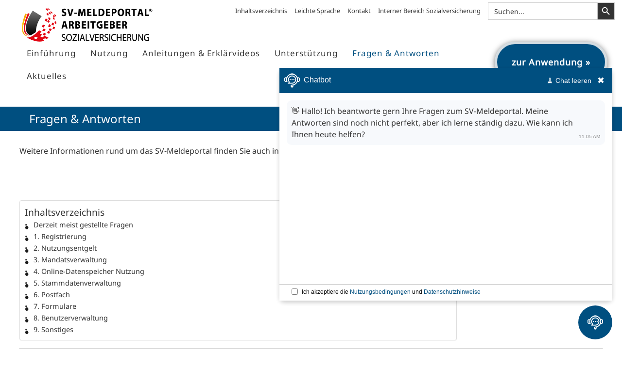

--- FILE ---
content_type: text/html; charset=UTF-8
request_url: https://info.sv-meldeportal.de/fragen-antworten/
body_size: 53045
content:
<!DOCTYPE html>
<html lang="de">
   <head>
      <meta charset="UTF-8">
      <meta name="viewport" content="width=device-width, initial-scale=1">
      <link rel="profile" href="https://gmpg.org/xfn/11">
      <link rel="pingback" href="https://info.sv-meldeportal.de/xmlrpc.php" />
      <meta name='robots' content='index, follow, max-image-preview:large, max-snippet:-1, max-video-preview:-1' />

	<!-- This site is optimized with the Yoast SEO Premium plugin v24.2 (Yoast SEO v26.4) - https://yoast.com/wordpress/plugins/seo/ -->
	<title>FAQ - SV-Meldeportal</title><link rel="preload" data-rocket-preload as="image" href="https://info.sv-meldeportal.de/wp-content/uploads/Logo_SVMeldeportal_klein.png" fetchpriority="high">
	<meta name="description" content="Hier finden Sie die wichtigsten Fragen und Antworten zum SV-Meldeportal." />
	<link rel="canonical" href="https://info.sv-meldeportal.de/fragen-antworten/" />
	<meta property="og:locale" content="de_DE" />
	<meta property="og:type" content="article" />
	<meta property="og:title" content="Fragen &amp; Antworten" />
	<meta property="og:description" content="Hier finden Sie die wichtigsten Fragen und Antworten zum SV-Meldeportal." />
	<meta property="og:url" content="https://info.sv-meldeportal.de/fragen-antworten/" />
	<meta property="og:site_name" content="SV-Meldeportal" />
	<meta property="article:modified_time" content="2025-04-01T14:30:25+00:00" />
	<meta property="og:image" content="https://info.sv-meldeportal.de/wp-content/uploads/2023/06/Logo_SVMeldeportal_mittel.jpg" />
	<meta property="og:image:width" content="1039" />
	<meta property="og:image:height" content="278" />
	<meta property="og:image:type" content="image/jpeg" />
	<meta name="twitter:card" content="summary_large_image" />
	<meta name="twitter:label1" content="Geschätzte Lesezeit" />
	<meta name="twitter:data1" content="1 Minute" />
	<script type="application/ld+json" class="yoast-schema-graph">{"@context":"https://schema.org","@graph":[{"@type":"WebPage","@id":"https://info.sv-meldeportal.de/fragen-antworten/","url":"https://info.sv-meldeportal.de/fragen-antworten/","name":"FAQ - SV-Meldeportal","isPartOf":{"@id":"https://info.sv-meldeportal.de/#website"},"datePublished":"2024-10-21T10:33:04+00:00","dateModified":"2025-04-01T14:30:25+00:00","description":"Hier finden Sie die wichtigsten Fragen und Antworten zum SV-Meldeportal.","breadcrumb":{"@id":"https://info.sv-meldeportal.de/fragen-antworten/#breadcrumb"},"inLanguage":"de","potentialAction":[{"@type":"ReadAction","target":["https://info.sv-meldeportal.de/fragen-antworten/"]}]},{"@type":"BreadcrumbList","@id":"https://info.sv-meldeportal.de/fragen-antworten/#breadcrumb","itemListElement":[{"@type":"ListItem","position":1,"name":"Startseite","item":"https://info.sv-meldeportal.de/"},{"@type":"ListItem","position":2,"name":"Fragen &#038; Antworten"}]},{"@type":"WebSite","@id":"https://info.sv-meldeportal.de/#website","url":"https://info.sv-meldeportal.de/","name":"SV-Meldeportal","description":"","publisher":{"@id":"https://info.sv-meldeportal.de/#organization"},"potentialAction":[{"@type":"SearchAction","target":{"@type":"EntryPoint","urlTemplate":"https://info.sv-meldeportal.de/?s={search_term_string}"},"query-input":{"@type":"PropertyValueSpecification","valueRequired":true,"valueName":"search_term_string"}}],"inLanguage":"de"},{"@type":"Organization","@id":"https://info.sv-meldeportal.de/#organization","name":"ITSG - SV-Meldeportal der Sozialversicherung für Arbeitgeber","url":"https://info.sv-meldeportal.de/","logo":{"@type":"ImageObject","inLanguage":"de","@id":"https://info.sv-meldeportal.de/#/schema/logo/image/","url":"/wp-content/uploads/2023/06/Logo_SVMeldeportal_mittel.jpg","contentUrl":"/wp-content/uploads/2023/06/Logo_SVMeldeportal_mittel.jpg","width":1039,"height":278,"caption":"ITSG - SV-Meldeportal der Sozialversicherung für Arbeitgeber"},"image":{"@id":"https://info.sv-meldeportal.de/#/schema/logo/image/"}}]}</script>
	<!-- / Yoast SEO Premium plugin. -->


<link rel="alternate" type="application/rss+xml" title="SV-Meldeportal &raquo; Feed" href="https://info.sv-meldeportal.de/feed/" />
<link rel="alternate" type="application/rss+xml" title="SV-Meldeportal &raquo; Kommentar-Feed" href="https://info.sv-meldeportal.de/comments/feed/" />
<link rel="alternate" title="oEmbed (JSON)" type="application/json+oembed" href="https://info.sv-meldeportal.de/wp-json/oembed/1.0/embed?url=https%3A%2F%2Finfo.sv-meldeportal.de%2Ffragen-antworten%2F" />
<link rel="alternate" title="oEmbed (XML)" type="text/xml+oembed" href="https://info.sv-meldeportal.de/wp-json/oembed/1.0/embed?url=https%3A%2F%2Finfo.sv-meldeportal.de%2Ffragen-antworten%2F&#038;format=xml" />
<style id='wp-img-auto-sizes-contain-inline-css'>
img:is([sizes=auto i],[sizes^="auto," i]){contain-intrinsic-size:3000px 1500px}
/*# sourceURL=wp-img-auto-sizes-contain-inline-css */
</style>
<style id='wp-emoji-styles-inline-css'>

	img.wp-smiley, img.emoji {
		display: inline !important;
		border: none !important;
		box-shadow: none !important;
		height: 1em !important;
		width: 1em !important;
		margin: 0 0.07em !important;
		vertical-align: -0.1em !important;
		background: none !important;
		padding: 0 !important;
	}
/*# sourceURL=wp-emoji-styles-inline-css */
</style>
<style id='wp-block-library-inline-css'>
:root{--wp-block-synced-color:#7a00df;--wp-block-synced-color--rgb:122,0,223;--wp-bound-block-color:var(--wp-block-synced-color);--wp-editor-canvas-background:#ddd;--wp-admin-theme-color:#007cba;--wp-admin-theme-color--rgb:0,124,186;--wp-admin-theme-color-darker-10:#006ba1;--wp-admin-theme-color-darker-10--rgb:0,107,160.5;--wp-admin-theme-color-darker-20:#005a87;--wp-admin-theme-color-darker-20--rgb:0,90,135;--wp-admin-border-width-focus:2px}@media (min-resolution:192dpi){:root{--wp-admin-border-width-focus:1.5px}}.wp-element-button{cursor:pointer}:root .has-very-light-gray-background-color{background-color:#eee}:root .has-very-dark-gray-background-color{background-color:#313131}:root .has-very-light-gray-color{color:#eee}:root .has-very-dark-gray-color{color:#313131}:root .has-vivid-green-cyan-to-vivid-cyan-blue-gradient-background{background:linear-gradient(135deg,#00d084,#0693e3)}:root .has-purple-crush-gradient-background{background:linear-gradient(135deg,#34e2e4,#4721fb 50%,#ab1dfe)}:root .has-hazy-dawn-gradient-background{background:linear-gradient(135deg,#faaca8,#dad0ec)}:root .has-subdued-olive-gradient-background{background:linear-gradient(135deg,#fafae1,#67a671)}:root .has-atomic-cream-gradient-background{background:linear-gradient(135deg,#fdd79a,#004a59)}:root .has-nightshade-gradient-background{background:linear-gradient(135deg,#330968,#31cdcf)}:root .has-midnight-gradient-background{background:linear-gradient(135deg,#020381,#2874fc)}:root{--wp--preset--font-size--normal:16px;--wp--preset--font-size--huge:42px}.has-regular-font-size{font-size:1em}.has-larger-font-size{font-size:2.625em}.has-normal-font-size{font-size:var(--wp--preset--font-size--normal)}.has-huge-font-size{font-size:var(--wp--preset--font-size--huge)}.has-text-align-center{text-align:center}.has-text-align-left{text-align:left}.has-text-align-right{text-align:right}.has-fit-text{white-space:nowrap!important}#end-resizable-editor-section{display:none}.aligncenter{clear:both}.items-justified-left{justify-content:flex-start}.items-justified-center{justify-content:center}.items-justified-right{justify-content:flex-end}.items-justified-space-between{justify-content:space-between}.screen-reader-text{border:0;clip-path:inset(50%);height:1px;margin:-1px;overflow:hidden;padding:0;position:absolute;width:1px;word-wrap:normal!important}.screen-reader-text:focus{background-color:#ddd;clip-path:none;color:#444;display:block;font-size:1em;height:auto;left:5px;line-height:normal;padding:15px 23px 14px;text-decoration:none;top:5px;width:auto;z-index:100000}html :where(.has-border-color){border-style:solid}html :where([style*=border-top-color]){border-top-style:solid}html :where([style*=border-right-color]){border-right-style:solid}html :where([style*=border-bottom-color]){border-bottom-style:solid}html :where([style*=border-left-color]){border-left-style:solid}html :where([style*=border-width]){border-style:solid}html :where([style*=border-top-width]){border-top-style:solid}html :where([style*=border-right-width]){border-right-style:solid}html :where([style*=border-bottom-width]){border-bottom-style:solid}html :where([style*=border-left-width]){border-left-style:solid}html :where(img[class*=wp-image-]){height:auto;max-width:100%}:where(figure){margin:0 0 1em}html :where(.is-position-sticky){--wp-admin--admin-bar--position-offset:var(--wp-admin--admin-bar--height,0px)}@media screen and (max-width:600px){html :where(.is-position-sticky){--wp-admin--admin-bar--position-offset:0px}}

/*# sourceURL=wp-block-library-inline-css */
</style><style id='wp-block-image-inline-css'>
.wp-block-image>a,.wp-block-image>figure>a{display:inline-block}.wp-block-image img{box-sizing:border-box;height:auto;max-width:100%;vertical-align:bottom}@media not (prefers-reduced-motion){.wp-block-image img.hide{visibility:hidden}.wp-block-image img.show{animation:show-content-image .4s}}.wp-block-image[style*=border-radius] img,.wp-block-image[style*=border-radius]>a{border-radius:inherit}.wp-block-image.has-custom-border img{box-sizing:border-box}.wp-block-image.aligncenter{text-align:center}.wp-block-image.alignfull>a,.wp-block-image.alignwide>a{width:100%}.wp-block-image.alignfull img,.wp-block-image.alignwide img{height:auto;width:100%}.wp-block-image .aligncenter,.wp-block-image .alignleft,.wp-block-image .alignright,.wp-block-image.aligncenter,.wp-block-image.alignleft,.wp-block-image.alignright{display:table}.wp-block-image .aligncenter>figcaption,.wp-block-image .alignleft>figcaption,.wp-block-image .alignright>figcaption,.wp-block-image.aligncenter>figcaption,.wp-block-image.alignleft>figcaption,.wp-block-image.alignright>figcaption{caption-side:bottom;display:table-caption}.wp-block-image .alignleft{float:left;margin:.5em 1em .5em 0}.wp-block-image .alignright{float:right;margin:.5em 0 .5em 1em}.wp-block-image .aligncenter{margin-left:auto;margin-right:auto}.wp-block-image :where(figcaption){margin-bottom:1em;margin-top:.5em}.wp-block-image.is-style-circle-mask img{border-radius:9999px}@supports ((-webkit-mask-image:none) or (mask-image:none)) or (-webkit-mask-image:none){.wp-block-image.is-style-circle-mask img{border-radius:0;-webkit-mask-image:url('data:image/svg+xml;utf8,<svg viewBox="0 0 100 100" xmlns="http://www.w3.org/2000/svg"><circle cx="50" cy="50" r="50"/></svg>');mask-image:url('data:image/svg+xml;utf8,<svg viewBox="0 0 100 100" xmlns="http://www.w3.org/2000/svg"><circle cx="50" cy="50" r="50"/></svg>');mask-mode:alpha;-webkit-mask-position:center;mask-position:center;-webkit-mask-repeat:no-repeat;mask-repeat:no-repeat;-webkit-mask-size:contain;mask-size:contain}}:root :where(.wp-block-image.is-style-rounded img,.wp-block-image .is-style-rounded img){border-radius:9999px}.wp-block-image figure{margin:0}.wp-lightbox-container{display:flex;flex-direction:column;position:relative}.wp-lightbox-container img{cursor:zoom-in}.wp-lightbox-container img:hover+button{opacity:1}.wp-lightbox-container button{align-items:center;backdrop-filter:blur(16px) saturate(180%);background-color:#5a5a5a40;border:none;border-radius:4px;cursor:zoom-in;display:flex;height:20px;justify-content:center;opacity:0;padding:0;position:absolute;right:16px;text-align:center;top:16px;width:20px;z-index:100}@media not (prefers-reduced-motion){.wp-lightbox-container button{transition:opacity .2s ease}}.wp-lightbox-container button:focus-visible{outline:3px auto #5a5a5a40;outline:3px auto -webkit-focus-ring-color;outline-offset:3px}.wp-lightbox-container button:hover{cursor:pointer;opacity:1}.wp-lightbox-container button:focus{opacity:1}.wp-lightbox-container button:focus,.wp-lightbox-container button:hover,.wp-lightbox-container button:not(:hover):not(:active):not(.has-background){background-color:#5a5a5a40;border:none}.wp-lightbox-overlay{box-sizing:border-box;cursor:zoom-out;height:100vh;left:0;overflow:hidden;position:fixed;top:0;visibility:hidden;width:100%;z-index:100000}.wp-lightbox-overlay .close-button{align-items:center;cursor:pointer;display:flex;justify-content:center;min-height:40px;min-width:40px;padding:0;position:absolute;right:calc(env(safe-area-inset-right) + 16px);top:calc(env(safe-area-inset-top) + 16px);z-index:5000000}.wp-lightbox-overlay .close-button:focus,.wp-lightbox-overlay .close-button:hover,.wp-lightbox-overlay .close-button:not(:hover):not(:active):not(.has-background){background:none;border:none}.wp-lightbox-overlay .lightbox-image-container{height:var(--wp--lightbox-container-height);left:50%;overflow:hidden;position:absolute;top:50%;transform:translate(-50%,-50%);transform-origin:top left;width:var(--wp--lightbox-container-width);z-index:9999999999}.wp-lightbox-overlay .wp-block-image{align-items:center;box-sizing:border-box;display:flex;height:100%;justify-content:center;margin:0;position:relative;transform-origin:0 0;width:100%;z-index:3000000}.wp-lightbox-overlay .wp-block-image img{height:var(--wp--lightbox-image-height);min-height:var(--wp--lightbox-image-height);min-width:var(--wp--lightbox-image-width);width:var(--wp--lightbox-image-width)}.wp-lightbox-overlay .wp-block-image figcaption{display:none}.wp-lightbox-overlay button{background:none;border:none}.wp-lightbox-overlay .scrim{background-color:#fff;height:100%;opacity:.9;position:absolute;width:100%;z-index:2000000}.wp-lightbox-overlay.active{visibility:visible}@media not (prefers-reduced-motion){.wp-lightbox-overlay.active{animation:turn-on-visibility .25s both}.wp-lightbox-overlay.active img{animation:turn-on-visibility .35s both}.wp-lightbox-overlay.show-closing-animation:not(.active){animation:turn-off-visibility .35s both}.wp-lightbox-overlay.show-closing-animation:not(.active) img{animation:turn-off-visibility .25s both}.wp-lightbox-overlay.zoom.active{animation:none;opacity:1;visibility:visible}.wp-lightbox-overlay.zoom.active .lightbox-image-container{animation:lightbox-zoom-in .4s}.wp-lightbox-overlay.zoom.active .lightbox-image-container img{animation:none}.wp-lightbox-overlay.zoom.active .scrim{animation:turn-on-visibility .4s forwards}.wp-lightbox-overlay.zoom.show-closing-animation:not(.active){animation:none}.wp-lightbox-overlay.zoom.show-closing-animation:not(.active) .lightbox-image-container{animation:lightbox-zoom-out .4s}.wp-lightbox-overlay.zoom.show-closing-animation:not(.active) .lightbox-image-container img{animation:none}.wp-lightbox-overlay.zoom.show-closing-animation:not(.active) .scrim{animation:turn-off-visibility .4s forwards}}@keyframes show-content-image{0%{visibility:hidden}99%{visibility:hidden}to{visibility:visible}}@keyframes turn-on-visibility{0%{opacity:0}to{opacity:1}}@keyframes turn-off-visibility{0%{opacity:1;visibility:visible}99%{opacity:0;visibility:visible}to{opacity:0;visibility:hidden}}@keyframes lightbox-zoom-in{0%{transform:translate(calc((-100vw + var(--wp--lightbox-scrollbar-width))/2 + var(--wp--lightbox-initial-left-position)),calc(-50vh + var(--wp--lightbox-initial-top-position))) scale(var(--wp--lightbox-scale))}to{transform:translate(-50%,-50%) scale(1)}}@keyframes lightbox-zoom-out{0%{transform:translate(-50%,-50%) scale(1);visibility:visible}99%{visibility:visible}to{transform:translate(calc((-100vw + var(--wp--lightbox-scrollbar-width))/2 + var(--wp--lightbox-initial-left-position)),calc(-50vh + var(--wp--lightbox-initial-top-position))) scale(var(--wp--lightbox-scale));visibility:hidden}}
/*# sourceURL=https://info.sv-meldeportal.de/wp-includes/blocks/image/style.min.css */
</style>
<style id='wp-block-list-inline-css'>
ol,ul{box-sizing:border-box}:root :where(.wp-block-list.has-background){padding:1.25em 2.375em}
/*# sourceURL=https://info.sv-meldeportal.de/wp-includes/blocks/list/style.min.css */
</style>
<style id='wp-block-paragraph-inline-css'>
.is-small-text{font-size:.875em}.is-regular-text{font-size:1em}.is-large-text{font-size:2.25em}.is-larger-text{font-size:3em}.has-drop-cap:not(:focus):first-letter{float:left;font-size:8.4em;font-style:normal;font-weight:100;line-height:.68;margin:.05em .1em 0 0;text-transform:uppercase}body.rtl .has-drop-cap:not(:focus):first-letter{float:none;margin-left:.1em}p.has-drop-cap.has-background{overflow:hidden}:root :where(p.has-background){padding:1.25em 2.375em}:where(p.has-text-color:not(.has-link-color)) a{color:inherit}p.has-text-align-left[style*="writing-mode:vertical-lr"],p.has-text-align-right[style*="writing-mode:vertical-rl"]{rotate:180deg}
/*# sourceURL=https://info.sv-meldeportal.de/wp-includes/blocks/paragraph/style.min.css */
</style>
<style id='global-styles-inline-css'>
:root{--wp--preset--aspect-ratio--square: 1;--wp--preset--aspect-ratio--4-3: 4/3;--wp--preset--aspect-ratio--3-4: 3/4;--wp--preset--aspect-ratio--3-2: 3/2;--wp--preset--aspect-ratio--2-3: 2/3;--wp--preset--aspect-ratio--16-9: 16/9;--wp--preset--aspect-ratio--9-16: 9/16;--wp--preset--color--black: #000000;--wp--preset--color--cyan-bluish-gray: #abb8c3;--wp--preset--color--white: #ffffff;--wp--preset--color--pale-pink: #f78da7;--wp--preset--color--vivid-red: #cf2e2e;--wp--preset--color--luminous-vivid-orange: #ff6900;--wp--preset--color--luminous-vivid-amber: #fcb900;--wp--preset--color--light-green-cyan: #7bdcb5;--wp--preset--color--vivid-green-cyan: #00d084;--wp--preset--color--pale-cyan-blue: #8ed1fc;--wp--preset--color--vivid-cyan-blue: #0693e3;--wp--preset--color--vivid-purple: #9b51e0;--wp--preset--gradient--vivid-cyan-blue-to-vivid-purple: linear-gradient(135deg,rgb(6,147,227) 0%,rgb(155,81,224) 100%);--wp--preset--gradient--light-green-cyan-to-vivid-green-cyan: linear-gradient(135deg,rgb(122,220,180) 0%,rgb(0,208,130) 100%);--wp--preset--gradient--luminous-vivid-amber-to-luminous-vivid-orange: linear-gradient(135deg,rgb(252,185,0) 0%,rgb(255,105,0) 100%);--wp--preset--gradient--luminous-vivid-orange-to-vivid-red: linear-gradient(135deg,rgb(255,105,0) 0%,rgb(207,46,46) 100%);--wp--preset--gradient--very-light-gray-to-cyan-bluish-gray: linear-gradient(135deg,rgb(238,238,238) 0%,rgb(169,184,195) 100%);--wp--preset--gradient--cool-to-warm-spectrum: linear-gradient(135deg,rgb(74,234,220) 0%,rgb(151,120,209) 20%,rgb(207,42,186) 40%,rgb(238,44,130) 60%,rgb(251,105,98) 80%,rgb(254,248,76) 100%);--wp--preset--gradient--blush-light-purple: linear-gradient(135deg,rgb(255,206,236) 0%,rgb(152,150,240) 100%);--wp--preset--gradient--blush-bordeaux: linear-gradient(135deg,rgb(254,205,165) 0%,rgb(254,45,45) 50%,rgb(107,0,62) 100%);--wp--preset--gradient--luminous-dusk: linear-gradient(135deg,rgb(255,203,112) 0%,rgb(199,81,192) 50%,rgb(65,88,208) 100%);--wp--preset--gradient--pale-ocean: linear-gradient(135deg,rgb(255,245,203) 0%,rgb(182,227,212) 50%,rgb(51,167,181) 100%);--wp--preset--gradient--electric-grass: linear-gradient(135deg,rgb(202,248,128) 0%,rgb(113,206,126) 100%);--wp--preset--gradient--midnight: linear-gradient(135deg,rgb(2,3,129) 0%,rgb(40,116,252) 100%);--wp--preset--font-size--small: 13px;--wp--preset--font-size--medium: 20px;--wp--preset--font-size--large: 36px;--wp--preset--font-size--x-large: 42px;--wp--preset--spacing--20: 0.44rem;--wp--preset--spacing--30: 0.67rem;--wp--preset--spacing--40: 1rem;--wp--preset--spacing--50: 1.5rem;--wp--preset--spacing--60: 2.25rem;--wp--preset--spacing--70: 3.38rem;--wp--preset--spacing--80: 5.06rem;--wp--preset--shadow--natural: 6px 6px 9px rgba(0, 0, 0, 0.2);--wp--preset--shadow--deep: 12px 12px 50px rgba(0, 0, 0, 0.4);--wp--preset--shadow--sharp: 6px 6px 0px rgba(0, 0, 0, 0.2);--wp--preset--shadow--outlined: 6px 6px 0px -3px rgb(255, 255, 255), 6px 6px rgb(0, 0, 0);--wp--preset--shadow--crisp: 6px 6px 0px rgb(0, 0, 0);}:where(.is-layout-flex){gap: 0.5em;}:where(.is-layout-grid){gap: 0.5em;}body .is-layout-flex{display: flex;}.is-layout-flex{flex-wrap: wrap;align-items: center;}.is-layout-flex > :is(*, div){margin: 0;}body .is-layout-grid{display: grid;}.is-layout-grid > :is(*, div){margin: 0;}:where(.wp-block-columns.is-layout-flex){gap: 2em;}:where(.wp-block-columns.is-layout-grid){gap: 2em;}:where(.wp-block-post-template.is-layout-flex){gap: 1.25em;}:where(.wp-block-post-template.is-layout-grid){gap: 1.25em;}.has-black-color{color: var(--wp--preset--color--black) !important;}.has-cyan-bluish-gray-color{color: var(--wp--preset--color--cyan-bluish-gray) !important;}.has-white-color{color: var(--wp--preset--color--white) !important;}.has-pale-pink-color{color: var(--wp--preset--color--pale-pink) !important;}.has-vivid-red-color{color: var(--wp--preset--color--vivid-red) !important;}.has-luminous-vivid-orange-color{color: var(--wp--preset--color--luminous-vivid-orange) !important;}.has-luminous-vivid-amber-color{color: var(--wp--preset--color--luminous-vivid-amber) !important;}.has-light-green-cyan-color{color: var(--wp--preset--color--light-green-cyan) !important;}.has-vivid-green-cyan-color{color: var(--wp--preset--color--vivid-green-cyan) !important;}.has-pale-cyan-blue-color{color: var(--wp--preset--color--pale-cyan-blue) !important;}.has-vivid-cyan-blue-color{color: var(--wp--preset--color--vivid-cyan-blue) !important;}.has-vivid-purple-color{color: var(--wp--preset--color--vivid-purple) !important;}.has-black-background-color{background-color: var(--wp--preset--color--black) !important;}.has-cyan-bluish-gray-background-color{background-color: var(--wp--preset--color--cyan-bluish-gray) !important;}.has-white-background-color{background-color: var(--wp--preset--color--white) !important;}.has-pale-pink-background-color{background-color: var(--wp--preset--color--pale-pink) !important;}.has-vivid-red-background-color{background-color: var(--wp--preset--color--vivid-red) !important;}.has-luminous-vivid-orange-background-color{background-color: var(--wp--preset--color--luminous-vivid-orange) !important;}.has-luminous-vivid-amber-background-color{background-color: var(--wp--preset--color--luminous-vivid-amber) !important;}.has-light-green-cyan-background-color{background-color: var(--wp--preset--color--light-green-cyan) !important;}.has-vivid-green-cyan-background-color{background-color: var(--wp--preset--color--vivid-green-cyan) !important;}.has-pale-cyan-blue-background-color{background-color: var(--wp--preset--color--pale-cyan-blue) !important;}.has-vivid-cyan-blue-background-color{background-color: var(--wp--preset--color--vivid-cyan-blue) !important;}.has-vivid-purple-background-color{background-color: var(--wp--preset--color--vivid-purple) !important;}.has-black-border-color{border-color: var(--wp--preset--color--black) !important;}.has-cyan-bluish-gray-border-color{border-color: var(--wp--preset--color--cyan-bluish-gray) !important;}.has-white-border-color{border-color: var(--wp--preset--color--white) !important;}.has-pale-pink-border-color{border-color: var(--wp--preset--color--pale-pink) !important;}.has-vivid-red-border-color{border-color: var(--wp--preset--color--vivid-red) !important;}.has-luminous-vivid-orange-border-color{border-color: var(--wp--preset--color--luminous-vivid-orange) !important;}.has-luminous-vivid-amber-border-color{border-color: var(--wp--preset--color--luminous-vivid-amber) !important;}.has-light-green-cyan-border-color{border-color: var(--wp--preset--color--light-green-cyan) !important;}.has-vivid-green-cyan-border-color{border-color: var(--wp--preset--color--vivid-green-cyan) !important;}.has-pale-cyan-blue-border-color{border-color: var(--wp--preset--color--pale-cyan-blue) !important;}.has-vivid-cyan-blue-border-color{border-color: var(--wp--preset--color--vivid-cyan-blue) !important;}.has-vivid-purple-border-color{border-color: var(--wp--preset--color--vivid-purple) !important;}.has-vivid-cyan-blue-to-vivid-purple-gradient-background{background: var(--wp--preset--gradient--vivid-cyan-blue-to-vivid-purple) !important;}.has-light-green-cyan-to-vivid-green-cyan-gradient-background{background: var(--wp--preset--gradient--light-green-cyan-to-vivid-green-cyan) !important;}.has-luminous-vivid-amber-to-luminous-vivid-orange-gradient-background{background: var(--wp--preset--gradient--luminous-vivid-amber-to-luminous-vivid-orange) !important;}.has-luminous-vivid-orange-to-vivid-red-gradient-background{background: var(--wp--preset--gradient--luminous-vivid-orange-to-vivid-red) !important;}.has-very-light-gray-to-cyan-bluish-gray-gradient-background{background: var(--wp--preset--gradient--very-light-gray-to-cyan-bluish-gray) !important;}.has-cool-to-warm-spectrum-gradient-background{background: var(--wp--preset--gradient--cool-to-warm-spectrum) !important;}.has-blush-light-purple-gradient-background{background: var(--wp--preset--gradient--blush-light-purple) !important;}.has-blush-bordeaux-gradient-background{background: var(--wp--preset--gradient--blush-bordeaux) !important;}.has-luminous-dusk-gradient-background{background: var(--wp--preset--gradient--luminous-dusk) !important;}.has-pale-ocean-gradient-background{background: var(--wp--preset--gradient--pale-ocean) !important;}.has-electric-grass-gradient-background{background: var(--wp--preset--gradient--electric-grass) !important;}.has-midnight-gradient-background{background: var(--wp--preset--gradient--midnight) !important;}.has-small-font-size{font-size: var(--wp--preset--font-size--small) !important;}.has-medium-font-size{font-size: var(--wp--preset--font-size--medium) !important;}.has-large-font-size{font-size: var(--wp--preset--font-size--large) !important;}.has-x-large-font-size{font-size: var(--wp--preset--font-size--x-large) !important;}
/*# sourceURL=global-styles-inline-css */
</style>

<style id='classic-theme-styles-inline-css'>
/*! This file is auto-generated */
.wp-block-button__link{color:#fff;background-color:#32373c;border-radius:9999px;box-shadow:none;text-decoration:none;padding:calc(.667em + 2px) calc(1.333em + 2px);font-size:1.125em}.wp-block-file__button{background:#32373c;color:#fff;text-decoration:none}
/*# sourceURL=/wp-includes/css/classic-themes.min.css */
</style>
<link rel='stylesheet' id='bootstrap-css' href='https://info.sv-meldeportal.de/wp-content/themes/ekko/core/assets/css/bootstrap.min.css?ver=3.8' media='all' />
<link rel='stylesheet' id='keydesign-style-css' href='https://info.sv-meldeportal.de/wp-content/themes/ekko/style.css?ver=3.8' media='all' />
<link rel='stylesheet' id='kd-addon-style-css' href='https://info.sv-meldeportal.de/wp-content/plugins/keydesign-addon/assets/css/kd_vc_front.css?ver=6.9' media='all' />
<style id='kd-addon-style-inline-css'>
.tt_button.second-style .iconita,#single-page #comments input[type="submit"]:hover,.tt_button.tt_secondary_button,.tt_button.tt_secondary_button .iconita,.team-carousel .owl-item .team-member.design-creative .team-socials a,.format-quote .entry-wrapper:before,.blog-single-title a:hover,.upper-footer i:hover,.wpb-js-composer .vc_tta-container .vc_tta-tabs.vc_tta-tabs-position-left .vc_tta-tab a:hover,.wpb-js-composer .vc_tta-container .vc_tta-tabs.vc_tta-tabs-position-left .vc_tta-tab.vc_active a,.wpb-js-composer .vc_tta-container .vc_tta-tabs.vc_tta-tabs-position-right .vc_tta-tab a:hover,.wpb-js-composer .vc_tta-container .vc_tta-tabs.vc_tta-tabs-position-right .vc_tta-tab.vc_active a,footer.underline-effect .textwidget a:hover,.kd-price-block .pb-price,.team-member.design-classic .kd-team-contact a:hover,#commentform #submit:hover,.kd-panel-subtitle ul>li:before,.kd-panel-subtitle ol>li:before,.tab-text-container ul>li:before,.side-content-text ul>li:before,.wpb_text_column ul>li:before,.modal-content-contact .redux-social-media-list i:hover,.related-content .portfolio .post-link:hover,.related-content .portfolio h5 a:hover,#posts-content .post-link:hover,.team-member.design-classic .team-socials .fab,.vc_grid-item-mini .blog-detailed-grid .vc_gitem-post-data.vc_gitem-post-data-source-post_date p:before,.vc_grid-item-mini .blog-detailed-grid .vc_gitem-post-data.vc_gitem-post-data-source-post_date div:before,#posts-content.blog-detailed-grid .entry-meta a:hover,.woocommerce div.product .woocommerce-tabs ul.tabs li.active a,.woocommerce div.product .woocommerce-tabs ul.tabs li a:hover,.large-counter .kd_counter_units,.footer_widget .redux-social-media-list i,.woocommerce ul.products li.product .categories a:hover,#single-page .bbp-login-form .user-submit:hover,.woocommerce-page ul.products li.product.woo-minimal-style .button,.woocommerce-page ul.products li.product.woo-minimal-style .added_to_cart,.menubar #main-menu .navbar-nav .mega-menu.menu-item-has-children .dropdown:hover > a,.key-icon-box .ib-link a,.footer-bar .footer-nav-menu ul li a:hover,#popup-modal .close:hover,body.maintenance-mode .container h2,.wpb-js-composer .vc_tta-container .vc_tta.vc_tta-style-classic.vc_tta-tabs-position-top .vc_tta-tabs-container .vc_tta-tabs-list li.vc_active a,.wpb-js-composer .vc_tta-container .vc_tta.vc_tta-style-classic.vc_tta-tabs-position-top .vc_tta-tabs-container .vc_tta-tabs-list li a:hover,blockquote:before,.feature-sections-wrapper .feature-sections-tabs .nav-tabs a:hover i,.feature-sections-wrapper .feature-sections-tabs .nav-tabs li.active a i,.woocommerce nav.woocommerce-pagination ul li a:hover,.port-prev.tt_button,.port-next.tt_button,.upper-footer .socials-widget a:hover .fa,.woocommerce .woocommerce-form-login .button:hover,.footer_widget ul a:hover,.side-content-text ul li:before,span.bbp-admin-links a:hover,#bbpress-forums #bbp-single-user-details #bbp-user-navigation a:hover,.vc_grid-item-mini .vc_gitem-post-data.vc_gitem-post-data-source-post_date div:before,.vc_grid-item-mini .vc_gitem-post-data.vc_gitem-post-data-source-post_author a:before,.vc_grid-item-mini .blog-detailed-grid .vc_btn3-container:hover a,.feature-sections-wrapper .feature-sections-tabs .nav-tabs a:hover,.topbar-lang-switcher ul li a:hover span,.feature-sections-wrapper .feature-sections-tabs .nav-tabs li.active a,div.bbp-breadcrumb a:hover,#bbpress-forums div.bbp-topic-author a.bbp-author-name,#bbpress-forums div.bbp-reply-author a.bbp-author-name,.kd_pie_chart .kd-piechart-icon,.row .vc_toggle_size_md.vc_toggle_simple .vc_toggle_title:hover h4,.row .vc_toggle_size_md.vc_toggle_default .vc_toggle_title:hover h4,.woocommerce .checkout_coupon .button:hover:hover,.woocommerce-page #payment #place_order:hover,.team-member.design-minimal .team-socials a,.woocommerce-cart #single-page table.cart .button:hover,.woocommerce-cart #single-page table.cart .actions .button:hover,.wpb-js-composer .vc_tta-container .vc_tta-color-white.vc_tta-style-modern .vc_tta-tab.vc_active a,.team-member.design-two:hover .team-socials .fab:hover,.team-member.design-two .team-socials .fab:hover,#single-page .return-to-shop a:hover,.woocommerce-error a,.woocommerce-info a,.woocommerce-message a,.woocommerce-cart .wc-proceed-to-checkout a.checkout-button:hover,.navbar-nav li.dropdown:hover .dropdown-menu:hover li a:hover,.woocommerce ul.products li.product h2:hover,.keydesign-cart .buttons .btn,.woocommerce .keydesign-cart .buttons .btn,.woocommerce #payment #place_order:hover,.woocommerce-page #payment #place_order:hover,.portfolio-meta.share-meta .fa:hover,.woocommerce-account #single-page .woocommerce-Button:hover,.woocommerce #respond input#submit:hover,.woocommerce-page ul.products li.product.woo-minimal-style .button:hover,.woocommerce-page ul.products li.product.woo-minimal-style .added_to_cart:hover,.blog_widget ul li a:hover,#posts-content .entry-meta a:hover,.woocommerce a.button:hover,.keydesign-cart:hover .cart-icon,#comments input[type="submit"],.search-submit:hover,.blog-single-content .tags a,.lower-footer a:hover,#posts-content .post .blog-single-title a:hover,#posts-content.blog-minimal-list .blog-single-title a:hover,#posts-content.blog-img-left-list .blog-single-title a:hover,.socials-widget a:hover .fa,.socials-widget a:hover,#customizer .ekko-tooltip,.footer_widget .menu li a:hover,.row .vc_toggle_size_md.vc_toggle_simple .vc_toggle_title:hover h4,#single-page .single-page-content .widget ul li a:hover,#comments .reply a:hover,#comments .comment-meta a:hover,#kd-slider .secondary_slider,#single-page .single-page-content .widget ul li.current-menu-item a,.team-socials .fa:hover,#posts-content .post .tt_button:hover .fa,#posts-content .post .tt_button:hover,.topbar-socials a:hover .fa,.pricing .pricing-price,.pricing-table .tt_button,.topbar-phone .iconsmind-Telephone ,.topbar-email .iconsmind-Mail,.modal-content-contact .key-icon-box .service-heading a:hover,.pricing-table.active .tt_button:hover,.footer-business-content a:hover,.vc_grid-item-mini .vc_gitem-zone .vc_btn3.vc_btn3-style-custom,.star-rating span,.es-accordion .es-heading h4 a:hover,.keydesign-cart ul.product_list_widget .cart-item:hover,.woocommerce .keydesign-cart ul.product_list_widget .cart-item:hover,#customizer .options a:hover i,.woocommerce .price_slider_wrapper .price_slider_amount .button,#customizer .options a:hover,#single-page input[type="submit"]:hover,#posts-content .post input[type="submit"]:hover,.active .pricing-option i,#comments .reply a:hover,.meta-content .tags a:hover,.navigation.pagination .next,.woocommerce-cart#single-page table.cart .product-name a:hover,.navigation.pagination .prev,.product_meta a:hover,.tags a:hover,.tagcloud a:hover,.tt_button.second-style,.lower-footer .pull-right a:hover,.woocommerce-review-link:hover,.section .wpcf7-mail-sent-ok,.blog-header-form .wpcf7-mail-sent-ok,.upper-footer .modal-menu-item,.video-socials a:hover .fa,.kd_pie_chart .pc-link a:hover,.vc_grid-item-mini .vc_gitem_row .vc_gitem-col h4:hover,.fa,.far,.fas,.fab,.wpcf7 .wpcf7-submit:hover,.contact .wpcf7-response-output,.video-bg .secondary-button:hover,#headerbg li a.active,#headerbg li a.active:hover,.footer-nav a:hover ,.wpb_wrapper .menu a:hover ,.text-danger,.blog_widget ul li a:before,.pricing i,.content-area .vc_grid .vc_gitem-zone-c .vc_general,code,#single-page .single-page-content ul li:before,.subscribe-form header .wpcf7-submit,#posts-content .page-content ul li:before,.chart-content .nc-icon-outline,.chart,.row .vc_custom_heading a:hover,.secondary-button-inverse,.primary-button.button-inverse:hover,.primary-button,a,.kd-process-steps .pss-step-number span,.navbar-default .navbar-nav > .active > a,.pss-link a:hover,.kd_number_string,.featured_content_parent .active-elem h4,.contact-map-container .toggle-map:hover .fa,.contact-map-container .toggle-map:hover,.testimonials.slider .tt-container:before,.tt_button:hover,div.wpforms-container-full .wpforms-form input[type=submit]:hover,div.wpforms-container-full .wpforms-form button[type=submit]:hover,.nc-icon-outline,.phb-simple-link:hover,.content-area .vc_grid-item-mini:hover .vc_gitem-zone-c .vc_gitem_row .vc_gitem-col h4,.woocommerce ul.products li.product h3:hover,.wpb_text_column ol>li:before,.wpb_text_column ul>li:before,.key-icon-box .ib-link a:hover,.features-tabs .tab-controls li a:hover,.features-tabs.tab-img-fullwidth li.active a,.wp-block-button .wp-block-button__link:hover,.wp-block-archives li a:hover,.wp-block-categories.wp-block-categories-list li a:hover,.cb-container .cb-img-area i,.kd-counter-icon i,.features-tabs .tab-controls li i,.key-icon-box i,.business-info-wrapper .toggle-map-info,.process-icon i,.kd-progress-icon i,.footer_widget ul.redux-social-media-list li i:hover,.side-content-wrapper i.section-icon,.menu-item-badge {color: #004F80;}.navbar.navbar-default.navbar-shrink .menubar .navbar-nav .active > a,.navbar.navbar-default .menubar .navbar-nav .active > a {color: #004F80!important;}.play-btn-primary-color .play-video:hover,.play-btn-primary-color .play-video,.play-btn-primary-color.play-video:hover,.play-btn-primary-color.play-video,.search .search-form .search-field,.feature-sections-wrapper .feature-sections-tabs .nav-tabs li.active a,.blog_widget .woocommerce-product-search .search-field,.features-tabs.tab-img-fullwidth li.active a,.pricing-table.active,.key-icon-box:hover .ib-wrapper,.cb-container:hover,.modal-content-inner .wpcf7-not-valid-tip,.section .wpcf7-mail-sent-ok,.toggle-map-info:hover,.blog-header-form .wpcf7-mail-sent-ok,.blog-header-form .wpcf7-not-valid-tip,.section .wpcf7-not-valid-tip,.kd-side-panel .wpcf7-not-valid-tip,.kd-process-steps.process-checkbox-template .pss-item:before,.kd-process-steps.process-checkbox-template,.kd-separator,.kd-separator .kd-separator-line {border-color: #004F80;}.pricing .pricing-price.sale-yes .pt-normal-price:after,.woocommerce .single_variation_wrap button.button.alt.disabled,.video-modal .modal-content .close:hover,#single-page .bbp-login-form .user-submit,.bbpress #user-submit,.gform_wrapper .gform_footer input.button,.gform_wrapper .gform_footer input[type=submit],input[type="button"].ninja-forms-field,.modal-content-inner .wpcf7-submit:hover,.searchform #searchsubmit,#kd-slider,.kd-contact-form.light_background .wpcf7 .wpcf7-submit,.footer-newsletter-form .wpcf7 .wpcf7-submit,.kd_progressbarfill,.phone-wrapper,.wpb_wrapper #loginform .button,.woocommerce input.button,.email-wrapper,.woocommerce ul.products li.product .added_to_cart:hover,.footer-business-info.footer-socials a:hover,.parallax.with-overlay:after,.content-area .vc_grid-filter>.vc_grid-filter-item span:after,.tt_button.tt_secondary_button:hover,.pricing-table .tt_button:hover,.modal-content-inner .wpcf7-not-valid-tip,.kd-side-panel .wpcf7-not-valid-tip,.tt_button.second-style:hover,.pricing-table.active .tt_button,#customizer .screenshot a,.heading-separator,.blog-header-form .wpcf7-not-valid-tip,.section .wpcf7-not-valid-tip,.port-prev.tt_button:hover,.port-next.tt_button:hover,.owl-buttons div:hover,.row .vc_toggle_default .vc_toggle_icon,.row .vc_toggle_default .vc_toggle_icon::after,.row .vc_toggle_default .vc_toggle_icon::before,.woocommerce #respond input#submit,.woocommerce a.button,.upper-footer .modal-menu-item:hover,.contact-map-container .toggle-map,.portfolio-item .portfolio-content,.tt_button,#wrapper .vc_grid-btn-load_more .vc_general,.owl-dot span,.woocommerce a.remove:hover,.pricing .secondary-button.secondary-button-inverse:hover,.with-overlay .parallax-overlay,.secondary-button.secondary-button-inverse:hover,.secondary-button,#kd-slider .bullet-bar.tparrows,.primary-button.button-inverse,#posts-content .post input[type="submit"],.btn-xl,.with-overlay,.vc_grid-item-mini .vc_gitem-zone .vc_btn3.vc_btn3-style-custom:hover,.woocommerce .price_slider_wrapper .ui-slider-horizontal .ui-slider-range,.separator,.woocommerce button.button,.cb-container.cb_main_color:hover,.keydesign-cart .buttons .btn:hover,.woocommerce .keydesign-cart .buttons .btn:hover,.woocommerce ul.products li.product .button:hover,#single-page #comments input[type="submit"]:hover,.contact-map-container .toggle-map:hover,.wpcf7 .wpcf7-submit:hover,.owl-dot span,.features-tabs .tab.active,.pricing-table.DetailedStyle.active .pricing-title .pricing-title-content,.content-area .vc_grid .vc-gitem-zone-height-mode-auto.vc_gitem-zone.vc_gitem-zone-a:before,.row .vc_toggle_simple .vc_toggle_title:hover .vc_toggle_icon::after,.row .vc_toggle_simple .vc_toggle_title:hover .vc_toggle_icon::before,.wpcf7 .wpcf7-submit,.navigation.pagination .next:hover,#single-page .vc_col-sm-3 .wpcf7 .wpcf7-submit,.spinner:before,.toggle-map-info:hover,.content-area .vc_grid .vc_gitem-zone-c .vc_general:hover,.content-area .vc_grid-item-mini .vc_gitem-animate-fadeIn .vc_gitem-zone.vc_gitem-zone-a:before,.keydesign-cart .badge,.tags a:after,.tagcloud a:after,div.wpcf7 .wpcf7-form .ajax-loader,#bbp_search_submit,div.wpforms-container-full .wpforms-form input[type=submit],div.wpforms-container-full .wpforms-form button[type=submit],.comparison-pricing-table .vc_custom_heading.active,.comparison-pricing-table .pricing-row.active,#commentform #submit,footer.underline-effect .textwidget a:after,footer.underline-effect .navbar-footer li a:after,footer.underline-effect .footer_widget .menu li a:after,#main-menu.underline-effect .navbar-nav .mega-menu .dropdown-menu .menu-item a:after,#main-menu.underline-effect .navbar-nav .menu-item .dropdown-menu .menu-item a:after,.kd-process-steps.process-checkbox-template .pss-step-number span:before,.kd-process-steps.process-checkbox-template .pss-step-number:before,.kd-process-steps.process-checkbox-template .pss-item:before,.blog-page-numbers li.active a,.woocommerce nav.woocommerce-pagination ul li span.current,.woocommerce span.onsale,.kd-price-switch input:checked + .price-slider,.team-member.design-classic .kd-team-contact .kd-team-email:before,.team-member.design-classic .kd-team-contact .kd-team-phone:before,.team-member.design-creative .team-image:before,.team-member.design-creative .team-content-hover:before,.testimonials.slider.with-image .tt-content .tt-container,.ib-hover-2.key-icon-box:hover .ib-wrapper,#main-menu.background-dropdown-effect .navbar-nav .menu-item-has-children .dropdown-menu a:hover,.team-member.design-classic .team-socials a:after,.woocommerce .price_slider_wrapper .ui-slider .ui-slider-handle,.navigation.pagination .prev:hover,.kd-panel-phone:after,.kd-panel-email:after,.kd-panel-social-list .redux-social-media-list a:after,footer.underline-effect .footer_widget ul li.cat-item a:after,.play-btn-primary-color .play-video,.wp-block-button__link,.cd-handle,.timeline-item-wrapper.full-link-card .timeline-full-link:hover,.timeline-item-wrapper.full-link-card:hover + .timeline-item-arrow + .timeline-item-point {background-color: #004F80;}.menu-item-badge {background-color: #004F801f;}#single-page .bbp-login-form .user-submit,#single-page #comments input[type="submit"]:hover,.navigation.pagination .next,.navigation.pagination .prev,.upper-footer .modal-menu-item,.wpcf7 .wpcf7-submit:hover,.tt_button,#wrapper .vc_grid-btn-load_more .vc_general,div.wpforms-container-full .wpforms-form input[type=submit]:hover,div.wpforms-container-full .wpforms-form button[type=submit]:hover,.navigation.pagination .next,.navigation.pagination .prev,.woocommerce ul.products li.product .button:hover,.woocommerce .price_slider_wrapper .ui-slider .ui-slider-handle,.pricing.active,.vc_grid-item-mini .vc_gitem-zone .vc_btn3.vc_btn3-style-custom,.primary-button.button-inverse:hover,.primary-button.button-inverse,.keydesign-cart .buttons .btn,.woocommerce .keydesign-cart .buttons .btn,.wpcf7 .wpcf7-submit,.wpb_wrapper #loginform .button,.owl-buttons div:hover,.woocommerce button.button,.woocommerce a.button,.content-area .vc_grid .vc_gitem-zone-c .vc_general,#commentform #submit,div.wpforms-container-full .wpforms-form input[type=submit],div.wpforms-container-full .wpforms-form button[type=submit],.wp-block-button__link,#posts-content .post input[type="submit"],.woocommerce ul.products li.product .added_to_cart,.woocommerce input.button,.owl-dot.active span,.owl-dot:hover span {border: 2px solid #004F80;}div.wpcf7 .wpcf7-form .ajax-loader {border: 5px solid #004F80;}.blog_widget .woocommerce-product-search .search-field,.blog_widget .search-form .search-field,.page-404 .tt_button,#wrapper .widget-title,.blockquote-reverse,.testimonials.slider.owl-dot.active span,.tags a:hover,.tagcloud a:hover,.contact-map-container .toggle-map:hover,.navigation.pagination .next:hover,.navigation.pagination .prev:hover,.contact .wpcf7-response-output,.video-bg .secondary-button,#single-page .single-page-content .widget .widgettitle,.image-bg .secondary-button,.contact .wpcf7-form-control-wrap textarea.wpcf7-form-control:focus,.contact .wpcf7-form-control-wrap input.wpcf7-form-control:focus,.team-member-down:hover .triangle,.team-member:hover .triangle,.comparison-pricing-table .vc_custom_heading.active,.comparison-pricing-table .pricing-row.active,.features-tabs .tab.active:after,.tabs-image-left.features-tabs .tab.active:after,.secondary-button-inverse,.kd-process-steps.process-number-template ul li:hover,.wpb-js-composer .vc_tta-container .vc_tta.vc_tta-style-classic.vc_tta-tabs-position-top .vc_tta-tabs-container .vc_tta-tabs-list li.vc_active a,.vc_separator .vc_sep_holder .vc_sep_line,.timeline-item-wrapper.full-link-card:hover + .timeline-item-arrow {border-color: #004F80;}.wpb-js-composer .vc_tta-container .vc_tta-tabs.vc_tta-tabs-position-left .vc_tta-tab.vc_active a,.wpb-js-composer .vc_tta-container .vc_tta-tabs.vc_tta-tabs-position-right .vc_tta-tab.vc_active a,.wpb-js-composer .vc_tta-container .vc_tta-tabs.vc_tta-tabs-position-left .vc_tta-tab.vc_active,.wpb-js-composer .vc_tta-container .vc_tta-tabs.vc_tta-tabs-position-right .vc_tta-tab.vc_active {border-bottom-color: #004F80;}.wpb-js-composer .vc_tta-container.vc_tta-tabs.vc_tta-tabs-position-left .vc_tta-tab:before {border-right: 9px solid #004F80;}.wpb-js-composer .vc_tta-container .vc_tta.vc_tta-style-classic.vc_tta-tabs-position-top .vc_tta-tabs-container .vc_tta-tabs-list li:before {border-top: 9px solid #004F80;}#wrapper .vc_grid-btn-load_more .vc_general:hover,.tt_button.btn_secondary_color.tt_secondary_button:hover,.tt_button.btn_secondary_color,#wrapper.btn-hover-2 .wpcf7 .wpcf7-submit:hover,.btn-hover-2 #commentform #submit:hover,.btn-hover-2 .kd-panel-contact .wpcf7-submit:hover,.play-btn-secondary-color .play-video {background-color: #000000;}.tt_button.btn_secondary_color.tt_secondary_button .iconita,.tt_button.btn_secondary_color.tt_secondary_button,.tt_button.btn_secondary_color:hover {color: #000000;}.tt_button.btn_secondary_color {border: 2px solid #000000;}#wrapper .vc_grid-btn-load_more .vc_general:hover,.play-btn-secondary-color .play-video:hover,.play-btn-secondary-color .play-video,.play-btn-secondary-color.play-video:hover,.play-btn-secondary-color.play-video,#wrapper.btn-hover-2 .wpcf7 .wpcf7-submit:hover,.btn-hover-2 #commentform #submit:hover,.btn-hover-2 .kd-panel-contact .wpcf7-submit:hover {border-color: #000000;}h1,h2,h3,h4,h5,.wp-block-search .wp-block-search__label,.kd_progress_bar .kd_progb_head .kd-progb-title h4,.es-accordion .es-heading h4 a,.wpb-js-composer .vc_tta-color-white.vc_tta-style-modern .vc_tta-tab>a:hover,#comments .fn,#comments .fn a,.portfolio-block h4,.rw-author-details h4,.testimonials.slider .author,.vc_grid-item-mini .vc_gitem_row .vc_gitem-col h4,.team-content h5,.key-icon-box .service-heading,.post a:hover,.kd_pie_chart .kd_pc_title,.kd_pie_chart .pc-link a,.testimonials .tt-content h4,.kd-photobox .phb-content h4,.kd-process-steps .pss-text-area h4,.widget-title,.kd-promobox .prb-content h4,.bp-content h4,.reply-title,.product_meta,.blog-header .section-heading,.tcards-title,.tcards_header .tcards-name,.woocommerce-result-count,.pss-link a,.navbar-default .nav li a,.logged-in .navbar-nav a,.navbar-nav .menu-item a,.woocommerce table.shop_attributes th,.portfolio-block strong,.keydesign-cart .nc-icon-outline-cart,.portfolio-meta.share-meta .fa,.subscribe input[type="submit"],.es-accordion .es-speaker-container .es-speaker-name,.pricing-title,.woocommerce-cart#single-page table.cart .product-name a,.wpb-js-composer .vc_tta-container .vc_tta-color-white.vc_tta-style-modern .vc_tta-tab>a,.rw_rating .rw-title,.group_table .label,.cb-container.cb_transparent_color:hover .cb-heading,.app-gallery .ag-section-desc h4,.single-post .wpb_text_column strong,.owl-buttons div,#single-page .single-page-content .widget ul li a,.modal-content-contact .key-icon-box .service-heading a,.woocommerce-ordering select,.woocommerce div.product .woocommerce-tabs .panel #reply-title,.page-404 .section-subheading,.showcoupon:hover,.pricing-table .pricing-img i,.navbar-default .navbar-nav > li > a:hover,.testimonials.slider.with-image .tt-container h6,.socials-widget a:hover .fa,.socials-widget a:hover,.owl-nav div,#comments label,.author-box-wrapper .author-name h6,.keydesign-cart .empty-cart,.play-video:hover .fa-play,.author-website,.post-link:hover,#comments .reply a:hover,.author-desc-wrapper a:hover,.blog-single-content .tags a:hover,.woocommerce #coupon_code,.woocommerce .quantity .qty,.kd-price-block .pb-content-wrap .pb-pricing-wrap,.blog-single-title a,.topbar-phone a:hover,.topbar-email a:hover,.topbar #menu-topbar-menu li a:hover,.navbar-topbar li a:hover,.fa.toggle-search:hover,.business-info-header i,.tt_secondary_button.tt_third_button:hover,.tt_secondary_button.tt_third_button:hover .fa,.keydesign-cart .subtotal,#single-page p.cart-empty,blockquote cite,.cta-icon i,.pricing .pricing-option strong,.pricing-table.DetailedStyle .pricing .pricing-price,body.maintenance-mode .countdown,.mobile-cart .keydesign-cart,body.woocommerce-page .entry-header .section-heading,.feature-sections-wrapper .feature-sections-tabs .nav-tabs a,.team-member.design-minimal .team-socials a:hover,.content-area .vc_grid-filter>.vc_grid-filter-item:hover>span,.key-icon-box .ib-link a:hover,.rw-link a:hover,.tcards-link a:hover,.team-link a:hover,.feature-sections-wrapper .side-content-wrapper .simple-link:hover,.woocommerce ul.products li.product .price,.woocommerce-page ul.products li.product.woo-minimal-style:hover .button:hover,.breadcrumbs,.kd_pie_chart .pc_percent_container,.product_meta a:hover,.modal-content-contact .key-icon-box.icon-left.icon-default .fa,.navbar-default .nav:hover > li.dropdown:hover > a,.menubar #main-menu .navbar-nav .mega-menu.menu-item-has-children .dropdown > a,#posts-content.blog-detailed-grid .entry-meta a,.woocommerce nav.woocommerce-pagination ul li a,.content-area .vc_grid-filter>.vc_grid-filter-item.vc_active>span,.feature-sections-wrapper .feature-sections-tabs .nav-tabs a i,.vc_toggle_simple .vc_toggle_title .vc_toggle_icon::after,.vc_toggle_simple .vc_toggle_title .vc_toggle_icon::before,.testimonials .tt-content .content,.es-accordion .es-time,.es-accordion .es-time i,.related-content .portfolio .post-link,.phb-simple-link,.ps-secondary-variant,.ps-default-variant,.vc_custom_heading.post-link,#posts-content .post-link,.kd-price-block .pb-content-wrap h5 a {color: #1a1a1a;}.ib-link.iconbox-main-color a:hover{color: #1a1a1a;}.vc_toggle.vc_toggle_default .vc_toggle_icon,.row .vc_toggle_size_md.vc_toggle_default .vc_toggle_title .vc_toggle_icon:before,.row .vc_toggle_size_md.vc_toggle_default .vc_toggle_title .vc_toggle_icon:after,.searchform #searchsubmit:hover {background-color: #1a1a1a;}.menubar #main-menu .navbar-nav .mega-menu.menu-item-has-children .dropdown > a {color: #333333 !important;}.navbar-default .navbar-toggle .icon-bar,.navbar-toggle .icon-bar:before,.navbar-toggle .icon-bar:after {background-color: #333333;}.kd_counter_number:after {background-color: #333333;}.cb-container.cb_transparent_color:hover .cb-text-area p {color: #333333;}.footer-newsletter-form .wpcf7-form .wpcf7-email,.footer-business-info.footer-socials a,.upper-footer {background-color: #EEEEEE;}.upper-footer {border-color: #EEEEEE;}.footer-business-info,.lower-footer {background-color: #EEEEEE;}.lower-footer,.upper-footer,.upper-footer .socials-widget .fa,.footer_widget p {color: #333333;}.upper-footer i,.upper-footer .widget-title,.upper-footer .modal-menu-item,.footer_widget ul.redux-social-media-list li i {color: #333333;}.upper-footer .widget-title,.upper-footer #wp-calendar caption,.footer_widget .menu li a,.lower-footer ul li.cat-item a,.footer-nav-menu .navbar-footer li a,.lower-footer span,.lower-footer a {font-family: Noto Sans;font-size: 12px;}.topbar-lang-switcher ul li a:hover span,.topbar-search .fa.toggle-search:hover,#menu-topbar-menu a:hover,.topbar .redux-social-media-list a:hover .fab,.navbar-topbar a:hover,.transparent-navigation #menu-topbar-menu li a:hover,.transparent-navigation .navbar.navbar-default .topbar-phone a:hover,.transparent-navigation .navbar.navbar-default .topbar-email a:hover,.navbar.navbar-default .topbar-phone a:hover,.navbar.navbar-default .topbar-email a:hover {color: #1a1a1a;}.transparent-navigation .navbar.navbar-shrink .topbar,.navbar.navbar-default.contained .topbar .container,.navbar.navbar-default.navbar-shrink.with-topbar-sticky .topbar,.navbar .topbar {background-color: #FFFFFF !important;}.topbar-search .search-form .search-field,.topbar .fa.toggle-search.fa-times {color: #FFFFFF !important;}.navbar.navbar-default.contained .container,.navbar.navbar-default .menubar,.navbar.navbar-default.navbar-shrink.fixed-menu,.keydesign-cart .keydesign-cart-dropdown,.navbar.navbar-default .dropdown-menu,#main-menu .navbar-nav .mega-menu > .dropdown-menu:before {background-color: #FFFFFF !important;}.keydesign-cart .keydesign-cart-dropdown,#main-menu .navbar-nav.navbar-shrink .menu-item-has-children .dropdown-menu,.navbar-nav.navbar-shrink .menu-item-has-children .dropdown-menu,.navbar.navbar-default.navbar-shrink .keydesign-cart .keydesign-cart-dropdown,.navbar.navbar-default.navbar-shrink .dropdown-menu,.navbar.navbar-default.navbar-shrink.contained .container,body:not(.transparent-navigation) .navbar.navbar-default.contained .container,.navbar.navbar-default.navbar-shrink .menubar {background-color: #FFFFFF !important;}.mobile-search,.mobile-search .fa.toggle-search,.navbar-default .menu-item-has-children .mobile-dropdown,.navbar-default .menu-item-has-children:hover .dropdown-menu .dropdown:before,.navbar.navbar-default .mobile-cart .keydesign-cart .cart-icon,.keydesign-cart .nc-icon-outline-cart,.transparent-navigation .navbar.navbar-default .menubar .navbar-nav .dropdown-menu a,.navbar.navbar-default .menubar .navbar-nav a {color: #333333 !important;}.mobile-cart .keydesign-cart svg {fill: #333333}@media (min-width: 960px) {.transparent-navigation .navbar.navbar-default,.transparent-navigation .navbar.navbar-default .container,.transparent-navigation .navbar.navbar-default.contained,.transparent-navigation .navbar .topbar,.transparent-navigation .navbar .menubar {background-color: transparent !important;}.transparent-navigation .navbar:not(.navbar-shrink) #menu-topbar-menu li a,.transparent-navigation .navbar:not(.navbar-shrink) .navbar-topbar li a,.transparent-navigation .navbar:not(.navbar-shrink) .topbar-phone .iconsmind-Telephone,.transparent-navigation .navbar:not(.navbar-shrink) .topbar-email .iconsmind-Mail,.transparent-navigation .navbar:not(.navbar-shrink) .topbar-socials a .fab,.transparent-navigation .navbar:not(.navbar-shrink) .navbar.navbar-default .topbar-phone a,.transparent-navigation .navbar:not(.navbar-shrink) .topbar-email a,.transparent-navigation .navbar:not(.navbar-shrink) .topbar-contact i,.transparent-navigation .navbar:not(.navbar-shrink) .topbar-contact span,.transparent-navigation .navbar:not(.navbar-shrink) .topbar-opening-hours,.transparent-navigation .topbar-lang-switcher ul,.transparent-navigation .topbar-lang-switcher ul:not(:hover) li a,.transparent-navigation .navbar.navbar-default:not(.navbar-shrink) .topbar-search .fa.toggle-search:not(.fa-times),.transparent-navigation .navbar.navbar-default:not(.navbar-shrink) .nav > .menu-item > a,.transparent-navigation .navbar:not(.navbar-shrink) .keydesign-cart .cart-icon,.transparent-navigation .keydesign-cart .badge,.transparent-navigation #logo .logo {color: #FFFFFF !important;}.transparent-navigation .navbar.navbar-default:not(.navbar-shrink) .keydesign-cart svg,.transparent-navigation .navbar:not(.navbar-shrink) .topbar .keydesign-cart svg {fill: #FFFFFF !important;}}.navbar-default .nav:hover > li.dropdown:hover > a,.navbar.navbar-default .menubar .navbar-nav .active > a,.navbar-default .menubar #main-menu .navbar-nav .mega-menu.menu-item-has-children .dropdown:hover > a,.navbar.navbar-default .menubar .navbar-nav a:hover,.transparent-navigation .navbar.navbar-default:not(.navbar-shrink) .nav > .menu-item > a:hover,.transparent-navigation .navbar.navbar-default .menubar .navbar-nav .dropdown-menu a:hover,.navbar.navbar-default .menubar .navbar-nav .active > a:hover,.navbar.navbar-default .navbar-nav a:hover {color: #004F80 !important;}#main-menu.background-dropdown-effect .navbar-nav .menu-item-has-children .dropdown-menu a:hover,#main-menu.underline-effect .navbar-nav .mega-menu .dropdown-menu .menu-item a:after,#main-menu.underline-effect .navbar-nav .menu-item .dropdown-menu .menu-item a:after {background: #004F80 !important;}#logo .logo {color: #000000 !important;}.transparent-navigation .navbar-shrink #logo .logo,.navbar-shrink #logo .logo {color: #000000 !important;}body,.box,.cb-text-area p,body p ,.upper-footer .search-form .search-field,.upper-footer select,.footer_widget .wpml-ls-legacy-dropdown a,.footer_widget .wpml-ls-legacy-dropdown-click a {color: #333333;font-family: Noto Sans;font-size: 16px;line-height: 24px;}.key-icon-box a p,.key-icon-box a:hover p {color: #333333;}.container #logo .logo {}.container h1 {font-weight: 400;font-family: Noto Sans;font-size: 24px;line-height: 24px;}.container h2,#popup-modal .modal-content h2,h2.blog-single-title a{font-family: Noto Sans;font-size: 22px;line-height: 32px;}.container h3 {font-weight: 400;font-family: Noto Sans;font-size: 20px;line-height: 24px;}.content-area .vc_grid-item-mini .vc_gitem_row .vc_gitem-col h4,.container h4,.kd-photobox .phb-content h4 {font-family: Arial,Helvetica,sans-serif;}.vc_grid-item-mini .vc_custom_heading h5,.container h5 {font-family: Arial,Helvetica,sans-serif;}.container h6,.key-icon-box h6.service-heading {font-family: Arial,Helvetica,sans-serif;}.topbar-phone,.topbar-email,.topbar-socials a,#menu-topbar-menu a,.navbar-topbar a,.topbar-opening-hours,.topbar-lang-switcher ul li span {}body .navbar-default .nav li a,body .modal-menu-item {font-family: Noto Sans;font-size: 17px;letter-spacing: 1px;}.hover_solid_primary:hover { background-color: #004F80 !important; border-color: #004F80 !important; color: #fff !important;}.btn-hover-2 .tt_button.tt_primary_button.btn_primary_color:hover {background-color: #004F80 !important;}.btn-hover-2 .hover_solid_primary.tt_button::before {background-color: #004F80 !important;}.btn-hover-2 .hover_solid_primary.tt_button:hover {border-color: #004F80 !important;}.hover_solid_secondary:hover { background-color: #000000 !important; border-color: #000000 !important; color: #fff !important;}.vc_grid-item-mini .blog-detailed-grid .vc_btn3-container:hover a,.btn-hover-2 .tt_button:hover,.woocommerce .btn-hover-2 ul.products li.product.woo-detailed-style .added_to_cart:hover,.woocommerce .btn-hover-2 ul.products li.product.woo-detailed-style .button:hover,.btn-hover-2 .woocommerce ul.products li.product.woo-detailed-style .added_to_cart:hover,.btn-hover-2 .woocommerce ul.products li.product.woo-detailed-style .button:hover { color: #fff !important; border-color: #000000 !important;}.btn-hover-2 .tt_button.tt_primary_button.btn_secondary_color:hover,.btn-hover-2 .tt_button::before,.woocommerce .btn-hover-2 ul.products li.product.woo-detailed-style .added_to_cart::before,.woocommerce .btn-hover-2 ul.products li.product.woo-detailed-style .button::before,.btn-hover-2 .woocommerce ul.products li.product.woo-detailed-style .added_to_cart::before,.btn-hover-2 .woocommerce ul.products li.product.woo-detailed-style .button::before { background-color: #000000 !important;}.hover_outline_primary:hover { background-color: #004F80 !important; border-color: #004F80 !important; background: transparent !important;}.hover_outline_secondary:hover { color: #000000 !important; border-color: #000000 !important; background-color: transparent !important;}.wpb_wrapper #loginform .input,.woocommerce-product-search .search-field,.search-form .search-field,.wpcf7 input[type="date"],.wpcf7 .wpcf7-text,.wpcf7 .wpcf7-email,.wpcf7 .wpcf7-select,.wpcf7 .wpcf7-select,.wpcf7-form textarea,.wpb_wrapper #loginform .input,.wpcf7 input[type="date"],.wpcf7 .wpcf7-text,.wpcf7 .wpcf7-email,.wpcf7 .wpcf7-select,.modal-content-inner .wpcf7 .wpcf7-text,.modal-content-inner .wpcf7 .wpcf7-email {}.woocommerce ul.products li.product .added_to_cart,.woocommerce ul.products li.product .button,.woocommerce div.product form.cart .button,.tt_button,.wpcf7 .wpcf7-submit,.content-area .vc_grid .vc_gitem-zone-c .vc_general,.tt_button.modal-menu-item,.vc_grid-item-mini .blog-detailed-grid .vc_btn3-container a,.pricing-table .tt_button,.pricing-table.active .tt_button,.woocommerce .widget_shopping_cart .button,.woocommerce .widget_shopping_cart .button:hover {font-size: 14px;letter-spacing: 1;}.woocommerce ul.products li.product .added_to_cart,.woocommerce ul.products li.product .button,.woocommerce div.product form.cart .button,#commentform #submit,#wrapper .vc_grid-btn-load_more .vc_general,.tt_button,.wpcf7 .wpcf7-submit,.content-area .vc_grid .vc_gitem-zone-c .vc_general,.tt_button.modal-menu-item,.vc_grid-item-mini .blog-detailed-grid .vc_btn3-container a {border-width: 2px!important;}.woocommerce ul.products li.product .added_to_cart,.woocommerce ul.products li.product .button,.woocommerce div.product form.cart .button,#commentform #submit,#wrapper .vc_grid-btn-load_more .vc_general,.tt_button,.wpcf7 .wpcf7-submit,.content-area .vc_grid .vc_gitem-zone-c .vc_general,.tt_button.modal-menu-item {padding-top: 13px;padding-bottom: 13px;padding-left: 30px;padding-right: 30px;}.menubar {padding-top: 1px;padding-bottom: 1px;}.rw-authorimg img,.woocommerce #review_form #commentform input[type="text"],.woocommerce #review_form #commentform input[type="email"],.woocommerce #review_form #respond #comment,.wpcf7 .wpcf7-text,.wpcf7 .wpcf7-number,.wpcf7-form textarea,.wpcf7 .wpcf7-email,.wpcf7 .wpcf7-select,.wpcf7 input[type="date"],.blog-header-form .wpcf7 .wpcf7-email,.section .wpcf7-not-valid-tip,.kd-side-panel .wpcf7-not-valid-tip,#single-page #comments input[type="text"],#single-page #comments input[type="email"],#single-page #comments input[type="url"],#single-page #comments textarea,#comments input[type="text"],#comments input[type="email"],#comments input[type="url"],#comments textarea,.wpb_wrapper #loginform .input,.woocommerce #wrapper .quantity .qty,.features-tabs .tab-controls li a,.woocommerce-checkout .woocommerce form .form-row select,.woocommerce-checkout .woocommerce form .form-row input.input-text,.woocommerce-checkout .woocommerce form .form-row textarea,.woocommerce-checkout #single-page .select2-container--default .select2-selection--single,.woocommerce-checkout .woocommerce #coupon_code,.woocommerce-cart #single-page table.cart .quantity .qty,.woocommerce .coupon #coupon_code,.timeline-item .timeline-item-wrapper {border-radius: 25px;}.vc_wp_search .search-field,.rw-authorimg img,.add_to_cart_button,.woocommerce-error .button,.woocommerce-info .button,.woocommerce-message .button,div.wpforms-container-full .wpforms-form input[type=submit],div.wpforms-container-full .wpforms-form button[type=submit],div.wpforms-container-full .wpforms-form input[type=email],div.wpforms-container-full .wpforms-form input[type=number],div.wpforms-container-full .wpforms-form input[type=search],div.wpforms-container-full .wpforms-form input[type=text],div.wpforms-container-full .wpforms-form input[type=url],div.wpforms-container-full .wpforms-form select,div.wpforms-container-full .wpforms-form textarea,.wpforms-confirmation-container-full,div[submit-success] > .wpforms-confirmation-container-full:not(.wpforms-redirection-message),.bbp-login-form .bbp-username input,.bbp-login-form .bbp-email input,.bbp-login-form .bbp-password input,.blog_widget #bbp_search,#bbpress-forums #bbp-search-form #bbp_search,#user-submit,#bbp_search_submit,.woocommerce ul.products li.product .added_to_cart,.woocommerce ul.products li.product .button,#commentform #submit,#single-page #commentform #submit,#wrapper .vc_grid-btn-load_more .vc_general,.woocommerce #review_form #respond .form-submit #submit,.tt_button,.wpcf7 .wpcf7-submit,.tt_button.modal-menu-item,.vc_grid-item-mini .blog-detailed-grid .vc_btn3-container a,#single-page .bbp-login-form .user-submit,.woocommerce .woocommerce-form-login .button,.woocommerce .checkout_coupon .button,.content-area .vc_grid .vc_gitem-zone-c .vc_general,.woocommerce #payment #place_order,.woocommerce-page #payment #place_order,.woocommerce-cart #single-page table.cart .button,.woocommerce-cart .wc-proceed-to-checkout a.checkout-button,#single-page .return-to-shop a,.woocommerce-account #single-page .woocommerce-Button,.keydesign-cart .buttons .btn,.woocommerce div.product form.cart .button,.back-to-top,.blog-page-numbers li.active a,.woocommerce nav.woocommerce-pagination ul li a,.woocommerce nav.woocommerce-pagination ul li span,.tags a:after,.tagcloud a:after,.kd-contact-form.inline-cf.white-input-bg,.woocommerce-account #single-page .woocommerce-button,.woocommerce-account #single-page .button,.wpb_wrapper #loginform .button,.owl-nav div.owl-next,.owl-nav div.owl-prev,.team-member.design-classic .team-socials a:after,.team-member.design-classic .kd-team-contact .kd-team-email:before,.team-member.design-classic .kd-team-contact .kd-team-phone:before,#wrapper .tparrows:not(.hades):not(.ares):not(.hebe):not(.hermes):not(.hephaistos):not(.persephone):not(.erinyen):not(.zeus):not(.metis):not(.dione):not(.uranus),.kd-panel-phone:after,.kd-panel-email:after,.kd-panel-social-list .redux-social-media-list a:after {border-radius: 30px;}.inline-cf .wpcf7-form-control-wrap input,.woocommerce #wrapper .quantity .qty {border-bottom-left-radius: 30px;border-top-left-radius: 30px;}.related-posts .post img,.related-content .portfolio img,#posts-content.blog-img-left-list .entry-image,#posts-content.blog-img-left-list .post img,#posts-content.blog-detailed-grid .post img,#posts-content.blog-minimal-grid .post img,.video-modal-local,.woocommerce-error,.woocommerce-info,.woocommerce-message,#main-menu .navbar-nav .dropdown-menu a,.content-area .vc_gitem-animate-scaleRotateIn .vc_gitem-zone-b,.content-area .vc_gitem-animate-scaleRotateIn .vc_gitem-zone-a,.content-area .vc_gitem-animate-fadeIn .vc_gitem-zone-a,.vc_grid-item-mini .vc_gitem-zone,#main-menu .navbar-nav .menu-item-has-children .dropdown-menu,.woocommerce ul.products li.product.product-category,.content-area .vc_grid-item-mini .vc_gitem-zone.vc_gitem-zone-c,.kd-photobox,.kd-photobox .photobox-img img,.cb-container,.sliding_box_child,.key-icon-box,.key-icon-box .ib-wrapper,.pricing-table.DetailedStyle,.pricing-table.MinimalStyle,.row .vc_toggle,body.woocommerce ul.products li.product.woo-minimal-style,body.woocommerce-page ul.products li.product.woo-minimal-style,.woocommerce ul.products li.product.woo-detailed-style,.woocommerce-page ul.products li.product.woo-detailed-style,body .woo-minimal-style ul.products li.product,body.woocommerce-page ul.products li.product.woo-minimal-style,.single-page-content .woo-detailed-style ul.products li.product,.single-page-content .woo-minimal-style ul.products li.product,.team-member.design-classic,.team-member.design-classic .team-image img,.key-reviews,.video-container img,#posts-content.blog-detailed-grid .post,#posts-content.blog-detailed-grid .post img,#posts-content.blog-minimal-grid .post,#posts-content.blog-minimal-grid .post img,#posts-content .related-posts .post,.single-post #posts-content .related-posts img,.comment-list .comment-body,.vc_grid-item-mini .blog-detailed-grid img,.vc_grid-item-mini .blog-detailed-grid,.woocommerce ul.products li.product .onsale,.single-portfolio .related-content .portfolio,.single-portfolio .related-content .portfolio img,.features-tabs .tab-image-container img,.app-gallery .owl-carousel img,#wrapper .wpb_single_image .vc_single_image-wrapper.vc_box_shadow img,.mg-single-img img,.feature-sections-wrapper .owl-wrapper-outer,.single-format-gallery #posts-content .gallery .owl-wrapper-outer,#posts-content .entry-gallery .owl-wrapper-outer,.feature-sections-wrapper .featured-image img,.feature-sections-wrapper .entry-video,.kd-alertbox,#wrapper blockquote,.topbar-search-container,.topbar-lang-switcher ul,.tcards_message,#wrapper .wpcf7 form .wpcf7-response-output,.wpcf7 form .wpcf7-response-output,.contact-map-container,.contact-map-container .business-info-wrapper,.photo-gallery-wrapper .owl-wrapper-outer .owl-item img,.single-post #posts-content .entry-image img,.single-post #posts-content .entry-video .background-video-image,.single-post #posts-content .entry-video .background-video-image img {border-radius: 0px;}.woo-detailed-style .woo-entry-wrapper,#posts-content.blog-detailed-grid .entry-wrapper,#wrapper .blog-detailed-grid .entry-wrapper,#posts-content.blog-minimal-grid .entry-wrapper,#wrapper .blog-minimal-grid .entry-wrapper,.single-portfolio .related-content .portfolio .entry-wrapper {border-bottom-left-radius: 0px;border-bottom-right-radius: 0px;}.woo-detailed-style .woo-entry-image,.woo-minimal-style .woo-entry-image,.single-portfolio .related-posts .entry-image {border-top-left-radius: 0px;border-top-right-radius: 0px;}.testimonials.slider.with-image .tt-content .tt-content-inner .tt-image img {border-top-right-radius: 0px;border-bottom-right-radius: 0px;}.testimonials.slider.with-image .tt-container {border-top-left-radius: 0px;border-bottom-left-radius: 0px;}@media (max-width: 767px) {.testimonials.slider.with-image .tt-container {border-bottom-left-radius: 0px;border-bottom-right-radius: 0px;}.testimonials.slider.with-image .tt-content .tt-content-inner .tt-image img {border-top-left-radius: 0px;border-top-right-radius: 0px;}.team-member.design-creative .team-content-hover {border-radius: 0px;}}@media (max-width: 960px) {.ib-hover-2.key-icon-box .ib-wrapper {background-color: #004F80;}.key-icon-box.ib-hover-1 .ib-wrapper {border-color: #004F80;}body,.box,.cb-text-area p,body p ,.upper-footer .search-form .search-field,.upper-footer select,.footer_widget .wpml-ls-legacy-dropdown a,.footer_widget .wpml-ls-legacy-dropdown-click a {}.container h1,header.kd-section-title h1,.vc_row .container h1 {}.vc_row .container h2,.container .tab-text-container h2,header.kd-section-title h2,.container h2 {}.container h3,.container h3.vc_custom_heading {}.container h4,.container h4.vc_custom_heading {}.container h5,.container h5.vc_custom_heading {}.container h6,.container h6.vc_custom_heading {}#logo .logo img {width: 270px;}}body .navbar-default .nav li a {font-weight: 400;}.ez-toc-open-icon {display: none !important;}.tt_primary_button.btn_secondary_color {background-color: #dc0814;}
/*# sourceURL=kd-addon-style-inline-css */
</style>
<link rel='stylesheet' id='ivory-search-styles-css' href='https://info.sv-meldeportal.de/wp-content/plugins/add-search-to-menu-premium/public/css/ivory-search.min.css?ver=5.5.13' media='all' />
<link rel='stylesheet' id='ez-toc-css' href='https://info.sv-meldeportal.de/wp-content/plugins/easy-table-of-contents/assets/css/screen.min.css?ver=2.0.80' media='all' />
<style id='ez-toc-inline-css'>
div#ez-toc-container .ez-toc-title {font-size: 120%;}div#ez-toc-container .ez-toc-title {font-weight: 500;}div#ez-toc-container ul li , div#ez-toc-container ul li a {font-size: 95%;}div#ez-toc-container ul li , div#ez-toc-container ul li a {font-weight: 500;}div#ez-toc-container nav ul ul li {font-size: 90%;}div#ez-toc-container {background: #fff;border: 1px solid #ddd;width: 75%;}div#ez-toc-container p.ez-toc-title , #ez-toc-container .ez_toc_custom_title_icon , #ez-toc-container .ez_toc_custom_toc_icon {color: #333333;}div#ez-toc-container ul.ez-toc-list a {color: #333333;}div#ez-toc-container ul.ez-toc-list a:hover {color: #2a6496;}div#ez-toc-container ul.ez-toc-list a:visited {color: #333333;}.ez-toc-counter nav ul li a::before {color: ;}.ez-toc-box-title {font-weight: bold; margin-bottom: 10px; text-align: center; text-transform: uppercase; letter-spacing: 1px; color: #666; padding-bottom: 5px;position:absolute;top:-4%;left:5%;background-color: inherit;transition: top 0.3s ease;}.ez-toc-box-title.toc-closed {top:-25%;}
.ez-toc-container-direction {direction: ltr;}.ez-toc-counter ul {direction: ltr;counter-reset: item ;}.ez-toc-counter nav ul li a::before {content: counter(item, disc) '  ';margin-right: .2em; counter-increment: item;flex-grow: 0;flex-shrink: 0;float: left; min-width: 15px;width: auto;}.ez-toc-widget-direction {direction: ltr;}.ez-toc-widget-container ul {direction: ltr;counter-reset: item ;}.ez-toc-widget-container nav ul li a::before {content: counter(item, disc) '  ';margin-right: .2em; counter-increment: item;flex-grow: 0;flex-shrink: 0;float: left; min-width: 15px;width: auto;}
/*# sourceURL=ez-toc-inline-css */
</style>
<link rel='stylesheet' id='ekko-font-css' href='https://info.sv-meldeportal.de/wp-content/themes/ekko/core/assets/css/ekko-font.css?ver=3.8' media='all' />
<link rel='stylesheet' id='redux-field-social-profiles-frontend-css' href='https://info.sv-meldeportal.de/wp-content/plugins/redux-framework/redux-core/inc/extensions/social_profiles/social_profiles/css/field_social_profiles_frontend.css?ver=4.3.17' media='all' />
<link rel='stylesheet' id='baf-frontend-css' href='https://info.sv-meldeportal.de/wp-content/plugins/bwl-advanced-faq-manager-lite/assets/styles/frontend.css?ver=1.1.1' media='all' />
<link rel='stylesheet' id='js_composer_front-css' href='https://info.sv-meldeportal.de/wp-content/plugins/js_composer/assets/css/js_composer.min.css?ver=8.7.2' media='all' />
<link rel="preload" as="style" href="//info.sv-meldeportal.de/wp-content/uploads/omgf/omgf-stylesheet-93/omgf-stylesheet-93.css?ver=1678699610" /><link rel="stylesheet" href="//info.sv-meldeportal.de/wp-content/uploads/omgf/omgf-stylesheet-93/omgf-stylesheet-93.css?ver=1678699610" media="print" onload="this.media='all'"><noscript><link rel="stylesheet" href="//info.sv-meldeportal.de/wp-content/uploads/omgf/omgf-stylesheet-93/omgf-stylesheet-93.css?ver=1678699610" /></noscript><script src="https://info.sv-meldeportal.de/wp-includes/js/jquery/jquery.min.js?ver=3.7.1" id="jquery-core-js"></script>
<script src="https://info.sv-meldeportal.de/wp-includes/js/jquery/jquery-migrate.min.js?ver=3.4.1" id="jquery-migrate-js"></script>
<script src="https://info.sv-meldeportal.de/wp-content/plugins/keydesign-addon/assets/js/jquery.easing.min.js?ver=6.9" id="kd_easing_script-js"></script>
<script src="https://info.sv-meldeportal.de/wp-content/plugins/keydesign-addon/assets/js/owl.carousel.min.js?ver=6.9" id="kd_carousel_script-js"></script>
<script src="https://info.sv-meldeportal.de/wp-content/plugins/keydesign-addon/assets/js/jquery.appear.js?ver=6.9" id="kd_jquery_appear-js"></script>
<script src="https://info.sv-meldeportal.de/wp-content/plugins/keydesign-addon/assets/js/kd_addon_script.js?ver=6.9" id="kd_addon_script-js"></script>
<script src="https://info.sv-meldeportal.de/wp-content/plugins/keydesign-addon/assets/js/jquery.easytabs.min.js?ver=6.9" id="kd_easytabs_script-js"></script>
<script></script><link rel="https://api.w.org/" href="https://info.sv-meldeportal.de/wp-json/" /><link rel="alternate" title="JSON" type="application/json" href="https://info.sv-meldeportal.de/wp-json/wp/v2/pages/2522" /><link rel="EditURI" type="application/rsd+xml" title="RSD" href="https://info.sv-meldeportal.de/xmlrpc.php?rsd" />
<meta name="generator" content="WordPress 6.9" />
<link rel='shortlink' href='https://info.sv-meldeportal.de/?p=2522' />
<meta name="generator" content="Redux 4.4.18" /><style type='text/css'>.ac-container label{ color: #777777;
                       
                       background: #FFFFFF;
                       background: linear-gradient(#FFFFFF ,#EAEAEA);}.ac-container label:hover{
                            background: #FFFFFF;
                            color: #777777;
                    }.ac-container input:checked + label,
                   .ac-container input:checked + label:hover{
                            background: #FFFFFF;
                            color: #777777;
                      }.ac-container input:checked + label{
                      }.ac-container label:before, .ac-container label:after{
                        color: #777777;
                      }#baf_page_navigation .active_page{
                            background: #FFFFFF;
                            color: #777777 !important;
                    }div.baf-ctrl-btn span.baf-expand-all, div.baf-ctrl-btn span.baf-collapsible-all{
                            background: #FFFFFF;
                            color: #777777;
                    }div.baf-ctrl-btn span.baf-expand-all:hover, div.baf-ctrl-btn span.baf-collapsible-all:hover{
                            background: #EAEAEA;
                            color: #777777;
                    }.bwl-faq-wrapper ul.bwl-faq-tabs li.active{                            
                            border-color: #2C2C2C;
                   }.ac-container .bwl-faq-search-panel span.baf-btn-clear{
                    right: 11px;
              }</style><script type="text/javascript">var baf_rtl_status = 0,
                                               first_color = '#FFFFFF',   
                                               checked_background = '#C6E1EC',
                                               hover_background = '#FFFFFF',
                                               bwl_advanced_faq_collapsible_accordion_status = '1',
                                               text_nothing_found = 'Wir konnten leider keinen Eintrag finden.',
                                               text_faqs = 'FAQs',
                                               text_faq = 'FAQ',                                               
                                               second_color = '#EAEAEA'</script><script type="text/javascript">
var ajaxurl = "https://info.sv-meldeportal.de/wp-admin/admin-ajax.php",
  err_faq_category = "Select FAQ Category!",
  err_faq_captcha = " Incorrect Captcha Value!",
  string_total = "Total",
  string_singular_page = "Page !",
  string_plural_page = "Pages !",
  string_please_wait = "Please Wait .....",
  string_ques_added = "Question successfully added for review!",
  string_ques_unable_add = "Unable to add faq. Please try again!";

var $noting_found_text =
  "Es gibt keine Ergebnisse dafür.",
  $found_text = "&nbsp;",
  $singular_faq = "FAQ !",
  $plural_faq = "FAQs gefunden.";
</script>

<meta name="generator" content="Powered by WPBakery Page Builder - drag and drop page builder for WordPress."/>
<style data-type="vc_custom-css">.content-box-start {
padding-left: 10%;
padding-right: 10%;
padding-top: 13%;
padding-bottom: 13%;
}

/************ Akkordeons Transparent ************/

@media only screen and (min-width: 992px) {
    .k-accordion-container {
        width: 80%;
    }
}

.k-accordion-transparent {
    background-color: #d4dce1;
    color: #004F80;
    cursor: pointer;
    padding: 20px 20px;
    width: 100%;
    text-align: left;
    border: none;
    outline: none;
    transition: 0.4s;
    margin-top: 10px;
    font-weight: bold;
}

.active-transparent.k-accordion-transparent {
    border-bottom: none !important;
}

/* Text innerhalb des Akkordeons */

.k-panel-transparent p {
    padding-top: 2%;
    font-size: 16px;
    line-height: 26px;
}

/* Hover wenn man mit der Maus über das Akkordeon fährt */
.k-active,
.k-accordion:hover {
    background-color: #ccc;
}

/* Akkordeon Textbereich */

.k-panel-transparent {
    padding: 0 7px;
    background-color: transparent;
    max-height: 0;
    overflow: hidden;
    transition: max-height 0.2s ease-out;
}

/* Inhaltsverzeichnis */

.kd-panel-subtitle ul > li::before, .tab-text-container ul > li::before, .side-content-text ul > li::before, .wpb_text_column ul > li::before {
	content: "" !important;
}

.ez-toc-open-icon span.text {
font-size: 14px;
font-family: "Noto Sans" !important;
letter-spacing: 0.5px;
font-weight: 400;
color: #fff;
}

.ez-toc-open-icon {
background-color: #004f80;
color: #fff;
}

.ez-toc-open-icon {
    display: block !important;
}</style><link rel="icon" href="https://info.sv-meldeportal.de/wp-content/uploads/2023/06/cropped-favicon-meldeportal-32x32.png" sizes="32x32" />
<link rel="icon" href="https://info.sv-meldeportal.de/wp-content/uploads/2023/06/cropped-favicon-meldeportal-192x192.png" sizes="192x192" />
<link rel="apple-touch-icon" href="https://info.sv-meldeportal.de/wp-content/uploads/2023/06/cropped-favicon-meldeportal-180x180.png" />
<meta name="msapplication-TileImage" content="https://info.sv-meldeportal.de/wp-content/uploads/2023/06/cropped-favicon-meldeportal-270x270.png" />
		<style id="wp-custom-css">
			select {
    user-select: none !important;
}


.gform-theme--framework select:where(:not(.gform-theme__disable):not(.gform-theme__disable *):not(.gform-theme__disable-framework):not(.gform-theme__disable-framework *)):where(:not([multiple])):hover {
  background-image: none;
}

.gform-theme--framework select:where(:not(.gform-theme__disable):not(.gform-theme__disable *):not(.gform-theme__disable-framework):not(.gform-theme__disable-framework *)):where(:not([multiple])):focus {
  background-image: none;
}

/* FAQ */

.ac-container .bwl-faq-container label::after {
	display: none;
}

.bwl_meta_info {
	display: none !important;
}

.baf_taxonomy_info_container {
	padding-top: 2%;
}

/* Titel sticky */
@media (min-width: 1314px) {

.fixed-title {
  position: fixed !important;
  top: 190px;
  right: 0;
  z-index: 900;
  left: 0 !important;
} 
}

@media (min-width: 1176px) and (max-width:1313px) {

.fixed-title {
  position: fixed !important;
  top: 220px;
  right: 0;
  z-index: 900;
  left: 0 !important;
} 
}

@media (min-width: 960px) and (max-width:1175px) {

.fixed-title {
  position: fixed !important;
  top: 220px;
  right: 0;
  z-index: 900;
  left: 0 !important;
} 
}

@media (min-width:959px) {

.first-row {
  margin-top: 50px !important;
} 
}

/* Inhaltsverzeichnis schmaler gestalten */

.ez-toc-open-icon span.arrow {
  display: none;
}

.ez-toc-open-icon {
  padding: 15px 20px 15px 15px;
}

/* Sticky TOC */

#ez-toc-sticky-container a:visited {
  color: #000;
}

#ez-toc-sticky-container a:hover {
  text-decoration: underline;
  color: #2a6496;
}

/* Suchergebnisse Header */


.entry-header .header-overlay {
	background-image: unset !important;
}

.entry-header.blog-header.with-topbar {
	padding-top: 50px;
}


/* Suchergebnisse Header ENDE */

/* Kontaktformular Button */

.gform_wrapper .gform_footer input.button, .gform_wrapper .gform_footer input[type="submit"], input[type="button"].ninja-forms-field {
	color: #fff !important;
}

/* Kontaktformular Button ENDE */

@media (min-width: 960px) and (max-width: 1180px) {
.navbar .modal-menu-item {
display: block !important;
}
	
}

@media (min-width: 960px) and (max-width: 1070px) {
body .navbar-default .nav li a, body .modal-menu-item {
font-size: 16px;
}
	
	.navbar-default .nav li a {
		padding: 0 7px;
	}
	
}

/* Logo */
@media (max-width: 959px) {
.logo img {
max-height: unset !important;
}
}
/* Titelbereich */
@media (max-width: 959px) {
.container .vc_row-has-padding-bottom {
padding-bottom: 10px !important;
}
}
@media (max-width: 959px) {
.container .vc_row-has-padding-top {
padding-top: 10px !important;
}
}

/* Kontaktformular */

.gform_wrapper .gform_footer input.button, .gform_wrapper .gform_footer input[type="submit"], input[type="button"].ninja-forms-field {
background: #004f80 !important;
}

.container .gform_wrapper textarea, .modal-content-inner .gform_wrapper textarea, .gform_wrapper .ginput_complex select, .gfield_list td.gfield_list_cell input, .gform_wrapper .ginput_complex.ginput_container input, .gform_wrapper input.large, .gform_wrapper input.medium, .gform_wrapper input.small, .gform_wrapper select.large, .gform_wrapper select.medium, .gform_wrapper select.small, .ninja-forms-field {
border: 1px solid #000 !important;
}

.gform-theme--framework .gfield_list_group_item::before, .gform-theme--framework .gform-field-label {
font-size: 16px !important;
}

/* Button Zur Anwendung */

.tt_button.modal-menu-item {
font-size: 18px !important;
padding-top: 25px !important;
padding-bottom: 25px !important;
margin-bottom: 20px !important;
border-radius: 100px !important;
border: 5px solid #d4dce1 !important;
box-shadow: 0 2px 12px 0 rgba(51,51,51,.65) !important;
}

/* Barrierefreiheit 

.container h3 {
font-size: 1.1vw;
line-height: 1.7vw;
}

*/

/* Icon bei "Vielen Dank für Ihre Nachricht" komplett ausblenden */

html .formcraft-css .fc-form .final-success .final-success-check {
display: none;
}

/* Boxen Startseite */

.cb-heading {
	display: none !important;
	visibility: hidden !important;
}

li.cb-subtitle {
font-size: 20px;
line-height: 32px;
list-style-type: none;
}

.content-area .vc_grid-item-mini .vc_gitem_row .vc_gitem-col h4, .container h4, .kd-photobox .phb-content h4 {
font-family: 'Noto Sans' !important;
font-weight: 400 !important;
font-size: 20px !important;
line-height: 32px !important;
}

.cb-container.cb-no-icon {
height: 170px;
}

.cb-container:hover {
border-top: 2px solid #004f80;
border-bottom: 2px solid #004f80;
border-left: 2px solid #004f80;
border-right: 2px solid #004f80;
}

@media (max-width: 959px) {
.navbar-fixed-top .navbar-collapse, .navbar-fixed-bottom .navbar-collapse {

max-height: unset !important;
overflow-y: unset !important;
}
	
}

@media (max-width: 959px) {
.navbar-nav {
max-height: unset !important;
}
}

/* calc(100vh - 10px) !important;*/

/* Footer Menü */

.footer_widget .menu li {
display: inline;
padding-left: 2%;
	
}

.lower-footer {
display: none;
}

.footer-widget-area {
padding-top: 10px;
}

.footer_widget {
margin-bottom: 0px;
}

.footer_widget .menu {
margin: 0 auto;
padding-bottom: 10px;
padding-left: 7%;
}

td a, p a {
text-decoration: underline !important;
}

/* Fehlermeldungen Kontakt*/

.formError .formErrorContent, .formError .formErrorArrow div {
background: #800 !important;
}

.formError {
opacity: 0.95 !important;
}

html .formcraft-css .fc-form .form-element.error-field .form-element-html input[type="password"], html .formcraft-css .fc-form .form-element.error-field .form-element-html input[type="tel"], html .formcraft-css .fc-form .form-element.error-field .form-element-html input[type="text"], html .formcraft-css .fc-form .form-element.error-field .form-element-html select, html .formcraft-css .fc-form .form-element.error-field .form-element-html textarea {
border-color: #800 !important;
border-width: 2px !important;
}

html .formcraft-css .fc-form .form-element .error {
color: #800 !important;
}

html .formcraft-css .fc-form .form-element .form-element-html input[type="color"], html .formcraft-css .fc-form .form-element .form-element-html input[type="date"], html .formcraft-css .fc-form .form-element .form-element-html input[type="datetime-local"], html .formcraft-css .fc-form .form-element .form-element-html input[type="datetime"], html .formcraft-css .fc-form .form-element .form-element-html input[type="email"], html .formcraft-css .fc-form .form-element .form-element-html input[type="month"], html .formcraft-css .fc-form .form-element .form-element-html input[type="number"], html .formcraft-css .fc-form .form-element .form-element-html input[type="password"], html .formcraft-css .fc-form .form-element .form-element-html input[type="search"], html .formcraft-css .fc-form .form-element .form-element-html input[type="tel"], html .formcraft-css .fc-form .form-element .form-element-html input[type="text"], html .formcraft-css .fc-form .form-element .form-element-html input[type="time"], html .formcraft-css .fc-form .form-element .form-element-html input[type="url"], html .formcraft-css .fc-form .form-element .form-element-html input[type="week"], html .formcraft-css .fc-form .form-element .form-element-html select, html .formcraft-css .fc-form .form-element .form-element-html textarea {
border: 1px solid #1a1a1a;
}

.formcraft-css input[type="checkbox"], .formcraft-css input[type="radio"] {
border: 1px solid #1a1a1a;
}

html .formcraft-css .fc-form .form-element.error-field .form-element-html .checkbox-cover > div, html .formcraft-css .fc-form .form-element.error-field .form-element-html .fileupload-cover > div, html .formcraft-css .fc-form .form-element.error-field .form-element-html .matrix-cover > div, html .formcraft-css .fc-form .form-element.error-field .form-element-html .star-cover > div {
border-color: #800 !important;
border-width: 2px !important;
}

/* Service Boxen */

.key-icon-box:hover .ib-wrapper {
box-shadow: none !important;
border-top-style: solid;
border-right-style: solid;
border-left-style: solid;
}

.key-icon-box:focus .ib-wrapper {
box-shadow: none !important;
border-top-style: solid;
border-right-style: solid;
border-left-style: solid;
}


.vc_grid-item-mini .vc_custom_heading h5, .container h5 {
font-family: 'Noto Sans';
}

.key-icon-box .ib-wrapper {
padding: 0px;
}

.key-icon-box .ib-wrapper {
padding-top: 7% !important;
padding-bottom: 7% !important;
padding-left: 14% !important;
padding-right: 14% !important;
min-height: 180px !important;
border-top-width: 2px;
border-bottom-width: 2px;
border-left-width: 2px;
border-right-width: 2px;
}



h1, h2, h3, h4, h5, .container h1, .container h2, .container h3, .container h4, .container h5 {
letter-spacing: 0px;
}

/*
.p-einzeilig  {
padding-top: 20%;
}

.p-zweizeilig  {
padding-top: 15%;
}

.p-dreizeilig  {
padding-top: 5%;
}
*/

.box-start {
display: table !important;

}

.p-einzeilig  {
display: table-cell;
vertical-align: middle !important;
}

.p-zweizeilig  {
display: table-cell;
vertical-align: middle !important;
}

.p-dreizeilig  {
display: table-cell;
vertical-align: middle !important;
}

.cb-container.cb-no-icon {
padding-bottom: 30px !important;
}

.cb-container.cb-no-icon {
height: 200px !important;
width: 1% !important;
}

/* Service Boxen ENDE */

 @media only screen and (max-width: 959px) {
.navbar.with-topbar-mobile + #wrapper.hide-title-section, .entry-header.with-topbar-mobile {
margin-top: 0px !important;
}
	 
	 .cb-container.cb-no-icon {
		 padding-bottom: 10px !important;
	 }
	 
	
	 
	#wrapper.hide-title-section, #wrapper {
padding-top: 0 !important;
} 

	 
}


@media only screen and (min-width: 768px) and (max-width: 959px) {
	
	 .mobile-none {
		 display: none !important;
	 }
	
	
}

/* Menüleiste nicht mehr fixed */

.navbar.navbar-default {
position: sticky;
}

.admin-bar .navbar.navbar-default {
top: 0px !important;
}

.navbar {
margin-bottom: 0px !important;
}



/* Logo */

 @media only screen and (min-width: 1200px) {


.logo img {
margin-top: -30px;
margin-left: 20px;
}

.menubar {
padding-left: 25px;
}

.topbar {
border-bottom: none;
}
	 
}


/* Suchfunktion */

.is-form-style input.is-search-input {
color: #000;
font-family: 'Noto Sans';
font-weight: 400;
}

.is-menu.default form {
margin-top: 5px;
}

/* Button Registrierung */

.swpm-registration-submit {
background-color: #004f80;
font-family: 'Noto Sans';
color: #fff;
border: none;
padding: 1%;
margin-left: 10.5%;
}

.swpm-registration-membership-level-row {
display: none;
}

/* FAQ */

.row .vc_toggle_size_md.vc_toggle_simple .vc_toggle_title {
padding: 25px 25px;
background: #d4dce1;
margin-bottom: 10px;
}

.vc_toggle_title > h4 {
font-family: 'Noto Sans';
color: #23527c;
}

.vc_toggle_size_md.vc_toggle_default .vc_toggle_content .vc_toggle_icon, .vc_toggle_size_md.vc_toggle_default .vc_toggle_title .vc_toggle_icon, .vc_toggle_size_md.vc_toggle_round .vc_toggle_content .vc_toggle_icon, .vc_toggle_size_md.vc_toggle_round .vc_toggle_title .vc_toggle_icon, .vc_toggle_size_md.vc_toggle_rounded .vc_toggle_content .vc_toggle_icon, .vc_toggle_size_md.vc_toggle_rounded .vc_toggle_title .vc_toggle_icon, .vc_toggle_size_md.vc_toggle_simple .vc_toggle_content .vc_toggle_icon, .vc_toggle_size_md.vc_toggle_simple .vc_toggle_title .vc_toggle_icon, .vc_toggle_size_md.vc_toggle_square .vc_toggle_content .vc_toggle_icon, .vc_toggle_size_md.vc_toggle_square .vc_toggle_title .vc_toggle_icon {
display: none;
}

.row .vc_toggle_size_md.vc_toggle_simple .vc_toggle_content {
padding: 1%;
}

/* Abstand Seite unten */

.page-template-default #primary {
padding-bottom: 0px !important;
}

/* Kontaktformular */

label {
font-weight: 400;
}

.powered-by {
display: none !important;
}

html .formcraft-css .fc-form .form-element .submit-cover .submit-button {
font-size: 14px;
line-height: 24px;
}

html .formcraft-css .fc-form .form-element .checkbox-cover > div label a {
text-decoration: underline;
color: #004f80;
}

/* Punkt bei Aufzählungszeichen */

.kd-panel-subtitle ul > li::before, .tab-text-container ul > li::before, .side-content-text ul > li::before, .wpb_text_column ul > li::before {
font-size: 24px;
margin-top: -3px;
content: "•" !important;
color: #1a1a1a !important;
}

/* FAQs */

.ac-container .bwl-faq-container label  {
	box-shadow: none !important;
	border: none !important;
	background: #d4dce1 !important;
	color: #004f80 !important;
	padding: 1% !important;
}

/* Menü responsive */

@media (min-width: 960px) and (max-width:1180px) {
	
	.tt_button.modal-menu-item {
		font-size: 14px !important;
	}
	
}

#main-menu .navbar-nav a, #main-menu .navbar-nav .menu-item a {
  padding-top: 15px;
  padding-bottom: 15px;
}		</style>
		<style type="text/css" data-type="vc_shortcodes-custom-css">.vc_custom_1729494808784{padding-top: 1% !important;padding-right: 3.5% !important;padding-bottom: 1% !important;padding-left: 3.5% !important;background-color: #004f80 !important;}.vc_custom_1743514574326{padding-top: 3% !important;padding-right: 2% !important;padding-bottom: 0% !important;padding-left: 2% !important;}.vc_custom_1743514604645{padding-top: 0% !important;padding-right: 2% !important;padding-bottom: 4% !important;padding-left: 2% !important;}.vc_custom_1743517996602{margin-bottom: 0px !important;}</style><noscript><style> .wpb_animate_when_almost_visible { opacity: 1; }</style></noscript>			<style type="text/css">
					</style>
					<style type="text/css">
					.is-form-id-89 .is-search-input::-webkit-input-placeholder {
			    color: #000000 !important;
			}
			.is-form-id-89 .is-search-input:-moz-placeholder {
			    color: #000000 !important;
			    opacity: 1;
			}
			.is-form-id-89 .is-search-input::-moz-placeholder {
			    color: #000000 !important;
			    opacity: 1;
			}
			.is-form-id-89 .is-search-input:-ms-input-placeholder {
			    color: #000000 !important;
			}
                        			.is-form-style-1.is-form-id-89 .is-search-input:focus,
			.is-form-style-1.is-form-id-89 .is-search-input:hover,
			.is-form-style-1.is-form-id-89 .is-search-input,
			.is-form-style-2.is-form-id-89 .is-search-input:focus,
			.is-form-style-2.is-form-id-89 .is-search-input:hover,
			.is-form-style-2.is-form-id-89 .is-search-input,
			.is-form-style-3.is-form-id-89 .is-search-input:focus,
			.is-form-style-3.is-form-id-89 .is-search-input:hover,
			.is-form-style-3.is-form-id-89 .is-search-input,
			.is-form-id-89 .is-search-input:focus,
			.is-form-id-89 .is-search-input:hover,
			.is-form-id-89 .is-search-input {
                                color: #000000 !important;                                                                			}
                        			</style>
					<style type="text/css">
					.is-form-id-88 .is-search-input::-webkit-input-placeholder {
			    color: #000000 !important;
			}
			.is-form-id-88 .is-search-input:-moz-placeholder {
			    color: #000000 !important;
			    opacity: 1;
			}
			.is-form-id-88 .is-search-input::-moz-placeholder {
			    color: #000000 !important;
			    opacity: 1;
			}
			.is-form-id-88 .is-search-input:-ms-input-placeholder {
			    color: #000000 !important;
			}
                        			.is-form-style-1.is-form-id-88 .is-search-input:focus,
			.is-form-style-1.is-form-id-88 .is-search-input:hover,
			.is-form-style-1.is-form-id-88 .is-search-input,
			.is-form-style-2.is-form-id-88 .is-search-input:focus,
			.is-form-style-2.is-form-id-88 .is-search-input:hover,
			.is-form-style-2.is-form-id-88 .is-search-input,
			.is-form-style-3.is-form-id-88 .is-search-input:focus,
			.is-form-style-3.is-form-id-88 .is-search-input:hover,
			.is-form-style-3.is-form-id-88 .is-search-input,
			.is-form-id-88 .is-search-input:focus,
			.is-form-id-88 .is-search-input:hover,
			.is-form-id-88 .is-search-input {
                                color: #000000 !important;                                border-color: #000000 !important;                                			}
                        			</style>
					<style type="text/css">
					.is-form-id-87 .is-search-submit:focus,
			.is-form-id-87 .is-search-submit:hover,
			.is-form-id-87 .is-search-submit,
            .is-form-id-87 .is-search-icon {
			color: #ffffff !important;            background-color: #333333 !important;            			}
                        	.is-form-id-87 .is-search-submit path {
					fill: #ffffff !important;            	}
            			.is-form-id-87 .is-search-input::-webkit-input-placeholder {
			    color: #333333 !important;
			}
			.is-form-id-87 .is-search-input:-moz-placeholder {
			    color: #333333 !important;
			    opacity: 1;
			}
			.is-form-id-87 .is-search-input::-moz-placeholder {
			    color: #333333 !important;
			    opacity: 1;
			}
			.is-form-id-87 .is-search-input:-ms-input-placeholder {
			    color: #333333 !important;
			}
                        			.is-form-style-1.is-form-id-87 .is-search-input:focus,
			.is-form-style-1.is-form-id-87 .is-search-input:hover,
			.is-form-style-1.is-form-id-87 .is-search-input,
			.is-form-style-2.is-form-id-87 .is-search-input:focus,
			.is-form-style-2.is-form-id-87 .is-search-input:hover,
			.is-form-style-2.is-form-id-87 .is-search-input,
			.is-form-style-3.is-form-id-87 .is-search-input:focus,
			.is-form-style-3.is-form-id-87 .is-search-input:hover,
			.is-form-style-3.is-form-id-87 .is-search-input,
			.is-form-id-87 .is-search-input:focus,
			.is-form-id-87 .is-search-input:hover,
			.is-form-id-87 .is-search-input {
                                color: #333333 !important;                                                                			}
                        			</style>
		   <style id="rocket-lazyrender-inline-css">[data-wpr-lazyrender] {content-visibility: auto;}</style><meta name="generator" content="WP Rocket 3.20.3" data-wpr-features="wpr_automatic_lazy_rendering wpr_oci wpr_cdn wpr_desktop" /></head>
    <body class="wp-singular page-template-default page page-id-2522 wp-theme-ekko ekko  wpb-js-composer js-comp-ver-8.7.2 vc_responsive">
            <header class="navbar navbar-default navbar-fixed-top btn-hover-2 full-width  with-topbar with-topbar-mobile with-topbar-sticky  nav-transparent-secondary-logo" >
                          
  	<div class="topbar tb-default-design visible-on-mobile" role="navigation" aria-label="Service-Menü">
		<div  class="container">
			<div class="topbar-left-content content-empty">
											</div>
			<div class="topbar-right-content ">
								<div class="topbar-menu"><ul id="menu-top-navigation" class="navbar-topbar"><li id="menu-item-35" class="menu-item menu-item-type-custom menu-item-object-custom menu-item-35"><a href="https://info.sv-meldeportal.de/inhaltsverzeichnis/">Inhaltsverzeichnis</a></li>
<li id="menu-item-36" class="menu-item menu-item-type-custom menu-item-object-custom menu-item-36"><a href="https://info.sv-meldeportal.de/leichte-sprache/">Leichte Sprache</a></li>
<li id="menu-item-38" class="menu-item menu-item-type-custom menu-item-object-custom menu-item-38"><a href="https://info.sv-meldeportal.de/kontakt/">Kontakt</a></li>
<li id="menu-item-1230" class="menu-item menu-item-type-custom menu-item-object-custom menu-item-1230"><a href="https://info.sv-meldeportal.de/interner-bereich-sozialversicherung/">Interner Bereich Sozialversicherung</a></li>
<li class=" astm-search-menu is-menu default menu-item"><form  class="is-search-form is-form-style is-form-style-3 is-form-id-87 " action="https://info.sv-meldeportal.de/" method="get" role="search" ><label for="is-search-input-87"><span class="is-screen-reader-text">Search for:</span><input  type="search" id="is-search-input-87" name="s" value="" class="is-search-input" placeholder="Suchen..." autocomplete=off /></label><button type="submit" class="is-search-submit"><span class="is-screen-reader-text">Search Button</span><span class="is-search-icon"><svg focusable="false" aria-label="Search" xmlns="http://www.w3.org/2000/svg" viewBox="0 0 24 24" width="24px"><path d="M15.5 14h-.79l-.28-.27C15.41 12.59 16 11.11 16 9.5 16 5.91 13.09 3 9.5 3S3 5.91 3 9.5 5.91 16 9.5 16c1.61 0 3.09-.59 4.23-1.57l.27.28v.79l5 4.99L20.49 19l-4.99-5zm-6 0C7.01 14 5 11.99 5 9.5S7.01 5 9.5 5 14 7.01 14 9.5 11.99 14 9.5 14z"></path></svg></span></button><input type="hidden" name="id" value="87" /></form><div class="search-close"></div></li></ul></div>			</div>
					</div>
	</div>
                  
        
        <div class="menubar main-nav-left">
         
           <div id="logo">
                                                              <a class="logo" href="https://info.sv-meldeportal.de">
                                        <img fetchpriority="high" class="fixed-logo" src="https://info.sv-meldeportal.de/wp-content/uploads/Logo_SVMeldeportal_klein.png" width="270" alt="SV Meldeportal Arbeitgeber Sozialversicherung" />

                     
                                    </a>
                                                    </div>
           
          <div  class="container">
           <div class="navbar-header page-scroll">
                    <button type="button" class="navbar-toggle" data-toggle="collapse" data-target="#main-menu">
                    <span class="icon-bar"></span>
                    <span class="icon-bar"></span>
                    <span class="icon-bar"></span>
                    </button>
                    <div class="mobile-cart">
                                          </div>
                                </div>
         
            <div id="main-menu" role="navigation" aria-label="Haupt-Menü" class="collapse navbar-collapse underline-effect">
               <ul id="menu-hauptmenue" class="nav navbar-nav"><li id="menu-item-29" class="menu-item menu-item-type-custom menu-item-object-custom menu-item-29"><a title="SV Meldeportal Startseite" href="https://info.sv-meldeportal.de/einfuehrung">Einführung</a></li>
<li id="menu-item-30" class="menu-item menu-item-type-custom menu-item-object-custom menu-item-30"><a title="Registrierung" href="https://info.sv-meldeportal.de/registrierung/">Nutzung</a></li>
<li id="menu-item-31" class="menu-item menu-item-type-custom menu-item-object-custom menu-item-31"><a title="Anleitungen" href="https://info.sv-meldeportal.de/anleitungen/">Anleitungen &#038; Erklärvideos</a></li>
<li id="menu-item-32" class="menu-item menu-item-type-custom menu-item-object-custom menu-item-32"><a title="Unterstützung" href="https://info.sv-meldeportal.de/unterstuetzung/">Unterstützung</a></li>
<li id="menu-item-33" class="menu-item menu-item-type-custom menu-item-object-custom current-menu-item menu-item-33 active"><a title="Fragen &#038; Antworten" href="https://info.sv-meldeportal.de/fragen-antworten/">Fragen &#038; Antworten</a></li>
<li id="menu-item-34" class="menu-item menu-item-type-custom menu-item-object-custom menu-item-34"><a title="Aktuelles" href="https://info.sv-meldeportal.de/aktuelles/">Aktuelles</a></li>
</ul>            </div>
                   
            <div class="main-nav-extra-content">
              <div class="search-cart-wrapper">
                                              </div>
                              <div class="header-bttn-wrapper">
                                        
     <a class="modal-menu-item tt_button tt_primary_button btn_primary_color default_header_btn " target="_blank" href="https://app.sv-meldeportal.de/de/login">zur Anwendung »</a>
                  </div>
                          </div>
            </div>
         </div>
                  </header>

      <div  id="wrapper" class="hide-title-section no-mobile-animation btn-hover-2">
        

  <div id="primary" class="content-area" >
	<main  id="main" class="site-main">

		

<section id="single-page" class="section fragen-antworten" style="">
    <div class="container">
						<div class="row single-page-content">
											<div class="wpb-content-wrapper"><div data-vc-full-width="true" data-vc-full-width-init="false" data-vc-stretch-content="true" class="vc_row wpb_row vc_row-fluid fixed-title vc_custom_1729494808784 vc_row-has-fill vc_row-has-padding-top vc_row-has-padding-bottom vc_row-has-padding-left vc_row-has-padding-right"><div class="wpb_column vc_column_container vc_col-sm-12"><div class="vc_column-inner"><div class="wpb_wrapper">
	<div class="wpb_text_column wpb_content_element" >
		<div class="wpb_wrapper">
			<h1><span style="color: #ffffff;">Fragen &amp; Antworten</span></h1>

		</div>
	</div>
</div></div></div></div><div class="vc_row-full-width vc_clearfix"></div><div data-vc-full-width="true" data-vc-full-width-init="false" data-vc-stretch-content="true" class="vc_row wpb_row vc_row-fluid first-row vc_custom_1743514574326 vc_row-has-padding-top vc_row-has-padding-bottom vc_row-has-padding-left vc_row-has-padding-right"><div class="wpb_column vc_column_container vc_col-sm-12"><div class="vc_column-inner"><div class="wpb_wrapper">
	<div class="wpb_text_column wpb_content_element" >
		<div class="wpb_wrapper">
			<p><script>
document.addEventListener("DOMContentLoaded", function() {
var acc = document.getElementsByClassName("k-accordion-transparent");</p>
<p>for (var i = 0; i < acc.length; i++) {
acc&#091;i&#093;.addEventListener("click", function() {
this.classList.toggle("active-transparent");
var panel = this.nextElementSibling;

  if (panel.style.maxHeight) {
    panel.style.maxHeight = null;
  } else {
    panel.style.maxHeight = panel.scrollHeight + "px";
  }
});

}
});
</script></p>

		</div>
	</div>

	<div class="wpb_text_column wpb_content_element vc_custom_1743517996602" >
		<div class="wpb_wrapper">
			<p>Weitere Informationen rund um das SV-Meldeportal finden Sie auch in unserem <a href="https://info.sv-meldeportal.de/wp-content/uploads/de-benutzerhandbuch.pdf">Benutzerhandbuch</a>.</p>

		</div>
	</div>
</div></div></div></div><div class="vc_row-full-width vc_clearfix"></div><div data-vc-full-width="true" data-vc-full-width-init="false" data-vc-stretch-content="true" class="vc_row wpb_row vc_row-fluid first-row vc_custom_1743514604645 vc_row-has-padding-top vc_row-has-padding-bottom vc_row-has-padding-left vc_row-has-padding-right"><div class="wpb_column vc_column_container vc_col-sm-12"><div class="vc_column-inner"><div class="wpb_wrapper">
	<div class="wpb_text_column wpb_content_element" >
		<div class="wpb_wrapper">
			<p><script>
document.addEventListener("DOMContentLoaded", function() {
var acc = document.getElementsByClassName("k-accordion-transparent");</p>
<p>for (var i = 0; i < acc.length; i++) {
acc&#091;i&#093;.addEventListener("click", function() {
this.classList.toggle("active-transparent");
var panel = this.nextElementSibling;

  if (panel.style.maxHeight) {
    panel.style.maxHeight = null;
  } else {
    panel.style.maxHeight = panel.scrollHeight + "px";
  }
});

}
});
</script></p>

		</div>
	</div>

	<div class="wpb_text_column wpb_content_element" >
		<div class="wpb_wrapper">
			<div id="ez-toc-container" class="ez-toc-v2_0_80 counter-hierarchy ez-toc-counter ez-toc-custom ez-toc-container-direction">
<div class="ez-toc-title-container">
<p class="ez-toc-title" style="cursor:inherit">Inhaltsverzeichnis</p>
<span class="ez-toc-title-toggle"></span></div>
<nav><ul class='ez-toc-list ez-toc-list-level-1 ' ><li class='ez-toc-page-1 ez-toc-heading-level-2'><a class="ez-toc-link ez-toc-heading-1" href="#Derzeit_meist_gestellte_Fragen" >Derzeit meist gestellte Fragen</a></li><li class='ez-toc-page-1 ez-toc-heading-level-2'><a class="ez-toc-link ez-toc-heading-2" href="#1_Registrierung" >1. Registrierung</a></li><li class='ez-toc-page-1 ez-toc-heading-level-2'><a class="ez-toc-link ez-toc-heading-3" href="#2_Nutzungsentgelt" >2. Nutzungsentgelt</a></li><li class='ez-toc-page-1 ez-toc-heading-level-2'><a class="ez-toc-link ez-toc-heading-4" href="#3_Mandatsverwaltung" >3. Mandatsverwaltung</a></li><li class='ez-toc-page-1 ez-toc-heading-level-2'><a class="ez-toc-link ez-toc-heading-5" href="#4_Online-Datenspeicher_Nutzung" >4. Online-Datenspeicher Nutzung</a></li><li class='ez-toc-page-1 ez-toc-heading-level-2'><a class="ez-toc-link ez-toc-heading-6" href="#5_Stammdatenverwaltung" >5. Stammdatenverwaltung</a></li><li class='ez-toc-page-1 ez-toc-heading-level-2'><a class="ez-toc-link ez-toc-heading-7" href="#6_Postfach" >6. Postfach</a></li><li class='ez-toc-page-1 ez-toc-heading-level-2'><a class="ez-toc-link ez-toc-heading-8" href="#7_Formulare" >7. Formulare</a></li><li class='ez-toc-page-1 ez-toc-heading-level-2'><a class="ez-toc-link ez-toc-heading-9" href="#8_Benutzerverwaltung" >8. Benutzerverwaltung</a></li><li class='ez-toc-page-1 ez-toc-heading-level-2'><a class="ez-toc-link ez-toc-heading-10" href="#9_Sonstiges" >9. Sonstiges</a></li></ul></nav></div>


		</div>
	</div>

	<div class="wpb_text_column wpb_content_element" >
		<div class="wpb_wrapper">
			<section class="ac-container" container_id="16117233" id="16117233"><form id="live-search" action="" class="bwl-faq-search-panel" method="post" data-paginate="0" data-search_only_title="0" data-pag_limit="5" data-unique_id="16117233">
                        <fieldset>
                            <input type="text" class="baf_filter_list search_icon text-input " id="bwl_filter_16117233" value="" placeholder="Suchbegriff eingeben..." data-highlight_color="#000000" data-highlight_bg="#FDE990" data-taxonomy_info_search="0" />
                                <span class="baf-btn-clear baf_dn"></span>
                             <span id="bwl-filter-message-16117233" class="bwl-filter-message"></span>
                        </fieldset>
                        
                    </form><div class="baf_taxonomy_info_container"><h2><span class="ez-toc-section" id="Derzeit_meist_gestellte_Fragen"></span>Derzeit meist gestellte Fragen<span class="ez-toc-section-end"></span></h2></div><section class="baf_custom_style  section_baf_3460957589 ac-container" container_id="3460957589" data-first_color="#FFFFFF" data-second_color="#EAEAEA" data-label_text_color="#777777" data-accordion_arrow="f106"   data-schema="0"><input type="hidden" id="current_page" /><input type="hidden" id="show_per_page" />  <div class="bwl-faq-container bwl-faq-container-3460957589" id="faq-2973"><label class="baf_schema" for="ac-topic-34609575892973" label_id="ac-topic-2973" parent_container_id="3460957589">I. Wie gehe ich mit der Stornierung einer Bestellung um?</label><input id="ac-topic-34609575892973" name="accordion-1" type="checkbox" /><article class="ac-medium" article_id="ac-topic-2973"><div class="baf_content">
<p>Wenn Sie im SV-Meldeportal eine Bestellung mit der Zahlungsart „auf Rechnung“ durchgeführt haben, wir aber innerhalb des in der Rechnung genannten Zahlungszeitraums keinen Geldeingang von Ihnen verbuchen können, wird diese offene Bestellung von uns automatisch storniert. Zu dieser Stornierung erhalten Sie von uns in einer separaten E-Mail eine stornierte Rechnung für Ihre Unterlagen. In dieser Storno-Rechnung ist die Rechnungsnummer und die Kundennummer zu der stornierten Bestellung enthalten. <strong>Bitte bezahlen Sie diese Rechnung nicht!</strong></p>



<p>Sollten Sie die Zahlung versäumt haben und das SV-Meldeportal weiterhin nutzen wollen, lösen Sie bitte im SV-Meldeportal eine neue Bestellung aus. Dies können Sie über Verwaltung =&gt; Firma =&gt; Zahlungsübersicht machen. Innerhalb der Bestellung können Sie zwischen den Zahlungsmethoden „auf Rechnung“ oder „PayPal“ wählen. Sobald Ihre Zahlung bei uns verbucht wurde, können Sie wieder wie gewohnt mit dem SV-Meldeportal arbeiten. Weitere Informationen rund um das Thema Bezahlung erhalten Sie auf unserer Internetseite&nbsp;<a href="https://info.sv-meldeportal.de/">SV-Meldeportal Startseite</a>. Dort finden Sie im Bereich „Anleitungen &amp; Erklärvideos“ ein Erklärvideo zur Bestellung.</p>



<p><strong>Wichtig:</strong></p>



<p>Wenn Sie „auf Rechnung“ bestellen, erhalten Sie eine neue Rechnung mit einer neuen Rechnungsnummer. <strong>Bitte warten Sie vor Ihrer Zahlung unbedingt die neue Rechnung ab</strong>. Ohne die Angabe der neuen Rechnungsnummer kann Ihre Zahlung bei uns nicht zugeordnet werden!</p>



<p><strong>Bestellung selbst stornieren:</strong></p>



<p>Wenn Sie eine offene Bestellung selbst stornieren möchten, können Sie dies tun, <strong>solange Sie das Nutzungsentgelt noch nicht bezahlt haben</strong>. Die zu stornierende <strong>Rechnung muss</strong> Ihnen bereits <strong>zugestellt worden sein</strong>. Die Stornierung können Sie in der Zahlungsübersicht auf der jeweiligen Bestellseite der betreffenden Bestellung über den Button „Bestellung stornieren“ auslösen.</p>



<p></p>
</div></article></div><div class="bwl-faq-container bwl-faq-container-3460957589" id="faq-2975"><label class="baf_schema" for="ac-topic-34609575892975" label_id="ac-topic-2975" parent_container_id="3460957589">II. Wer kann eine Bestellung auslösen und wie geht es?</label><input id="ac-topic-34609575892975" name="accordion-1" type="checkbox" /><article class="ac-medium" article_id="ac-topic-2975"><div class="baf_content">
<p>Haben Sie sich als SV-Meldeportal Firmenadministrator Ihres Unternehmens registriert, werden Sie bei Ihrer ersten Anmeldung durch Klick auf die Schaltfläche Fertigstellen und zum SV-Meldeportal direkt in den Bereich Verwaltung &gt; Firma &gt; Zahlungsübersicht geleitet. Hier können Sie in den nachfolgenden Schritten die Anwendergruppe Single-Mandanten- oder Multi-Mandanten-Variante sowie die Zahlmethode Rechnung oder PayPal auswählen.</p>



<p>Wählen Sie die für Sie zutreffende Anwendergruppe, sowie die von Ihnen gewünschte Bezahlmethode für die Nutzung des SV-Meldeportals. Ihre Rechnungsanschrift können Sie vor Absenden der Angaben über Verwaltung &gt; Firma &gt; Firmendaten und dort über die Schaltfläche Basisdaten bearbeiten anpassen.</p>



<p>Im nächsten Schritt werden Ihnen die von Ihnen vorgenommenen Angaben in einer Zusammenfassung angezeigt. Über die Schaltfläche Kostenpflichtig bestellen schließen Sie Ihren Bestellvorgang ab.</p>
</div></article></div><div class="bwl-faq-container bwl-faq-container-3460957589" id="faq-2978"><label class="baf_schema" for="ac-topic-34609575892978" label_id="ac-topic-2978" parent_container_id="3460957589">III. Kann das Rechnungsdatum geändert werden?</label><input id="ac-topic-34609575892978" name="accordion-1" type="checkbox" /><article class="ac-medium" article_id="ac-topic-2978"><div class="baf_content">
<p>Das Rechnungsdatum entspricht dem Datum, an dem die Rechnung erstellt wurde. Es kann nicht nachträglich geändert werden. Das Rechnungsdatum und das Datum der Leistungserbringung müssen nach den aktuell geltenden rechtlichen Anforderungen an die Rechnungserstellung nicht zwingend übereinstimmen.</p>



<p></p>
</div></article></div><div class="bwl-faq-container bwl-faq-container-3460957589" id="faq-2981"><label class="baf_schema" for="ac-topic-34609575892981" label_id="ac-topic-2981" parent_container_id="3460957589">IV. Warum habe ich doppelte Rechnung bekommen?</label><input id="ac-topic-34609575892981" name="accordion-1" type="checkbox" /><article class="ac-medium" article_id="ac-topic-2981"><div class="baf_content">
<p>Eventuell haben Sie sowohl ein ITSG-Trustcenter-Zertifikat, als auch eine Lizenz am SV-Meldeportal beantragt. Vergleichen Sie zunächst die berechneten Positionen.</p>
</div></article></div><div class="bwl-faq-container bwl-faq-container-3460957589" id="faq-2984"><label class="baf_schema" for="ac-topic-34609575892984" label_id="ac-topic-2984" parent_container_id="3460957589">V. Wann ist es sinnvoll, eine alternative Adresse einzugeben, wenn das Mandatsberechtigungsschreiben nicht ankommt?</label><input id="ac-topic-34609575892984" name="accordion-1" type="checkbox" /><article class="ac-medium" article_id="ac-topic-2984"><div class="baf_content">
<p>Wenn Sie z.B. als Insolvenzverwalter oder regulär ein Mandat auf eine andere Firma im SV-Meldeportal beantragen möchten, können Sie in Ihrer Mandatsverwaltung nach Eingabe der Betriebsnummer über die Schaltfläche „Mandat beantragen“ eine alternative Adresse eingeben. Setzen Sie dazu in dem Fenster, das sich öffnet, das Häkchen bei „Alternative Adresseingabe“. Bitte beachten Sie: Besteht für die Firma bereits ein aktives Mandat, wird Ihnen keine alternative Adresseingabe angezeigt. Die alternativen Adressdaten werden immer in die Stammdaten der Firma übernommen. Um Überschneidungen zu vermeiden, wird daher nur für das erste beantragte Mandat diese Möglichkeit angeboten. Sie können dann die neue Adresse erfassen. Bitte beachten Sie, dass Sie nach der erfolgreichen Vergabe des Mandats schnellstmöglich einen Datensatz zur Betriebsdatenpflege an die Agentur für Arbeit für die Mandatsfirma absetzen müssen. Sie finden das Formular dafür unter „Formulare“ im SV-Meldeportal.<br>Wenn Sie im Rahmen der regulären Registrierung von der Sachbearbeitung kontaktiert werden, weil die Firmenadresse in Ihrem ELSTER-Organisationszertifikat nicht mit den Daten aus der Datei der Beschäftigungsbetriebe bei der Agentur für Arbeit übereinstimmt, können Sie ein Formular zur Angabe einer alternativen Adresse beantragen. Der Mitarbeitende aus der Sachbearbeitung wird Ihnen in diesem Fall die erforderlichen Informationen zur Verfügung stellen. Nachdem Sie das Vertretungsberechtigungsschreiben an die alternative Adresse erhalten haben, geben Sie nach Abschluss Ihrer Registrierung bitte unbedingt einen Datensatz zur Betriebsdatenpflege an die Agentur für Arbeit ab. Sie finden das Formular dafür unter „Formulare“ im SV-Meldeportal.</p>



<p></p>
</div></article></div><div class="bwl-faq-container bwl-faq-container-3460957589" id="faq-2987"><label class="baf_schema" for="ac-topic-34609575892987" label_id="ac-topic-2987" parent_container_id="3460957589">VI. Warum habe ich noch kein Vertretungsberechtigungsschreiben bekommen?</label><input id="ac-topic-34609575892987" name="accordion-1" type="checkbox" /><article class="ac-medium" article_id="ac-topic-2987"><div class="baf_content">
<p>Bitte achten Sie unbedingt darauf, dass die angegebenen Firmennamen auf dem Briefkasten für die Post gut erkennbar sind.</p>



<p><strong><br></strong>Wichtiger Hinweis:</p>



<p>Die ITSG verwaltet keine Adressen und kann diese auch nicht ändern.<br>Die Adressdaten aus der Registrierung kommen aus Ihrem ELSTER-Unternehmenskonto und werden mit den Adressdaten, die mit Ihrer Betriebsnummer verbunden sind, verglichen. Sind diese identisch, wird ein Vertretungsberechtigungsschreiben mit dem Freischaltcode an diese Adresse versendet. Ihre&nbsp;Betriebsnummer und die damit verbundenen Adressdaten verwaltet der&nbsp;<a href="https://www.arbeitsagentur.de/unternehmen/betriebsnummern-service" target="_blank" rel="noreferrer noopener">Betriebsnummernservice der Bundesagentur für Arbeit</a>.</p>



<ol start="1" class="wp-block-list">
<li>Sollte das Vertretungsberechtigungsschreiben mit dem darin enthaltenen Freischaltcode noch nicht bei Ihnen eingetroffen sein, bzw. der Code ungültig sein, können Sie über den Button&nbsp;<strong>Vertretungsberechtigungsschreiben erneut versenden&nbsp;</strong>ein neues Schreiben mit Code anfordern. Der erste Code wird damit ungültig.</li>



<li>Ist der Brief bei Ihnen eingetroffen, melden Sie sich im SV-Meldeportal an. Sie kommen automatisch auf die Seite, in der Sie den Code eintragen müssen.&nbsp;</li>
</ol>



<p>Ist alles korrekt, können Sie jetzt die Registrierung abschließen und sich anschließend im SV-Meldeportal anmelden.</p>



<p>Tragen Sie den Freischaltcode ein und klicken auf&nbsp;<strong>Code prüfen.</strong></p>



<p></p>
</div></article></div><div class="bwl-faq-container bwl-faq-container-3460957589" id="faq-2991"><label class="baf_schema" for="ac-topic-34609575892991" label_id="ac-topic-2991" parent_container_id="3460957589">VII. Wie kann ich mich als Hausverwaltung/WEG, Vereine und private Haushalte registrieren?</label><input id="ac-topic-34609575892991" name="accordion-1" type="checkbox" /><article class="ac-medium" article_id="ac-topic-2991"><div class="baf_content">
<p>Um Meldungen über das SV-Meldeportal abgeben zu können, benötigen Sie zuerst eine Betriebsnummer. Diese erhalten Sie vom <a href="https://www.arbeitsagentur.de/unternehmen/betriebsnummern-service" target="_blank" rel="noreferrer noopener">Betriebsnummern-Service | Bundesagentur für Arbeit (arbeitsagentur.de)</a>. Wir haben <a href="https://info.sv-meldeportal.de/wp-content/uploads/Arbeitshilfe-SV-Meldeportal-fuer-HV-und-WEG.pdf" data-type="link" data-id="https://info.sv-meldeportal.de/wp-content/uploads/Arbeitshilfe-SV-Meldeportal-fuer-HV-und-WEG.pdf" target="_blank" rel="noreferrer noopener">hier</a> eine Arbeitshilfe für Hausverwaltungen/WEGs zusammengestellt, die Sie bei der Beantragung einer Betriebsnummer unterstützen kann.</p>



<p>Sie benötigen außerdem ein BundID Konto mit der Authentifizierung „privates ELSTER Zertifikat“ (für die Steuererklärung), EU-Identität oder Online-Ausweis. Die Daten aus den ausgeführten Authentifizierungen werden nur für das Login benötigt und von unserer Seite nicht weiter verwendet.</p>



<p>Nach Abschluss der Registrierung passen Sie bitte die Daten im SV-Meldeportal für Ihre&nbsp;WEG, Ihren Verein oder den privaten Haushalt unter Verwaltung –&gt; Firma –&gt; Firmendaten bearbeiten an. Felder mit einem Schloss können Sie über die Schaltfläche „Basisdaten bearbeiten“ anpassen (in der Kopfzeile der Firmendaten).</p>



<p>Wenn Sie eine Bestellung im SV-Meldeportal auslösen wollen, achten Sie bitte unbedingt darauf, dass hier die korrekte Adresse angegeben ist. Sie können in den Firmenstammdaten auch eine alternative Rechnungsadresse angeben, die für den Rechnungsversand verwendet wird.<br></p>
</div></article></div><div class="bwl-faq-container bwl-faq-container-3460957589" id="faq-2997"><label class="baf_schema" for="ac-topic-34609575892997" label_id="ac-topic-2997" parent_container_id="3460957589">VIII. Wie gehe ich vor, wenn ich eine E-Mail-Benachrichtigung über eine eingegangene Rückmeldung bekommen habe, und die Rückmeldung nicht im SV-Meldeportal finde?</label><input id="ac-topic-34609575892997" name="accordion-1" type="checkbox" /><article class="ac-medium" article_id="ac-topic-2997"><div class="baf_content">
<p>Seit dem 24.06.2024 werden Ihnen die Rückmeldungen für alle Meldungen, die mit sv.net abgegeben wurden, ausschließlich im SV-Meldeportal zum Abruf bereitgestellt. Dazu müssen Sie entweder selbst mit Ihrer Betriebsnummer registriert sein, oder einer anderen im SV-Meldeportal registrierten Person (z.B. Ihrem Steuerberater) ein Mandat auf Ihre Firma erteilt haben. In diesem Fall kann der Steuerberater die Rückmeldung für Ihre Firma abrufen.</p>
</div></article></div><div class="bwl-faq-container bwl-faq-container-3460957589" id="faq-2999"><label class="baf_schema" for="ac-topic-34609575892999" label_id="ac-topic-2999" parent_container_id="3460957589">IX. Ich erhalte bei der Anmeldung eine Fehlermeldung "Konto deaktiviert" oder "Anmeldung fehlgeschlagen". Was nun?</label><input id="ac-topic-34609575892999" name="accordion-1" type="checkbox" /><article class="ac-medium" article_id="ac-topic-2999"><div class="baf_content">
<p>Erhalten Sie nach Bestätigung der Datenübergabe von Elster zum SV-Meldeportal die Systemmeldung "<strong>Konto deaktiviert</strong>" oder "<strong>Anmeldung fehlgeschlagen</strong>", kann dies verschiedene Ursachen haben:</p>



<p><strong>1) Datum und/oder Uhrzeit Ihres Computers sind nicht aktuell eingestellt</strong>:</p>



<figure class="wp-block-image size-full"><img loading="lazy" decoding="async" width="790" height="426" src="https://info.sv-meldeportal.de/wp-content/uploads/WP_FAQ_Konto-deaktiviert_Datum-Uhrzeit.jpg" alt="" class="wp-image-2846" srcset="https://info.sv-meldeportal.de/wp-content/uploads/WP_FAQ_Konto-deaktiviert_Datum-Uhrzeit.jpg 790w, https://info.sv-meldeportal.de/wp-content/uploads/WP_FAQ_Konto-deaktiviert_Datum-Uhrzeit-300x162.jpg 300w, https://info.sv-meldeportal.de/wp-content/uploads/WP_FAQ_Konto-deaktiviert_Datum-Uhrzeit-768x414.jpg 768w" sizes="auto, (max-width: 790px) 100vw, 790px" /></figure>



<p>Bitte prüfen Sie hier die Einstellungen Ihres Computers. Datum und Zeitzone müssen für eine erfolgreiche Darstellung im SV-Meldeportal aktuell und korrekt eingestellt sein.<br><br><strong>Lösung: Datum und Uhrzeit kontrollieren und ändern</strong><br>Klicken Sie hierfür mit <strong><em>der rechten Maustaste</em></strong> auf die Uhrzeit, die Ihnen in der Taskleiste angezeigt wird. Wählen Sie dann den Punkt <strong>Datum/Uhrzeit ändern</strong> aus. In dem angezeigten Bereich können Sie die Uhrzeit synchronisieren, die Zeitzone einstellen und den Punkt <strong>Automatisch auf Sommerzeit anpassen</strong> aktivieren.</p>



<p><strong>2) Sie haben sich als neuer Benutzer registriert und wurden von Ihrem SV-Meldeportal Administrator nicht freigeschaltet. Ihr Benutzerkonto ist noch inaktiv:</strong></p>



<figure class="wp-block-image size-full is-resized"><img loading="lazy" decoding="async" width="880" height="227" src="https://info.sv-meldeportal.de/wp-content/uploads/WP_FAQ_Konto-deaktiviert_Reg-mit-gleicher-Mailadresse.jpg" alt="" class="wp-image-2847" style="width:840px;height:auto" srcset="https://info.sv-meldeportal.de/wp-content/uploads/WP_FAQ_Konto-deaktiviert_Reg-mit-gleicher-Mailadresse.jpg 880w, https://info.sv-meldeportal.de/wp-content/uploads/WP_FAQ_Konto-deaktiviert_Reg-mit-gleicher-Mailadresse-300x77.jpg 300w, https://info.sv-meldeportal.de/wp-content/uploads/WP_FAQ_Konto-deaktiviert_Reg-mit-gleicher-Mailadresse-768x198.jpg 768w" sizes="auto, (max-width: 880px) 100vw, 880px" /></figure>



<p><strong>Lösung: Der SV-Meldeportal Administrator muss den Benutzer freischalten<br></strong>Zu Ihrer Betriebsnummer existiert mindestens ein aktiver Benutzer mit der Rolle des Firmenadministrators<strong>. </strong>Dieser wurde per Mail über Ihre Registrierung informiert und sollte Sie jetzt in der Benutzerverwaltung des SV-Meldeportals freischalten, bzw. Ihren Benutzer aktivieren. Kontaktieren Sie bitte diese Person intern.</p>



<p><strong>3) Sie haben sich selbst als SV-Meldeportal Administrator registriert, nutzen aber jetzt für die Anmeldung ein ELSTER-Organisationszertifikat, welches NICHT für die Erstregistrierung genutzt wurde.<br></strong><br>Haben Sie sich selbst als Firmenadministrator angemeldet, ist es unbedingt erforderlich, dass Sie sich mit genau demselben ELSTER-Organisationszertifikat anmelden, mit dem Sie die erste Registrierung vorgenommen haben. Nutzen Sie ein anderes Zertifikat, erhalten Sie die o.g. Fehlermeldung und eine Anmeldung ist nicht möglich.<br><br><strong>Lösung: Neue Registrierung mit neuem Zertifikat<br></strong>Können Sie das ursprüngliche ELSTER-Zertifikat für den Firmenadministrator nicht ausfindig machen, haben Sie die Möglichkeit mit einem neuen ELSTER-Organisationszertifikat eine neue Registrierung zu beginnen<strong>. </strong>Wählen Sie während der Registrierung nicht die Option als <strong><em>Weiterer Benutzer registrieren,</em></strong> sondern den Punkt <strong><em>Als Firmenadministrator registrieren</em></strong> aus. Anschließend wird Ihnen ein Vertretungsberechtigungsschreiben mit einem Freischaltcode per Post zugeschickt. Nach Eingabe des Freischaltcodes haben Sie einen neuen aktiven Benutzerzugang zum SV-Meldeportal.<br><br><strong>Zusätzlicher Hinweis:</strong> Es ist nicht ratsam, sich mehrfach mit der gleichen Mailadresse zu registrieren. Dies könnte zukünftige Probleme verursachen.</p>
</div></article></div><div id="baf_page_navigation" class="baf_page_navigation" data-paginate="0" data-pag_limit="5"></div></section><div class="baf_taxonomy_info_container"><h2><span class="ez-toc-section" id="1_Registrierung"></span>1. Registrierung<span class="ez-toc-section-end"></span></h2></div><section class="baf_custom_style  section_baf_3820013622 ac-container" container_id="3820013622" data-first_color="#FFFFFF" data-second_color="#EAEAEA" data-label_text_color="#777777" data-accordion_arrow="f106"   data-schema="0"><input type="hidden" id="current_page" /><input type="hidden" id="show_per_page" />  <div class="bwl-faq-container bwl-faq-container-3820013622" id="faq-2590"><label class="baf_schema" for="ac-topic-38200136222590" label_id="ac-topic-2590" parent_container_id="3820013622">1.1 Warum benötige ich ein ELSTER-Organisationszertifikat?</label><input id="ac-topic-38200136222590" name="accordion-1" type="checkbox" /><article class="ac-medium" article_id="ac-topic-2590"><div class="baf_content">
<p>Durch das Onlinezugangsgesetz und die EU-Single-Digital Gateway Verordnung wurden die Möglichkeiten für eine sichere Authentifizierung in einem engen Rahmen festgelegt. In Deutschland beschloss der IT-Planungsrat des Bundes, dass die ELSTER-ID als zentrales Authentifizierungsmittel im Sinne des OZG genutzt werden soll. Daher kann eine Registrierung im SV-Meldeportal ausschließlich mit einem ELSTER-Organisationszertifikat erfolgen. Sie benötigen daher vor der Registrierung ein solches Zertifikat. Eine Registrierung ohne ELSTER-Organisationszertifikat ist nur in besonderen Ausnahmefällen möglich (siehe Punkt "Gibt es eine Alternative Authentifizierung zum ELSTER-Organisationszertifikat?")</p>
</div></article></div><div class="bwl-faq-container bwl-faq-container-3820013622" id="faq-2592"><label class="baf_schema" for="ac-topic-38200136222592" label_id="ac-topic-2592" parent_container_id="3820013622">1.2 Woher bekomme ich ein ELSTER-Organisationszertifikat?</label><input id="ac-topic-38200136222592" name="accordion-1" type="checkbox" /><article class="ac-medium" article_id="ac-topic-2592"><div class="baf_content">
<p>Um ein ELSTER-Organisationszertifikat zu beantragen, benötigt Ihr Unternehmen ein eigenes Unternehmenskonto. Das Unternehmenskonto können Sie unter <a href="https://info.mein-unternehmenskonto.de">https://info.mein-unternehmenskonto.de</a> beantragen. Dazu benötigen Sie die Steuernummer Ihres Unternehmens.<br>Das Unternehmenskonto besteht aus einem oder mehreren Benutzerkonten. Jedes Benutzerkonto ist dabei einem Mitarbeitenden zugeordnet. Für jedes Benutzerkonto können Sie jeweils ein eigenes Organisationszertifikat beantragen.<br>Mit dem Zertifikat kann sich dann jeder Benutzer über "Mein Unternehmenskonto" am SV-Meldeportal registrieren und später auch einloggen.</p>
</div></article></div><div class="bwl-faq-container bwl-faq-container-3820013622" id="faq-2594"><label class="baf_schema" for="ac-topic-38200136222594" label_id="ac-topic-2594" parent_container_id="3820013622">1.3 Benötigt jede nutzende Person ein eigenes ELSTER-Organisationszertifikat?</label><input id="ac-topic-38200136222594" name="accordion-1" type="checkbox" /><article class="ac-medium" article_id="ac-topic-2594"><div class="baf_content">
<p>Ja. Jede Person, die sich am SV-Meldeportal registrieren möchte, braucht ein eigenes ELSTER-Organisationszertifikat. Jedes Zertifikat ist einem eigenen Benutzerkonto und damit einem bestimmten Mitarbeitenden zugeordnet. Jeder Anwender kann über sein Benutzerkonto ein eigenes ELSTER-Organisationszertifikat beantragen. Alle Benutzerkonten einer Firma sind dem Unternehmenskonto der Firma zugeordnet. Somit kann sich jeder Benutzer über "Mein Unternehmenskonto" mit seinem eigenen ELSTER-Organisationszertifikat im SV-Meldeportal einloggen.<br>Weitere Informationen zu den ELSTER-Organisationszertifikaten erhalten Sie unter <a href="https://info.mein-unternehmenskonto.de">https://info.mein-unternehmenskonto.de</a>.</p>
</div></article></div><div class="bwl-faq-container bwl-faq-container-3820013622" id="faq-2596"><label class="baf_schema" for="ac-topic-38200136222596" label_id="ac-topic-2596" parent_container_id="3820013622">1.4 Wie viele Organisationszertifikate kann ein Unternehmen bei ELSTER beantragen?</label><input id="ac-topic-38200136222596" name="accordion-1" type="checkbox" /><article class="ac-medium" article_id="ac-topic-2596"><div class="baf_content">
<p>Laut Aussage des Bayerisches Staatsministerium für Digitales als Herausgeber können zu einer Steuernummer (Grundlage des Unternehmenskontos) aktuell bis zu 1.500 ELSTER-Organisationszertifikate beantragt werden.</p>
</div></article></div><div class="bwl-faq-container bwl-faq-container-3820013622" id="faq-2598"><label class="baf_schema" for="ac-topic-38200136222598" label_id="ac-topic-2598" parent_container_id="3820013622">1.5 Diese Art von Login ist mit meinem ELSTER-Konto nicht möglich und nun?</label><input id="ac-topic-38200136222598" name="accordion-1" type="checkbox" /><article class="ac-medium" article_id="ac-topic-2598"><div class="baf_content">
<p>Wenn Sie die unten stehende Fehlermeldung erhalten, schauen Sie sich bitte die Antwort von der Frage "Woher bekomme ich ein ELSTER-Organisationszertifikat?" an.</p>



<figure class="wp-block-image"><img decoding="async" src="https://info.sv-meldeportal.de/wp-content/uploads/ELSTER_Fehlermeldung.png" alt=""/></figure>
</div></article></div><div class="bwl-faq-container bwl-faq-container-3820013622" id="faq-2600"><label class="baf_schema" for="ac-topic-38200136222600" label_id="ac-topic-2600" parent_container_id="3820013622">1.6 Wohin geht das Vertretungsberechtigungsschreiben?</label><input id="ac-topic-38200136222600" name="accordion-1" type="checkbox" /><article class="ac-medium" article_id="ac-topic-2600"><div class="baf_content">
<p>Das Vertretungsberechtigungsschreiben wird an die bei der Registrierung angegebene Betriebsstätte auf dem Postweg übermittelt, wenn sich Ihre Registrierung im Status "Freischaltbrief wurde übertragen" befindet.</p>
</div></article></div><div class="bwl-faq-container bwl-faq-container-3820013622" id="faq-2602"><label class="baf_schema" for="ac-topic-38200136222602" label_id="ac-topic-2602" parent_container_id="3820013622">1.7 Warum benötige ich ein Vertretungsberechtigungsschreiben?</label><input id="ac-topic-38200136222602" name="accordion-1" type="checkbox" /><article class="ac-medium" article_id="ac-topic-2602"><div class="baf_content">
<p>Das Vertretungsberechtigungsschreiben dient zur Überprüfung, das Sie legitimiert sind, als Vertretung des Betriebs im SV-Meldeportal zu agieren.</p>
</div></article></div><div class="bwl-faq-container bwl-faq-container-3820013622" id="faq-2604"><label class="baf_schema" for="ac-topic-38200136222604" label_id="ac-topic-2604" parent_container_id="3820013622">1.8 Ich habe kein Vertretungsberechtigungsschreiben bekommen und nun?</label><input id="ac-topic-38200136222604" name="accordion-1" type="checkbox" /><article class="ac-medium" article_id="ac-topic-2604"><div class="baf_content">
<p>Nach einer erneuten Anmeldung am SV-Meldeportal, können Sie mit Klick auf "Vertretungsberechtigungsschreiben erneut versenden" ein erneutes Versenden auslösen. Dieses Vertretungsberechtigungsschreiben enthält einen neuen Freischaltcode. Der Freischaltcode des ersten Schreibens ist ungültig.<br>Bitte beachten Sie das sie diesen Registrierungsschritt erst sehen können, wenn Sie die Bestätigung Ihrer E-Mail-Adresse erfolgreich abgeschlossen haben.</p>
</div></article></div><div class="bwl-faq-container bwl-faq-container-3820013622" id="faq-2606"><label class="baf_schema" for="ac-topic-38200136222606" label_id="ac-topic-2606" parent_container_id="3820013622">1.9 Wo befindet sich der Freischaltcode?</label><input id="ac-topic-38200136222606" name="accordion-1" type="checkbox" /><article class="ac-medium" article_id="ac-topic-2606"><div class="baf_content">
<p>Der Freischaltcode befindet sich im unteren Bereich des Vertretungsberechtigungsschreibens. Er besteht aus 20 Zeichen (XXXXX-XXXXX-XXXXX-XXXXX) und ist durch seine Formatierung entsprechend leicht zu erkennen.</p>
</div></article></div><div class="bwl-faq-container bwl-faq-container-3820013622" id="faq-2608"><label class="baf_schema" for="ac-topic-38200136222608" label_id="ac-topic-2608" parent_container_id="3820013622">1.10 Wo muss ich den Freischaltcode eingeben?</label><input id="ac-topic-38200136222608" name="accordion-1" type="checkbox" /><article class="ac-medium" article_id="ac-topic-2608"><div class="baf_content">
<p>Nach einer erneuten Anmeldung am SV-Meldeportal, können Sie den Freischaltcode in den dafür vorgesehenen Feldern eingeben und mit Klick auf "Code prüfen" bestätigen.<br>Bitte beachten Sie das sie diesen Registrierungsschritt erst sehen können, wenn Sie die Bestätigung Ihrer E-Mail-Adresse erfolgreich abgeschlossen haben.</p>
</div></article></div><div class="bwl-faq-container bwl-faq-container-3820013622" id="faq-2610"><label class="baf_schema" for="ac-topic-38200136222610" label_id="ac-topic-2610" parent_container_id="3820013622">1.11 Meine Registrierung ist im Schritt Sachbearbeitung. Was muss ich tun?</label><input id="ac-topic-38200136222610" name="accordion-1" type="checkbox" /><article class="ac-medium" article_id="ac-topic-2610"><div class="baf_content">
<p>Dies bedeutet, dass Ihre Firmendaten zwischen dem ELSTER-Organisationszertifikat und der Bundesagentur für Arbeit nicht identisch waren und bei der ITSG überprüft werden, um die Registrierung abzuschließen.<br>Sie müssen sich momentan um nichts kümmern. Unsere Kollegen bearbeiten den Vorgang und werden sich, wenn notwendig, mit Ihnen in Verbindung setzen, damit Sie Ihre Adresse verifizieren können.<br>Schauen Sie bitte regelmäßig im SV-Meldeportal nach, ob Sie sich im nächsten Registrierungsschritt befinden.</p>
</div></article></div><div class="bwl-faq-container bwl-faq-container-3820013622" id="faq-2612"><label class="baf_schema" for="ac-topic-38200136222612" label_id="ac-topic-2612" parent_container_id="3820013622">1.12 Ich habe keine Registrierungsmail bekommen und nun?</label><input id="ac-topic-38200136222612" name="accordion-1" type="checkbox" /><article class="ac-medium" article_id="ac-topic-2612"><div class="baf_content">
<p>Prüfen Sie bitte zunächst, ob die E-Mail in Ihrem Spam-Ordner enthalten ist. Sollten Sie keine E-Mail erhalten haben, könnte es sein, dass Ihre E-Mail-Adresse falsch eingegeben wurde.<br>In diesem Fall können Sie nach einer erneuten Anmeldung am SV-Meldeportal, eine korrekte E-Mail-Adresse in den entsprechenden Eingabefeldern erfassen. Bestätigen Sie über den Button "Registrierungs-E-Mail erneut versenden". Wir senden Ihnen die E-Mail dann noch einmal zu.</p>
</div></article></div><div class="bwl-faq-container bwl-faq-container-3820013622" id="faq-2614"><label class="baf_schema" for="ac-topic-38200136222614" label_id="ac-topic-2614" parent_container_id="3820013622">1.13 Ich habe die falsche Mailadresse eingegeben, kann ich diese ändern?</label><input id="ac-topic-38200136222614" name="accordion-1" type="checkbox" /><article class="ac-medium" article_id="ac-topic-2614"><div class="baf_content">
<p>In diesem Fall können Sie nach einer erneuten Anmeldung am SV-Meldeportal, eine korrekte E-Mail-Adresse in den entsprechenden Eingabefeldern erfassen. Bestätigen Sie über den Button "Registrierungs-E-Mail erneut versenden". Wir senden Ihnen die E-Mail dann noch einmal zu.</p>
</div></article></div><div class="bwl-faq-container bwl-faq-container-3820013622" id="faq-2616"><label class="baf_schema" for="ac-topic-38200136222616" label_id="ac-topic-2616" parent_container_id="3820013622">1.14 Der Registrierungslink in der Bestätigungs-Mail ist bereits abgelaufen. Kann ich den Vorgang wiederholen?</label><input id="ac-topic-38200136222616" name="accordion-1" type="checkbox" /><article class="ac-medium" article_id="ac-topic-2616"><div class="baf_content">
<p>In diesem Fall können Sie nach einer erneuten Anmeldung am SV-Meldeportal Ihre E-Mail-Adresse erneut eingeben. Bestätigen Sie über den Button "Registrierungs-E-Mail erneut versenden". Wir senden Ihnen die E-Mail dann noch einmal zu.</p>
</div></article></div><div class="bwl-faq-container bwl-faq-container-3820013622" id="faq-2618"><label class="baf_schema" for="ac-topic-38200136222618" label_id="ac-topic-2618" parent_container_id="3820013622">1.15 Ich habe die Nutzungsbedingungen oder Datenschutzhinweise nicht heruntergeladen. Wo kann ich das noch mal tun?</label><input id="ac-topic-38200136222618" name="accordion-1" type="checkbox" /><article class="ac-medium" article_id="ac-topic-2618"><div class="baf_content">
<p>Sie finden beides auf der Homepage des SV-Meldeportals unter <a href="https://info.sv-meldeportal.de">https://info.sv-meldeportal.de</a> in der Fußzeile (am unteren Rand) jeder Seite.</p>
</div></article></div><div class="bwl-faq-container bwl-faq-container-3820013622" id="faq-2620"><label class="baf_schema" for="ac-topic-38200136222620" label_id="ac-topic-2620" parent_container_id="3820013622">1.16 Wie können sich Selbstständige (ohne eigene Arbeitnehmer), Rentner, Erwerbstätige oder im Ausland ansässige Arbeitgeber ohne deutsche Steuernummer bzw. ohne eigene Betriebsnummer im SV-Meldeportal registrieren, um A1 Anträge stellen zu können?</label><input id="ac-topic-38200136222620" name="accordion-1" type="checkbox" /><article class="ac-medium" article_id="ac-topic-2620"><div class="baf_content">
<p>Die oben genannte Anwendergruppe kann über die Internetseite <a href="https://id.bund.de/de">https://id.bund.de/de</a> eine BundID beantragen. Diese kann in unterschiedlichen Vertrauensniveaus beantragt werden. Sollen nur A1 Anträge über das SV-Meldeportal abgegeben werden, reicht eine Registrierung mit einer BundID mit Benutzernamen und Passwort. Sollten Sie Zugriff auf alle Meldeformulare benötigen, nutzen Sie bitte eine der anderen Authentifizierungsmerkmale der BundID. Die Registrierung bzw. das Login mit der BundID erreichen Sie über das Login des SV-Meldeportals <a href="https://app.sv-meldeportal.de/de/login" target="_blank" rel="noreferrer noopener">https://app.sv-meldeportal.de/de/login</a>. Unterhalb der Buttons für das Login bzw. die Registrierung mit dem ELSTER-Organisationszertifikat befindet sich der Hinweistext zur BundID. Über den Link „hier“ am Ende des Textblocks gelangen Sie zur Login Seite der BundID.</p>



<p>Wie die Registrierung im SV-Meldeportal mit der BundID funktioniert, erklären wir Ihnen in unserem <strong><a href="https://youtu.be/P63tF4L9Cpw">Erklärvideo "Registrierung mit der BundID"</a>.</strong></p>



<p><strong>Hinweis für im Ausland ansässige Firmen ohne deutsche Vertretung</strong>: Bitte prüfen Sie, ob Sie für den Austausch von Meldungen mit den deutschen Sozialversicherungsträgern eine deutsche Betriebsnummer benötigen. Diese sollten Sie vor Beginn der Registrierung beantragen und innerhalb der Registrierung verwenden. Sollten Sie keine Betriebsnummer benötigen, ist die Registrierung ohne Betriebsnummer seit dem 01.02.2025 möglich.</p>



<p></p>
</div></article></div><div class="bwl-faq-container bwl-faq-container-3820013622" id="faq-2664"><label class="baf_schema" for="ac-topic-38200136222664" label_id="ac-topic-2664" parent_container_id="3820013622">1.17 Ich erhalte bei der Registrierung eine Fehlermeldung, da mein Elster-Zertifikat mit E-Mail registriert wurde. Was nun?</label><input id="ac-topic-38200136222664" name="accordion-1" type="checkbox" /><article class="ac-medium" article_id="ac-topic-2664"><div class="baf_content">
<p>Wenn Sie die Fehlermeldung erhalten "Es ist ein Fehler aufgetreten, Sie verwenden ein Konto das mit E-Mail…", dann verwenden Sie ein Elster-Zertifikat welches nur mit der Option "Mit E-Mail" erstellt wurde. Um sich am SV-Meldeportal registrieren zu können, benötigen Sie ein Elster-Organisationszertifikat welches mit Ihrer Unternehmens-Steuernummer erstellt wurde. Wenn Sie ein solches Zertifikat noch nicht besitzen, dann beantragen Sie bitte zunächst ein neues Elster-Organisationszertifikat mit Ihrer Unternehmens-Steuernummer. Anschließend beginnen Sie die Registrierung am SV-Meldeportal erneut.</p>
</div></article></div><div class="bwl-faq-container bwl-faq-container-3820013622" id="faq-2624"><label class="baf_schema" for="ac-topic-38200136222624" label_id="ac-topic-2624" parent_container_id="3820013622">1.18 Wie können sich Firmen aus dem Ausland ohne deutsche Vertretung, oder Privatpersonen mit Angestellten im Haushalt (keine Minijobber), welche für beschäftigte Personen Sozialversicherungsmeldungen abgeben müssen, jedoch keine deutsche Steuernummer erhalten, registrieren?</label><input id="ac-topic-38200136222624" name="accordion-1" type="checkbox" /><article class="ac-medium" article_id="ac-topic-2624"><div class="baf_content">
<p>Die genannte Anwendergruppe, kann über das Finanzamt Neubrandenburg eine Steuernummer beantragen. Auf der Internetseite von ELSTER befindet sich dazu eine Beschreibung wie Sie vorgehen müssen. Bitte lesen Sie sich diese Beschreibung genau durch und beachten Sie den Hinweis.</p>



<p>Hier die Beschreibung von ELSTER:</p>



<p>Füllen Sie den nachstehenden Antrag aus und senden diesen an das Finanzamt Neubrandenburg - RAB. Antrag auf Erteilung eines Ordnungskriteriums<br>Vom Finanzamt Neubrandenburg - RAB wird Ihnen dann per Brief das Ordnungskriterium (Steuernummer) mitgeteilt werden. Damit können Sie sich dann bei Mein ELSTER für ein Organisationszertifikat registrieren. Die Nummer dient ausschließlich der Durchführung der Registrierung. Datenübermittlungen haben stets auf die Steuernummer des Steuerpflichtigen zu erfolgen. Mit der Vergabe des Ordnungskriteriums werden keine steuerlichen oder abgabenrechtlichen Prüfungen vorgenommen. Diese klären Sie bitte mit dem steuerlich zuständigen Finanzamt.<br>Hinweis: Das Finanzamt Neubrandenburg - RAB befindet sich im Bundesland Mecklenburg-Vorpommern. Daher ist bei der Registrierung in Mein ELSTER als Land "Mecklenburg-Vorpommern" auszuwählen.</p>



<p>Sie finden diese Beschreibung unter: <a href="https://www.elster.de/eportal/helpGlobal?themaGlobal=help#c5129">https://www.elster.de/eportal/helpGlobal?themaGlobal=help#c5129</a> Den Antrag finden Sie unter:<br><a href="https://download.elster.de/download/dokumente/Antrag_auf_Erteilung_eines_Ordnungskriteriums.pdf">https://download.elster.de/download/dokumente/Antrag_auf_Erteilung_eines_Ordnungskriteriums.pdf</a></p>



<p>Nachdem Sie eine Steuernummer erhalten haben, können Sie Ihr ELSTER-Organisationszertifikat unter <a href="https://info.mein-unternehmenskonto.de/#Startseite">https://info.mein-unternehmenskonto.de/#Startseite</a> beantragen.</p>
</div></article></div><div class="bwl-faq-container bwl-faq-container-3820013622" id="faq-2626"><label class="baf_schema" for="ac-topic-38200136222626" label_id="ac-topic-2626" parent_container_id="3820013622">1.19 Gibt es eine alternative Authentifizierung zum ELSTER-Organisationszertifikat?</label><input id="ac-topic-38200136222626" name="accordion-1" type="checkbox" /><article class="ac-medium" article_id="ac-topic-2626"><div class="baf_content">
<p>Grundsätzlich erfolgt die Registrierung und das Login am SV-Meldeportal nur mit einem ELSTER-Organisationszertifikat. Für bestimmte, genau definierte Personenkreise gibt es die Möglichkeit, sich alternativ über die BundID zu registrieren. Eine ausführliche Video-Anleitung finden Sie auf unserer Internetseite&nbsp;<a href="https://info.sv-meldeportal.de/anleitungen/">Video „Registrierung mit der BundID“</a>.<br>Zur Übermittlung von A1-Anträgen durch Firmen mit Sitz im Ausland ohne deutsche Vertretung oder durch Selbständige, die nicht über eine deutsche betriebliche Steuernummer verfügen, gibt es ebenfalls eine Ausnahmeregelung. Gleiches gilt für Privatpersonen und bestimmte beschäftigte Personen eines Betriebes (z. B. Flug- und Kabinenbesatzungspersonal). Rentner, Grenzgänger und Beschäftigte können seit dem 01.02.2025 elektronisch eine A1-Bescheinigung beantragen.</p>
</div></article></div><div class="bwl-faq-container bwl-faq-container-3820013622" id="faq-2628"><label class="baf_schema" for="ac-topic-38200136222628" label_id="ac-topic-2628" parent_container_id="3820013622">1.20 Warum gibt es beim SV-Meldeportal ein höheres Sicherheitsniveau bei der Registrierung als bei sv.net?</label><input id="ac-topic-38200136222628" name="accordion-1" type="checkbox" /><article class="ac-medium" article_id="ac-topic-2628"><div class="baf_content">
<p>Entsprechend der Anlage 16 zu den Gemeinsamen Grundsätzen Technik nach §95 SGB IV ist festgelegt, dass Meldestellen, die Meldungen für Dritte abgeben, eine Identifizierung mit substanziellem Sicherheitsniveau benötigen.</p>
</div></article></div><div class="bwl-faq-container bwl-faq-container-3820013622" id="faq-2630"><label class="baf_schema" for="ac-topic-38200136222630" label_id="ac-topic-2630" parent_container_id="3820013622">1.21 Kann ich das ELSTER-Organisationszertifikat auch mittels eines Smartphones oder Tablets beantragen und nutzen?</label><input id="ac-topic-38200136222630" name="accordion-1" type="checkbox" /><article class="ac-medium" article_id="ac-topic-2630"><div class="baf_content">
<p>Ja, das ist möglich.</p>
</div></article></div><div class="bwl-faq-container bwl-faq-container-3820013622" id="faq-2632"><label class="baf_schema" for="ac-topic-38200136222632" label_id="ac-topic-2632" parent_container_id="3820013622">1.22 Muss ich mich zweimal registrieren, wenn ich mit dem ELSTER-Organisationszertifikat registriert bin und dazu noch für einen Selbstständigen Meldungen abgeben möchte?</label><input id="ac-topic-38200136222632" name="accordion-1" type="checkbox" /><article class="ac-medium" article_id="ac-topic-2632"><div class="baf_content">
<p>Eine zweite Registrierung ist in diesem Fall nicht erforderlich.</p>
</div></article></div><div class="bwl-faq-container bwl-faq-container-3820013622" id="faq-2634"><label class="baf_schema" for="ac-topic-38200136222634" label_id="ac-topic-2634" parent_container_id="3820013622">1.23 Muss sich jeder weitere Nutzer eines Unternehmens zwingend mittels eines ELSTER-Organisationszertifikats registrieren?</label><input id="ac-topic-38200136222634" name="accordion-1" type="checkbox" /><article class="ac-medium" article_id="ac-topic-2634"><div class="baf_content">
<p>Ja, auch weitere Benutzer oder weitere Firmenadministratoren benötigen ein eigenes ELSTER-Unternehmenszertifikat.</p>
</div></article></div><div class="bwl-faq-container bwl-faq-container-3820013622" id="faq-2636"><label class="baf_schema" for="ac-topic-38200136222636" label_id="ac-topic-2636" parent_container_id="3820013622">1.24 Kann ein ELSTER-Organisationszertifikat für mehrere Nutzer genutzt werden, da diese den gemeinsamen Zugriff darauf haben?</label><input id="ac-topic-38200136222636" name="accordion-1" type="checkbox" /><article class="ac-medium" article_id="ac-topic-2636"><div class="baf_content">
<p>Technisch könnte ein ELSTER-Organisationszertifikat auch von mehreren Nutzern genutzt werden. Die Organisation obliegt dem Unternehmen.<br>Diese Variante ist allerdings nicht zu empfehlen, da ein Nutzer als Person immer an das ELSTER-Organisationszertifikat gekoppelt ist.</p>
</div></article></div><div class="bwl-faq-container bwl-faq-container-3820013622" id="faq-2638"><label class="baf_schema" for="ac-topic-38200136222638" label_id="ac-topic-2638" parent_container_id="3820013622">1.25 An welche Adresse wird das Vertretungsberechtigungsschreiben gesandt?</label><input id="ac-topic-38200136222638" name="accordion-1" type="checkbox" /><article class="ac-medium" article_id="ac-topic-2638"><div class="baf_content">
<p>Das Vertretungsberechtigungsschreiben wird in der Regel an die Adresse, die in der Betriebsstättendatei der Bundesagentur für Arbeit zu der jeweiligen Betriebsnummer gespeichert ist, versandt. In einigen Fällen kann das Schreiben auch an die bei ELSTER hinterlegte Adresse verschickt werden.</p>
</div></article></div><div class="bwl-faq-container bwl-faq-container-3820013622" id="faq-2640"><label class="baf_schema" for="ac-topic-38200136222640" label_id="ac-topic-2640" parent_container_id="3820013622">1.26 Die angezeigte Firmenadresse im Registrierungsprozess ist falsch. Was kann ich tun?</label><input id="ac-topic-38200136222640" name="accordion-1" type="checkbox" /><article class="ac-medium" article_id="ac-topic-2640"><div class="baf_content">
<p>Innerhalb des Registrierungsprozesses werden Ihre angezeigten ELSTER-Firmendaten mit den Angaben aus der Datei der Beschäftigungsbetriebe zu der von Ihnen angegebenen Betriebsnummer miteinander verglichen. Sollten diese unterschiedlich sein, wird Ihr Vorgang von unserer Sachbearbeitung geprüft und Sie werden, sollte Klärungsbedarf sein, von uns über die von Ihnen angegebene E-Mail-Adresse kontaktiert. Bei einer Diskrepanz können Sie sich an das zuständige Finanzamt wenden.</p>
</div></article></div><div class="bwl-faq-container bwl-faq-container-3820013622" id="faq-2642"><label class="baf_schema" for="ac-topic-38200136222642" label_id="ac-topic-2642" parent_container_id="3820013622">1.27 Benötigt ein Unternehmen mit mehreren Betriebsstätten eine eigenständige Registrierung?</label><input id="ac-topic-38200136222642" name="accordion-1" type="checkbox" /><article class="ac-medium" article_id="ac-topic-2642"><div class="baf_content">
<p>Grundsätzlich werden für alle Betriebsstätten, die eine eigene Betriebsnummer haben und eigene Benutzer haben sollen, entsprechend für jede benutzende Person eigene ELSTER-Organisationszertifikate benötigt und müssen eigenständig im SV-Meldeportal registriert werden. Ist es ausreichend, dass nur eine der Betriebsstätten eigene Benutzer hat, können die weiteren Betriebsstätten über die Mandatsverwaltung und die Funktion "Mandat für Fremdfirma beantragen" angelegt und verwendet werden.</p>
</div></article></div><div class="bwl-faq-container bwl-faq-container-3820013622" id="faq-2644"><label class="baf_schema" for="ac-topic-38200136222644" label_id="ac-topic-2644" parent_container_id="3820013622">1.28 Wie können sich Privatpersonen mit einem beschäftigten Minijobber im Rahmen einer haushaltsnahen Tätigkeit oder mit einem gewerblichen Minijobber im Privathaushalt am SV-Meldeportal registrieren?</label><input id="ac-topic-38200136222644" name="accordion-1" type="checkbox" /><article class="ac-medium" article_id="ac-topic-2644"><div class="baf_content">
<p>Wenn Sie als Privatperson einen Minijobber beschäftigen, die eine <strong>haushaltsnahe Tätigkeit</strong> (z.B. Kochen, Putzen, Kinderbetreuung…) ausübt, muss dieser über die Minijobzentrale im Rahmen des Haushaltsscheck-Verfahrens gemeldet werden. In diesem Fall ist das SV-Meldeportal für die Meldungen nicht geeignet. Weitere Informationen erhalten Sie unter <a href="https://www.minijob-zentrale.de/">www.minijob-zentrale.de/.</a><br>Wenn Sie als Privatperson einen Minijobber beschäftigen, der eine <strong>gewerbliche Tätigkeit</strong> (z.B. Handwerkerleistungen, Fahrdienste...) ausübt, ist das Haushaltsscheck-Verfahren der Minijobzentrale nicht geeignet. Sollten Sie kein ELSTER-Organisationszertifikat besitzen, können Sie sich in diesem Sonderfall alternativ mit der BundID registrieren. Weitere Informationen erhalten Sie unter <a href="https://id.bund.de/de">https://id.bund.de/de/.</a></p>
</div></article></div><div class="bwl-faq-container bwl-faq-container-3820013622" id="faq-2646"><label class="baf_schema" for="ac-topic-38200136222646" label_id="ac-topic-2646" parent_container_id="3820013622">1.29 Wie registriere ich einen neuen Benutzer?</label><input id="ac-topic-38200136222646" name="accordion-1" type="checkbox" /><article class="ac-medium" article_id="ac-topic-2646"><div class="baf_content">
<p>Der neue Benutzer benötigt ein eigenes ELSTER-Organisationszertifikat ihres Unternehmens, Sie können keine zweite Person mit dem gleichen Zertifikat registrieren. Bei der Registrierung gibt der neue Benutzer dann die bereits registrierte Betriebsnummer ein, und erhält bei Auswahl Geschäftsvorfall die Option sich als weiterer Benutzer zu registrieren.</p>
</div></article></div><div class="bwl-faq-container bwl-faq-container-3820013622" id="faq-2648"><label class="baf_schema" for="ac-topic-38200136222648" label_id="ac-topic-2648" parent_container_id="3820013622">1.30 Wofür wird bei der Registrierung die E-Mail-Adresse benötigt?</label><input id="ac-topic-38200136222648" name="accordion-1" type="checkbox" /><article class="ac-medium" article_id="ac-topic-2648"><div class="baf_content">
<p>Über die bei der Registrierung erfasste E-Mail-Adresse läuft die Kommunikation des SV-Meldeportals an Sie (z.B. bei eingehenden Rückmeldungen)</p>
</div></article></div><div class="bwl-faq-container bwl-faq-container-3820013622" id="faq-2650"><label class="baf_schema" for="ac-topic-38200136222650" label_id="ac-topic-2650" parent_container_id="3820013622">1.31 Können Meldungen für Beschäftigte ad hoc ohne aufwändige Registrierung ausgetauscht werden?</label><input id="ac-topic-38200136222650" name="accordion-1" type="checkbox" /><article class="ac-medium" article_id="ac-topic-2650"><div class="baf_content">
<p>Meldungen für Beschäftigte können nur nach einer formalen Registrierung im SV-Meldeportal erstellt und ausgetauscht werden.</p>
</div></article></div><div class="bwl-faq-container bwl-faq-container-3820013622" id="faq-2652"><label class="baf_schema" for="ac-topic-38200136222652" label_id="ac-topic-2652" parent_container_id="3820013622">1.32 Müssen Mitarbeitende der Krankenkassen das Registrierungsverfahren durchlaufen und wenn ja, wie muss die Registrierung durchgeführt werden?</label><input id="ac-topic-38200136222652" name="accordion-1" type="checkbox" /><article class="ac-medium" article_id="ac-topic-2652"><div class="baf_content">
<p>Achtung! Die folgende Beschreibung gilt nur für mitarbeitende Personen der gesetzlichen Krankenversicherung! Grundsätzlich müssen alle Benutzer des SV-Meldeportals, die für alle Fachverfahren Meldungen austauschen wollen, über ein ELSTER-Organisationszertifikat verfügen und den Registrierungsprozess des SV-Meldeportals durchlaufen. Die sachbearbeitende Registrierung einer Krankenkasse erfolgt in dem Sie bei der Registrierung die Betriebsnummer der Krankenkasse plus einem vorangestellten K eingeben. Beispiel: Betriebsnummer Krankenkasse ist 12345678, dann muss K12345678 eingegeben werden. Soll die Krankenkasse normal als Arbeitgeber registriert werden, dann nur mit der Betriebsnummer registrieren. Bei einer Registrierung als Krankenkasse (also mit vorangestelltem K) steht Ihnen das Formular zur Aktualisierung der Zahlstellendatei zur Verfügung.</p>
</div></article></div><div class="bwl-faq-container bwl-faq-container-3820013622" id="faq-2654"><label class="baf_schema" for="ac-topic-38200136222654" label_id="ac-topic-2654" parent_container_id="3820013622">1.33 Was muss ich beachten, wenn mein ELSTER-Organisationszertifikat abläuft?</label><input id="ac-topic-38200136222654" name="accordion-1" type="checkbox" /><article class="ac-medium" article_id="ac-topic-2654"><div class="baf_content">
<p>Jedes ELSTER-Organisationszertifikat läuft nach einer Gültigkeitsdauer von 3 Jahren ab. Die Verlängerung muss bei ELSTER vor Ablauf der Frist erfolgen. Nur, wenn Sie Ihr Zertifikat verlängern, bleiben die Daten für das Login im SV-Meldeportal erhalten.<br>Nach Versäumen dieser Frist müssen Sie sich bei ELSTER neu registrieren. Sie erhalten dann ein neues ELSTER-Organisationszertifikat. Da die Firmeninformationen auf dem neuen Zertifikat abweichen, ist ein Login ins SV-Meldeportal mit dem neuen Zertifikat nicht mehr möglich. Weitere Informationen erhalten Sie auf <a href="https://www.elster.de">www.elster.de</a>.</p>
</div></article></div><div class="bwl-faq-container bwl-faq-container-3820013622" id="faq-2656"><label class="baf_schema" for="ac-topic-38200136222656" label_id="ac-topic-2656" parent_container_id="3820013622">1.34 Ich habe vergessen einen Adresszusatz anzugeben und das Vertretungsberechtigungsschreiben kommt nicht an.</label><input id="ac-topic-38200136222656" name="accordion-1" type="checkbox" /><article class="ac-medium" article_id="ac-topic-2656"><div class="baf_content">
<p>Wenn Sie den Registrierungsschritt 5 "Zusammenfassung" bereits abgeschlossen haben, ist es nicht möglich nachträglich einen Adresszusatz zu ergänzen. Bitte Löschen Sie Ihre Registrierung über den Button "Registrierung löschen" und beginnen Sie erneut. Im Registrierungsschritt 3 "Firmendaten prüfen und ergänzen" können Sie den Adresszusatz eingeben.</p>
</div></article></div><div class="bwl-faq-container bwl-faq-container-3820013622" id="faq-2658"><label class="baf_schema" for="ac-topic-38200136222658" label_id="ac-topic-2658" parent_container_id="3820013622">1.35 Die Anschrift meiner Firma oder meiner Hausverwaltung ist nicht aktuell. Wie bekomme ich das Vertretungsberechtigungsschreiben?</label><input id="ac-topic-38200136222658" name="accordion-1" type="checkbox" /><article class="ac-medium" article_id="ac-topic-2658"><div class="baf_content">
<p>Wenn Sie bei der Registrierung für das SV-Meldeportal bemerken, dass Ihre Firmenanschrift bei der Bundesagentur für Arbeit nicht mehr aktuell ist, können Sie uns im Verlauf der Registrierung eine abweichende Versandadresse für das Vertretungsberechtigungsschreiben mitteilen. Nach der abgeschlossenen Registrierung müssen Sie im SV-Meldeportal einen Datensatz zur Betriebsdatenpflege (DSBD) absetzen, um die Daten zu korrigieren.</p>
</div></article></div><div class="bwl-faq-container bwl-faq-container-3820013622" id="faq-2660"><label class="baf_schema" for="ac-topic-38200136222660" label_id="ac-topic-2660" parent_container_id="3820013622">1.36 Wenn ich mich beim BundID nur als Gast anmelde, kann ich trotzdem eine Registrierung bei dem SV-Meldeportal durchführen?</label><input id="ac-topic-38200136222660" name="accordion-1" type="checkbox" /><article class="ac-medium" article_id="ac-topic-2660"><div class="baf_content">
<p>Nein, diese Variante wird nicht unterstützt. Bitte verwenden Sie ein vollständiges BundID-Konto. Eine Anleitung zur Registrierung mit der BundID finden Sie unter <a href="https://info.sv-meldeportal.de/anleitungen/">Anleitungen &amp; Erklärvideos</a>.</p>
</div></article></div><div class="bwl-faq-container bwl-faq-container-3820013622" id="faq-2662"><label class="baf_schema" for="ac-topic-38200136222662" label_id="ac-topic-2662" parent_container_id="3820013622">1.37 Warum ist der von mir eingegebene Freischaltcode ungültig?</label><input id="ac-topic-38200136222662" name="accordion-1" type="checkbox" /><article class="ac-medium" article_id="ac-topic-2662"><div class="baf_content">
<p>Ein ungültiger Freischaltcode kann folgende Ursachen haben:<br>Der von Ihnen eingegebene Freischaltcode hat einen Tippfehler! Bitte prüfen Sie daher alle Zeichen ganz genau und achten Sie zum Beispiel auf Unterschiede wie O (wie Otto) und 0 (=Null).<br>Sie haben in der Zwischenzeit auf "Vertretungsberechtigungs- oder Mandatsberechtigungsschreiben erneut versenden" geklickt. Dabei wird jedes Mal ein erneutes Schreiben mit einem neuen Freischaltcode generiert. Der vorherige Freischaltcode ist sofort ungültig. Sie müssen daher zunächst auf das neue Schreiben warten.</p>
</div></article></div><div id="baf_page_navigation" class="baf_page_navigation" data-paginate="0" data-pag_limit="5"></div></section><div class="baf_taxonomy_info_container"><h2><span class="ez-toc-section" id="2_Nutzungsentgelt"></span>2. Nutzungsentgelt<span class="ez-toc-section-end"></span></h2></div><section class="baf_custom_style  section_baf_69366342 ac-container" container_id="69366342" data-first_color="#FFFFFF" data-second_color="#EAEAEA" data-label_text_color="#777777" data-accordion_arrow="f106"   data-schema="0"><input type="hidden" id="current_page" /><input type="hidden" id="show_per_page" />  <div class="bwl-faq-container bwl-faq-container-69366342" id="faq-2675"><label class="baf_schema" for="ac-topic-693663422675" label_id="ac-topic-2675" parent_container_id="69366342">2.1 Wie hoch sind die Nutzungsentgelte für die sich am SV-Meldeportal registrierenden Unternehmen?</label><input id="ac-topic-693663422675" name="accordion-1" type="checkbox" /><article class="ac-medium" article_id="ac-topic-2675"><div class="baf_content">
<p>Bei einer Registrierung bis zum 30.09.2024 ist die Nutzung des SV-Meldeportals in der Multi-Mandanten-Variante bis zum 31.12.2024 kostenfrei.<br>Bei einer Registrierung ab dem 01.10.2024 bzw. einer Verlängerung ab dem 01.01.2025 beträgt das Nutzungsentgelt des SV-Meldeportals: 36 Euro (netto) für 3 Jahre in der Single-Mandanten-Variante und 99 Euro (netto) für 3 Jahre in der Multi-Mandanten-Variante.<br>Der einzige Unterschied der beiden Varianten ist, dass man in der Single-Mandanten-Variante kein Mandat auf Fremdfirmen beantragen kann. Der Netto-Betrag wird mit dem jeweils gültigen Mehrwertsteuersatz beaufschlagt und damit brutto in Rechnung gestellt.<br>Bitte beachten Sie: wenn Sie zusätzlich zur Nutzung des SV-Meldeportals auch ein Zertifikat vom ITSG-Trust Center für Ihre Entgeltabrechnungssoftware beantragen, so fallen für das Zertifikat weitere Kosten gemäß der Preisliste auf der Seite <a href="https://www.itsg.de/produkte/trust-center/zertifikat-beantragen/">Trust Center: Zertifikat beantragen (itsg.de)</a> nach der Beantragung an. Diese Kosten fallen auch an, wenn Sie gemäß wie beschrieben zunächst kein Nutzungsentgelt für das SV-Meldeportal selbst zahlen müssen.</p>
</div></article></div><div class="bwl-faq-container bwl-faq-container-69366342" id="faq-2677"><label class="baf_schema" for="ac-topic-693663422677" label_id="ac-topic-2677" parent_container_id="69366342">2.2 Wie erfolgt die Zahlung des Nutzungsentgeltes?</label><input id="ac-topic-693663422677" name="accordion-1" type="checkbox" /><article class="ac-medium" article_id="ac-topic-2677"><div class="baf_content">
<p>Das Nutzungsentgelt wird i.d.R. zum Zeitpunkt der Registrierung für den Nutzungszeitraum von 3 Jahren im Voraus erhoben. Mit der Begleichung der Rechnung erfolgt die Freischaltung.</p>
</div></article></div><div class="bwl-faq-container bwl-faq-container-69366342" id="faq-2679"><label class="baf_schema" for="ac-topic-693663422679" label_id="ac-topic-2679" parent_container_id="69366342">2.3 Welche Bezahlmethoden werden unterstützt?</label><input id="ac-topic-693663422679" name="accordion-1" type="checkbox" /><article class="ac-medium" article_id="ac-topic-2679"><div class="baf_content">
<p>Das Nutzungsentgelt kann nur auf Rechnung oder über PayPal entrichtet werden. Derzeit sind keine Alternativen dazu geplant.</p>
</div></article></div><div class="bwl-faq-container bwl-faq-container-69366342" id="faq-2681"><label class="baf_schema" for="ac-topic-693663422681" label_id="ac-topic-2681" parent_container_id="69366342">2.4 Für wen ist die Nutzung des SV-Meldeportals kostenfrei?</label><input id="ac-topic-693663422681" name="accordion-1" type="checkbox" /><article class="ac-medium" article_id="ac-topic-2681"><div class="baf_content">
<p>Die Nutzung des SV-Meldeportals ist nur für Selbstständige (ohne Arbeitnehmer) und zur Abgabe von Anträgen für die Vergabe einer Zahlstellennummer oder die Vergabe einer gesonderten Absendernummer kostenfrei.</p>
</div></article></div><div class="bwl-faq-container bwl-faq-container-69366342" id="faq-2683"><label class="baf_schema" for="ac-topic-693663422683" label_id="ac-topic-2683" parent_container_id="69366342">2.5 Welches Nutzungsentgelt zahle ich für die Nutzung des SV-Meldeportals, wenn ich Meldungen nur für eine Betriebsnummer austausche?</label><input id="ac-topic-693663422683" name="accordion-1" type="checkbox" /><article class="ac-medium" article_id="ac-topic-2683"><div class="baf_content">
<p>Sie benötigen nur die Single-Mandanten-Variante. Diese kostet 36 Euro (netto; zzgl. derzeit 19% Mehrwertsteuer brutto 42,84 Euro) für 3 Jahre und wird im Zuge der Registrierung einmalig in dieser Höhe in Rechnung gestellt.<br>Bitte beachten Sie: wenn Sie zusätzlich zur Nutzung des SV-Meldeportals auch ein Zertifikat vom ITSG-Trust Center für Ihre Entgeltabrechnungssoftware beantragen, so fallen für das Zertifikat weitere Kosten gemäß der Preisliste auf der Seite <a href="https://www.itsg.de/produkte/trust-center/zertifikat-beantragen/">Trust Center: Zertifikat beantragen (itsg.de)</a> nach der Beantragung an. Diese Kosten fallen auch an, wenn Sie gemäß wie beschrieben zunächst kein Nutzungsentgelt für das SV-Meldeportal selbst zahlen müssen.</p>
</div></article></div><div class="bwl-faq-container bwl-faq-container-69366342" id="faq-2685"><label class="baf_schema" for="ac-topic-693663422685" label_id="ac-topic-2685" parent_container_id="69366342">2.6 Welches Nutzungsentgelt zahle ich für die Nutzung des SV-Meldeportals, wenn ich Meldungen für mehrere Betriebsnummern (z.B. Mandanten) abgeben möchte?</label><input id="ac-topic-693663422685" name="accordion-1" type="checkbox" /><article class="ac-medium" article_id="ac-topic-2685"><div class="baf_content">
<p>Sie benötigen die Multi-Mandanten-Variante. Der Austausch von Meldungen für mehrere Betriebsnummern und die Nutzung der Mandantenverwaltung auf andere Unternehmen kostet 99 Euro (netto; zzgl. derzeit 19% Mehrwertsteuer brutto 117,81 Euro) für 3 Jahre und wird im Zuge der Registrierung einmalig in dieser Höhe in Rechnung gestellt.<br>Bitte beachten Sie: wenn Sie zusätzlich zur Nutzung des SV-Meldeportals auch ein Zertifikat vom ITSG-Trust Center für Ihre Entgeltabrechnungssoftware beantragen, so fallen für das Zertifikat weitere Kosten gemäß der Preisliste auf der Seite <a href="https://www.itsg.de/produkte/trust-center/zertifikat-beantragen/">Trust Center: Zertifikat beantragen (itsg.de)</a> nach der Beantragung an. Diese Kosten fallen auch an, wenn Sie gemäß wie beschrieben zunächst kein Nutzungentgelt für das SV-Meldeportal selbst zahlen müssen.</p>
</div></article></div><div class="bwl-faq-container bwl-faq-container-69366342" id="faq-2687"><label class="baf_schema" for="ac-topic-693663422687" label_id="ac-topic-2687" parent_container_id="69366342">2.7 Ist die Nutzung zeitlich begrenzt?</label><input id="ac-topic-693663422687" name="accordion-1" type="checkbox" /><article class="ac-medium" article_id="ac-topic-2687"><div class="baf_content">
<p>Die Nutzungsdauer des SV-Meldeportals ist bei einer Neubestellung oder bei einer Verlängerung der Nutzungsdauer auf den Zeitraum von 3 Jahren bzw. 36 Monaten begrenzt. </p>
</div></article></div><div class="bwl-faq-container bwl-faq-container-69366342" id="faq-2689"><label class="baf_schema" for="ac-topic-693663422689" label_id="ac-topic-2689" parent_container_id="69366342">2.8 Kann ich in den 3 Jahren Laufzeit von der Single-Mandanten-Variante in die Multi-Mandanten-Variante wechseln?</label><input id="ac-topic-693663422689" name="accordion-1" type="checkbox" /><article class="ac-medium" article_id="ac-topic-2689"><div class="baf_content">
<p>Ein Wechsel von der Single-Mandanten-Variante in die Multi-Mandanten-Variante ist unter Verwaltung -> Firma -> Zahlungsübersicht jederzeit möglich. Es erfolgt keine Verrechnung mit dem ursprünglich gezahlten Nutzungsentgelt.</p>
</div></article></div><div class="bwl-faq-container bwl-faq-container-69366342" id="faq-2691"><label class="baf_schema" for="ac-topic-693663422691" label_id="ac-topic-2691" parent_container_id="69366342">2.9 Kann ich in den 3 Jahren Laufzeit von der Multi-Mandanten-Variante in die Single-Mandanten-Variante wechseln?</label><input id="ac-topic-693663422691" name="accordion-1" type="checkbox" /><article class="ac-medium" article_id="ac-topic-2691"><div class="baf_content">
<p>Ein Wechsel von der Multi-Mandanten-Variante zur Single-Mandanten-Variante ist erst nach Ablauf des kompletten Gültigkeitszeitraums möglich. Achtung! Alle zuvor erstellten Mandate auf Fremdfirmen werden bei diesem Wechsel gelöscht!</p>
</div></article></div><div class="bwl-faq-container bwl-faq-container-69366342" id="faq-2693"><label class="baf_schema" for="ac-topic-693663422693" label_id="ac-topic-2693" parent_container_id="69366342">2.10 Kann ich in das SV-Meldeportal in vollem Funktionsumfang nutzen, wenn ich bis zum 30.06.2024 gewechselt bin?</label><input id="ac-topic-693663422693" name="accordion-1" type="checkbox" /><article class="ac-medium" article_id="ac-topic-2693"><div class="baf_content">
<p>Nutzer, die sich im Zeitraum 01.07.2023 bis 30.09.2024 registriert haben erhalten automatisch die Multi-Mandanten-Variante und können somit auch Mandate auf andere Firmen beantragen bzw. übertragen. Erst im Herbst 2024 müssen Sie sich im Zuge der kostenpflichtigen Nutzung ab dem 01.01.2025 für die Single-Mandanten- oder Multi-Mandanten-Variante bei der Verlängerung entscheiden.<br>Achtung! Entscheiden Sie sich für die Single-Mandanten-Variante werden alle bisher angelegten Mandate auf andere Firmen gelöscht!</p>
</div></article></div><div class="bwl-faq-container bwl-faq-container-69366342" id="faq-2695"><label class="baf_schema" for="ac-topic-693663422695" label_id="ac-topic-2695" parent_container_id="69366342">2.11 Kann ich als Nutzer der Single-Mandanten-Variante beliebig viele Meldungen austauschen oder gibt es ein Limit?</label><input id="ac-topic-693663422695" name="accordion-1" type="checkbox" /><article class="ac-medium" article_id="ac-topic-2695"><div class="baf_content">
<p>Nein. Es gibt keine Limitierung des Meldevolumens.</p>
</div></article></div><div class="bwl-faq-container bwl-faq-container-69366342" id="faq-2697"><label class="baf_schema" for="ac-topic-693663422697" label_id="ac-topic-2697" parent_container_id="69366342">2.12 Kann ich als Nutzer der Multi-Mandanten-Variante beliebig viele Meldungen austauschen oder gibt es ein Limit?</label><input id="ac-topic-693663422697" name="accordion-1" type="checkbox" /><article class="ac-medium" article_id="ac-topic-2697"><div class="baf_content">
<p>Nein. Es gibt keine Limitierung des Meldevolumens.</p>
</div></article></div><div class="bwl-faq-container bwl-faq-container-69366342" id="faq-2699"><label class="baf_schema" for="ac-topic-693663422699" label_id="ac-topic-2699" parent_container_id="69366342">2.13 Wie wird die registrierte Firma über das Ende der bezahlten Nutzungsdauer informiert?</label><input id="ac-topic-693663422699" name="accordion-1" type="checkbox" /><article class="ac-medium" article_id="ac-topic-2699"><div class="baf_content">
<p>Das Ende des Nutzungszeitraums wird vom SV-Meldeportal frühzeitig angezeigt, sowie per E-Mail benachrichtigt und bietet dem Firmenadministrator die Möglichkeit, die Nutzung zu verlängern. Dazu ist keine neue Registrierung erforderlich. Alle Einstellungen bleiben erhalten.</p>
</div></article></div><div class="bwl-faq-container bwl-faq-container-69366342" id="faq-2701"><label class="baf_schema" for="ac-topic-693663422701" label_id="ac-topic-2701" parent_container_id="69366342">2.14 Wo kann ich sehen, wann mein Nutzungszeitraum abläuft?</label><input id="ac-topic-693663422701" name="accordion-1" type="checkbox" /><article class="ac-medium" article_id="ac-topic-2701"><div class="baf_content">
<p>Im SV-Meldeportal können Sie unter Verwaltung -> Firma -> Zahlungsübersicht Ihren aktuellen Zahlstatus sehen.</p>
</div></article></div><div class="bwl-faq-container bwl-faq-container-69366342" id="faq-2703"><label class="baf_schema" for="ac-topic-693663422703" label_id="ac-topic-2703" parent_container_id="69366342">2.15 Kann ich das SV-Meldeportal nutzen, wenn ich noch nicht bezahlt habe?</label><input id="ac-topic-693663422703" name="accordion-1" type="checkbox" /><article class="ac-medium" article_id="ac-topic-2703"><div class="baf_content">
<p>Sie können das SV-Meldeportal erst nutzen, wenn die Zahlung des Nutzungsentgeltes bei der ITSG eingegangen ist. Wenn Sie per PayPal zahlen, ist das Nutzungsentgelt sofort eingegangen und Sie können das SV-Meldeportal sofort nutzen. Bei Zahlung auf Rechnung kann es ein paar Tage dauern, bis Ihre Zahlung bei uns eingegangen ist.</p>



<p>Wenn Sie nicht auf den Zahlungseingang bei uns warten können, dann können Sie im SV-Meldeportal unter Verwaltung -&gt; Firma -&gt; Zahlungsübersicht -&gt; Auf den Button "Detailansicht" klicken und dort auf "hier" ganz unten. Dann werden Sie sofort freigeschaltet und können besonders zeitkritische Meldungen abgeben, hierzu bitte danach erneut ab- und anmelden.</p>
</div></article></div><div class="bwl-faq-container bwl-faq-container-69366342" id="faq-2705"><label class="baf_schema" for="ac-topic-693663422705" label_id="ac-topic-2705" parent_container_id="69366342">2.16 Ich muss noch bezahlen, habe aber eine dringende Meldung!</label><input id="ac-topic-693663422705" name="accordion-1" type="checkbox" /><article class="ac-medium" article_id="ac-topic-2705"><div class="baf_content">
<p>Wenn Sie per PayPal zahlen, können Sie das SV-Meldeportal sofort nutzen, um Ihre dringende Meldung abzugeben. Bei Zahlung auf Rechnung kann es ein paar Tage dauern, bis die Zahlung eingegangen ist und Sie das SV-Meldeportal nutzen können. Sollten Sie auf Rechnung zahlen wollen und besonders zeitkritische Meldungen haben, können Sie innerhalb des Bezahlprozesses eine einmalige sofortige Nutzung beantragen.</p>
</div></article></div><div class="bwl-faq-container bwl-faq-container-69366342" id="faq-2707"><label class="baf_schema" for="ac-topic-693663422707" label_id="ac-topic-2707" parent_container_id="69366342">2.17 Wer kann eine Bestellung durchführen?</label><input id="ac-topic-693663422707" name="accordion-1" type="checkbox" /><article class="ac-medium" article_id="ac-topic-2707"><div class="baf_content">
<p>Es können ausschließlich Firmenadministrator eine Bestellung durchführen. Hierzu müssen diese sich im SV-Meldeportal anmelden und auf die Zahlungsübersicht Seite gehen.</p>
</div></article></div><div class="bwl-faq-container bwl-faq-container-69366342" id="faq-2709"><label class="baf_schema" for="ac-topic-693663422709" label_id="ac-topic-2709" parent_container_id="69366342">2.18 Wo kann ich meine Bestellungen sehen?</label><input id="ac-topic-693663422709" name="accordion-1" type="checkbox" /><article class="ac-medium" article_id="ac-topic-2709"><div class="baf_content">
<p>Im SV-Meldeportal können Sie unter Verwaltung -> Firma -> Zahlungsübersicht eine Auflistung aller bisher getätigten Bestellungen sehen. Wenn Sie Detailinformationen zu den einzelnen Bestellungen haben möchten, klicken Sie bitte auf den Button "Detailansicht" rechts in der betreffenden Tabellenzeile.</p>
</div></article></div><div class="bwl-faq-container bwl-faq-container-69366342" id="faq-2711"><label class="baf_schema" for="ac-topic-693663422711" label_id="ac-topic-2711" parent_container_id="69366342">2.19 Kann ich den Status meiner Bestellung sehen?</label><input id="ac-topic-693663422711" name="accordion-1" type="checkbox" /><article class="ac-medium" article_id="ac-topic-2711"><div class="baf_content">
<p>Unter Verwaltung -> Firma -> Zahlungsübersicht können Sie in der Tabellenspalte "aktueller Status" den Status Ihrer Bestellung sehen.</p>
</div></article></div><div class="bwl-faq-container bwl-faq-container-69366342" id="faq-2713"><label class="baf_schema" for="ac-topic-693663422713" label_id="ac-topic-2713" parent_container_id="69366342">2.20 Wie wird die Rechnung verschickt?</label><input id="ac-topic-693663422713" name="accordion-1" type="checkbox" /><article class="ac-medium" article_id="ac-topic-2713"><div class="baf_content">
<p>Wenn Sie die Zahlungsmethode "Auf Rechnung" ausgewählt haben, wird die Rechnung per E-Mail an die E-Mail Adresse des Firmenadministrators versendet, der die Bestellung ausgelöst hat. Bei einer Bestellung per PayPal erhalten Sie ebenfalls eine Rechnung per E-Mail. Bitte beachten Sie, dass diese Rechnung nicht erneut begleichen werden muss.  </p>
</div></article></div><div class="bwl-faq-container bwl-faq-container-69366342" id="faq-2715"><label class="baf_schema" for="ac-topic-693663422715" label_id="ac-topic-2715" parent_container_id="69366342">2.21 Was ist, wenn meine Rechnungsadresse falsch ist?</label><input id="ac-topic-693663422715" name="accordion-1" type="checkbox" /><article class="ac-medium" article_id="ac-topic-2715"><div class="baf_content">
<p>Wenn Sie im Bezahlprozess eine falsche Rechnungsadresse angegeben haben und diese nachträglich durch die ITSG geändert werden muss, erlauben wir uns Ihnen eine Servicepauschale gemäß unserer Nutzungsbedingungen in Rechnung zu stellen. Achten Sie daher innerhalb der Bestellung unbedingt darauf, dass alle Angaben korrekt sind!</p>
</div></article></div><div class="bwl-faq-container bwl-faq-container-69366342" id="faq-2717"><label class="baf_schema" for="ac-topic-693663422717" label_id="ac-topic-2717" parent_container_id="69366342">2.22 Wann ist meine Zahlung eingegangen?</label><input id="ac-topic-693663422717" name="accordion-1" type="checkbox" /><article class="ac-medium" article_id="ac-topic-2717"><div class="baf_content">
<p>Wenn Sie als Zahlmethode PayPal nutzen, ist Ihre Zahlung direkt bei der ITSG eingegangen. Wenn Sie als Zahlmethode "auf Rechnung" wählen, kann es ca. 3 Arbeitstage dauern, bis Ihre Zahlung bei der ITSG eingeht.</p>
</div></article></div><div class="bwl-faq-container bwl-faq-container-69366342" id="faq-2719"><label class="baf_schema" for="ac-topic-693663422719" label_id="ac-topic-2719" parent_container_id="69366342">2.23 Wann muss ich eine Verlängerung beantragen?</label><input id="ac-topic-693663422719" name="accordion-1" type="checkbox" /><article class="ac-medium" article_id="ac-topic-2719"><div class="baf_content">
<p>Wenn Sie sich vor dem 30.09.2024 im SV-Meldeportal registriert haben und aktuell einen kostenfreien Nutzungszeitraum bis zum 31.12.2024 haben, können Sie das SV-Meldeportal bis zu diesem Zeitpunkt in vollem Umfang nutzen. Wenn Sie das SV-Meldeportal auch ab dem 01.01.2025 weiterhin nutzen möchten, müssen Sie rechtzeitig eine Verlängerung der Nutzungsdauer beantragen. Etwa 6 Wochen vor Ende Ihres Nutzungszeitraums wird dem Firmenadministrator die Möglichkeit zur Verlängerung unter Verwaltung -> Firma -> Zahlungsübersicht angezeigt.</p>
</div></article></div><div class="bwl-faq-container bwl-faq-container-69366342" id="faq-2721"><label class="baf_schema" for="ac-topic-693663422721" label_id="ac-topic-2721" parent_container_id="69366342">2.24 Bekomme ich eine Erinnerung für die Verlängerung?</label><input id="ac-topic-693663422721" name="accordion-1" type="checkbox" /><article class="ac-medium" article_id="ac-topic-2721"><div class="baf_content">
<p>Alle Firmenadministratoren erhalten ca. 6 Wochen vor Ablauf eines Nutzungszeitraums eine E-Mail zur Information. Ab diesem Zeitpunkt kann die Verlängerung auch beantragt werden.</p>
</div></article></div><div class="bwl-faq-container bwl-faq-container-69366342" id="faq-2723"><label class="baf_schema" for="ac-topic-693663422723" label_id="ac-topic-2723" parent_container_id="69366342">2.25 Was passiert, wenn ich keine Verlängerung auslösen möchte?</label><input id="ac-topic-693663422723" name="accordion-1" type="checkbox" /><article class="ac-medium" article_id="ac-topic-2723"><div class="baf_content">
<p>Wenn Sie keine Verlängerung auslösen, können Sie das SV-Meldeportal ab dem Tag nach Ablauf Ihres Nutzungszeitraums nicht mehr nutzen. Sie können sich auch zu einem späteren Zeitpunkt noch für eine Verlängerung entscheiden und danach wie gewohnt auf Ihre gespeicherten Daten zugreifen. Wenn Sie keine Verlängerung beantragen und Ihre Firma nicht selbst löschen, werden alle Daten zu Ihrer Firma nach Ablauf der gesetzlichen Archivierungsfrist (5 Jahre) gelöscht.</p>
</div></article></div><div class="bwl-faq-container bwl-faq-container-69366342" id="faq-3109"><label class="baf_schema" for="ac-topic-693663423109" label_id="ac-topic-3109" parent_container_id="69366342">2.26 Wie gehe ich mit der Stornierung einer Bestellung um?</label><input id="ac-topic-693663423109" name="accordion-1" type="checkbox" /><article class="ac-medium" article_id="ac-topic-3109"><div class="baf_content">
<p>Wenn Sie im SV-Meldeportal eine Bestellung mit der Zahlungsart „auf Rechnung“ durchgeführt haben, wir aber innerhalb des in der Rechnung genannten Zahlungszeitraums keinen Geldeingang von Ihnen verbuchen können, wird diese offene Bestellung von uns automatisch storniert. Zu dieser Stornierung erhalten Sie von uns in einer separaten E-Mail eine stornierte Rechnung für Ihre Unterlagen. In dieser Storno-Rechnung ist die Rechnungsnummer und die Kundennummer zu der stornierten Bestellung enthalten. <strong>Bitte bezahlen Sie diese Rechnung nicht!</strong></p>



<p>Sollten Sie die Zahlung versäumt haben und das SV-Meldeportal weiterhin nutzen wollen, lösen Sie bitte im SV-Meldeportal eine neue Bestellung aus. Dies können Sie über Verwaltung =&gt; Firma =&gt; Zahlungsübersicht machen. Innerhalb der Bestellung können Sie zwischen den Zahlungsmethoden „auf Rechnung“ oder „PayPal“ wählen. Sobald Ihre Zahlung bei uns verbucht wurde, können Sie wieder wie gewohnt mit dem SV-Meldeportal arbeiten. Weitere Informationen rund um das Thema Bezahlung erhalten Sie auf unserer Internetseite&nbsp;<a href="https://info.sv-meldeportal.de/">SV-Meldeportal Startseite</a>. Dort finden Sie im Bereich „Anleitungen &amp; Erklärvideos“ ein Erklärvideo zur Bestellung.</p>



<p><strong>Wichtig:</strong></p>



<p>Wenn Sie „auf Rechnung“ bestellen, erhalten Sie eine&nbsp;neue Rechnung&nbsp;mit einer&nbsp;neuen Rechnungsnummer.&nbsp;<strong>Bitte warten Sie vor Ihrer Zahlung unbedingt die neue Rechnung ab</strong>. Ohne die Angabe der neuen Rechnungsnummer kann Ihre Zahlung bei uns nicht zugeordnet werden!</p>



<p><strong>Bestellung selbst stornieren:</strong></p>



<p>Wenn Sie eine offene Bestellung selbst stornieren möchten, können Sie dies tun, <strong>solange Sie das Nutzungsentgelt noch nicht bezahlt haben</strong>. Die zu stornierende <strong>Rechnung muss</strong> Ihnen bereits <strong>zugestellt worden sein</strong>. Die Stornierung können Sie in der Zahlungsübersicht auf der jeweiligen Bestellseite der betreffenden Bestellung über den Button „Bestellung stornieren“ auslösen.</p>
</div></article></div><div id="baf_page_navigation" class="baf_page_navigation" data-paginate="0" data-pag_limit="5"></div></section><div class="baf_taxonomy_info_container"><h2><span class="ez-toc-section" id="3_Mandatsverwaltung"></span>3. Mandatsverwaltung<span class="ez-toc-section-end"></span></h2></div><section class="baf_custom_style  section_baf_2104854948 ac-container" container_id="2104854948" data-first_color="#FFFFFF" data-second_color="#EAEAEA" data-label_text_color="#777777" data-accordion_arrow="f106"   data-schema="0"><input type="hidden" id="current_page" /><input type="hidden" id="show_per_page" />  <div class="bwl-faq-container bwl-faq-container-2104854948" id="faq-2725"><label class="baf_schema" for="ac-topic-21048549482725" label_id="ac-topic-2725" parent_container_id="2104854948">3.1 Wie kann ich für andere Firmen melden?</label><input id="ac-topic-21048549482725" name="accordion-1" type="checkbox" /><article class="ac-medium" article_id="ac-topic-2725"><div class="baf_content">
<p>Voraussetzung für diese Funktionalität ist die Nutzung der Multi-Mandanten-Version!<br>Sie beantragen ein Mandat:<br>Sie können unter Verwaltung-&gt;Firma-&gt;Mandatsverwaltung über die Funktion "Mandat für Fremdfirma beantragen" ein Mandat auf ein anderes Unternehmen mit Eingabe der Betriebsnummer beantragen. Sollte die Firma mit der angegebenen Betriebsnummer mit Firmenadministrator im SV-Meldeportal existieren, werden alle Personen in dieser Rolle dieser Firma benachrichtigt und können das von Ihnen beantragte Mandat in der Mandatsverwaltung bestätigen. Hat die Firma keinen Firmenadministrator wird ein Mandatsberechtigungsschreiben auf dem Postweg an die Firma verschickt. Dieses Schreiben enthält einen Freischaltcode, den Sie in Ihrer Mandatsverwaltung am entsprechenden Eintrag zur Bestätigung eingeben müssen.<br>Die fremde Firma bietet Ihnen ein Mandat an:<br>Die fremde Firma kann unter Verwaltung-&gt;Firma-&gt;Mandatsverwaltung über die Funktion "Mandat anbieten" ein Mandat auf sich für Sie anbieten, in dem sie Ihre Betriebsnummer angibt. Ihre Firmenadministratoren erhalten daraufhin eine Benachrichtigung und können das Mandat in der Mandatsverwaltung bestätigen.</p>
</div></article></div><div class="bwl-faq-container bwl-faq-container-2104854948" id="faq-2727"><label class="baf_schema" for="ac-topic-21048549482727" label_id="ac-topic-2727" parent_container_id="2104854948">3.2 Wie kann mein Steuerberater für meine Firma Meldungen austauschen?</label><input id="ac-topic-21048549482727" name="accordion-1" type="checkbox" /><article class="ac-medium" article_id="ac-topic-2727"><div class="baf_content">
<p>Voraussetzung für diese Funktionalität ist die Nutzung der Multi-Mandanten-Version!<br>Der Steuerberater beantragt ein Mandat auf Ihre Firma:<br>Der Steuerberater kann unter Verwaltung-&gt;Firma-&gt;Mandatsverwaltung über die Funktion "Mandat für Fremdfirma beantragen" ein Mandat auf Ihre Firma mit Eingabe Ihrer Betriebsnummer beantragen. Sollten Sie Ihre Firma am SV-Meldeportal bereits selbst registriert haben, werden alle Personen in der Rolle Firmenadministrator Ihrer Firma per E-Mail benachrichtigt und können das von Ihrem Steuerberater beantragte Mandat in der Mandatsverwaltung bestätigen. Ist Ihre Firma am SV-Meldeportal nicht registriert, wird ein Mandatsberechtigungsschreiben auf dem Postweg an Ihre Firma verschickt. Dieses Schreiben enthält einen Freischaltcode, den Ihr Steuerberater in seiner Mandatsverwaltung am entsprechenden Eintrag zur Bestätigung eingeben muss.<br>Sie bieten Ihren Steuerberater ein Mandat auf Ihre Firma an:<br>Sie können unter Verwaltung-&gt;Firma-&gt;Mandatsverwaltung über die Funktion "Mandat anbieten" ein Mandat auf Ihre Firma anbieten, in dem Sie die Betriebsnummer Ihres Steuerberaters angeben. Die Firmenadministratoren Ihres Steuerberaters erhalten daraufhin eine Benachrichtigung und sie können das Mandat in der Mandatsverwaltung bestätigen.</p>
</div></article></div><div class="bwl-faq-container bwl-faq-container-2104854948" id="faq-2729"><label class="baf_schema" for="ac-topic-21048549482729" label_id="ac-topic-2729" parent_container_id="2104854948">3.3 Kann ich ein Mandat entziehen?</label><input id="ac-topic-21048549482729" name="accordion-1" type="checkbox" /><article class="ac-medium" article_id="ac-topic-2729"><div class="baf_content">
<p>Ja, allerdings müssen Sie dazu mit Ihrer Firma am SV-Meldeportal registriert sein. Dann können Sie unter Verwaltung->Firma->Mandatsverwaltung bestehende Mandate löschen. Ansonsten müssten Sie in eigener Organisation die Löschung schriftlich bei dem Mandatsinhaber einfordern.</p>
</div></article></div><div class="bwl-faq-container bwl-faq-container-2104854948" id="faq-2731"><label class="baf_schema" for="ac-topic-21048549482731" label_id="ac-topic-2731" parent_container_id="2104854948">3.4 Können der registrierte Benutzer einer Betriebsnummer und der zugeordnete Mandatsträger gleichermaßen Meldungen für Beschäftigte abgeben?</label><input id="ac-topic-21048549482731" name="accordion-1" type="checkbox" /><article class="ac-medium" article_id="ac-topic-2731"><div class="baf_content">
<p>Ja. Registrierte Benutzer einer Betriebsnummern und zugeordnete Mandatsträger können gleichermaßen Meldungen für Beschäftigte abgeben. Diese Daten sind für beide im Anschluss sichtbar.</p>
</div></article></div><div class="bwl-faq-container bwl-faq-container-2104854948" id="faq-2733"><label class="baf_schema" for="ac-topic-21048549482733" label_id="ac-topic-2733" parent_container_id="2104854948">3.5 Kann das Mandatsberechtigungsschreiben anstatt per Brief per E-Mail zugestellt werden?</label><input id="ac-topic-21048549482733" name="accordion-1" type="checkbox" /><article class="ac-medium" article_id="ac-topic-2733"><div class="baf_content">
<p>Juristische Vorgaben und sicherheitstechnische Vorgaben erfordern die Zustellung des Mandatsberechtigungsschreibens auf dem Postweg an einen Entscheidungsträger wie bspw. Geschäftsführer eines Unternehmens. Die Weitergabe des Mandatsberechtigungsschreibens ist verantwortlich von dem jeweiligen Unternehmen zu regeln.</p>
</div></article></div><div class="bwl-faq-container bwl-faq-container-2104854948" id="faq-2735"><label class="baf_schema" for="ac-topic-21048549482735" label_id="ac-topic-2735" parent_container_id="2104854948">3.6 Zu welchen Betriebsnummern können Meldungen für Beschäftigte abgegeben werden?</label><input id="ac-topic-21048549482735" name="accordion-1" type="checkbox" /><article class="ac-medium" article_id="ac-topic-2735"><div class="baf_content">
<p>Es können nur Meldungen zu Beschäftigten für die Betriebsnummer, mit der ein Benutzer angemeldet ist oder für die seine Betriebsnummer durch eine Mandatsberechtigung freigeschaltet ist, abgegeben werden.</p>
</div></article></div><div class="bwl-faq-container bwl-faq-container-2104854948" id="faq-2737"><label class="baf_schema" for="ac-topic-21048549482737" label_id="ac-topic-2737" parent_container_id="2104854948">3.7 Wie kann ich für die Zahlstellennummer meiner Firma Meldungen abgeben?</label><input id="ac-topic-21048549482737" name="accordion-1" type="checkbox" /><article class="ac-medium" article_id="ac-topic-2737"><div class="baf_content">
<p>Wenn Sie zusätzlich zu Ihrer regulären Betriebsnummer eine Zahlstelle haben und für diese Meldungen mit Ihrer Zahlstellenbetriebsnummer abgeben möchten, müssen Sie auf die Zahlstellennummer ein Mandat beantragen. Hierzu geben Sie bitte die Zahlstellennummer im Feld Betriebsnummer ein, alternativ können Sie die Zahlstellennummer auch gesondert im SV-Meldeportal registrieren. Dazu benötigen Sie ein eigenes ELSTER-Organisationszertifikat für die Zahlstellennummer.</p>
</div></article></div><div class="bwl-faq-container bwl-faq-container-2104854948" id="faq-2739"><label class="baf_schema" for="ac-topic-21048549482739" label_id="ac-topic-2739" parent_container_id="2104854948">3.8 Kann ich für Mandanten auch Mitarbeiter anlegen und Stammdaten speichern?</label><input id="ac-topic-21048549482739" name="accordion-1" type="checkbox" /><article class="ac-medium" article_id="ac-topic-2739"><div class="baf_content">
<p>Um Mitarbeiter anzulegen und Meldedaten für Mandanten zu speichern, muss der Onlinespeicher aktiviert sein.<br>In der Multi-Mandanten-Variante müssten Sie den Onlinespeicher für jede Betriebsnummer, auf die Sie ein Mandat haben, separat aktivieren.<br>Die Aktivierung des Online-speichers nehmen Sie hier vor:<br>Verwaltung -&gt; Firma -&gt; Nutzung Onlinespeicher<br>Wählen Sie jetzt im linken Feld Firmenverwaltung die entsprechende Firma aus und klicken auf Aktivieren.</p>
</div></article></div><div class="bwl-faq-container bwl-faq-container-2104854948" id="faq-2741"><label class="baf_schema" for="ac-topic-21048549482741" label_id="ac-topic-2741" parent_container_id="2104854948">3.9 Wie kann ich als Insolvenzverwaltung ein Mandat auf eine Firma beantragen?</label><input id="ac-topic-21048549482741" name="accordion-1" type="checkbox" /><article class="ac-medium" article_id="ac-topic-2741"><div class="baf_content">
<p>Wenn Sie das Mandat beantragen möchten, können Sie im SV-Meldeportal unter Verwaltung->Firma->Mandatsverwaltung dieses beantragen. Bitte beachten Sie dazu den FAQ Punkt 3.1 "Wie kann ich für andere Firmen melden?"<br>Unter Vorlage des Amtsgerichtsbeschlusses können Sie Mandate für diese Firma direkt bei der ITSG beantragen, sollte dieser reguläre Weg nicht möglich sein. Wenden Sie sich in diesem Fall bitte an unseren Kundenservice. Mehr Informationen finden Sie unter <a href="https://info.sv-meldeportal.de/aktuelles/">Aktuelles</a> mit dem Stand 21.02.2024.</p>
</div></article></div><div id="baf_page_navigation" class="baf_page_navigation" data-paginate="0" data-pag_limit="5"></div></section><div class="baf_taxonomy_info_container"><h2><span class="ez-toc-section" id="4_Online-Datenspeicher_Nutzung"></span>4. Online-Datenspeicher Nutzung<span class="ez-toc-section-end"></span></h2></div><section class="baf_custom_style  section_baf_181070031 ac-container" container_id="181070031" data-first_color="#FFFFFF" data-second_color="#EAEAEA" data-label_text_color="#777777" data-accordion_arrow="f106"   data-schema="0"><input type="hidden" id="current_page" /><input type="hidden" id="show_per_page" />  <div class="bwl-faq-container bwl-faq-container-181070031" id="faq-2743"><label class="baf_schema" for="ac-topic-1810700312743" label_id="ac-topic-2743" parent_container_id="181070031">4.1 Welche Daten werden gelöscht, wenn ich die Nutzung des bereits gefüllten Onlinespeichers deaktiviere?</label><input id="ac-topic-1810700312743" name="accordion-1" type="checkbox" /><article class="ac-medium" article_id="ac-topic-2743"><div class="baf_content">
<p>Es werden alle Datensätze zu Meldungen und Rückmeldungen, die älter sind als 30 Tage sind sowie alle Mitarbeiter mit zugehörigen Stammdaten gelöscht. Bei der Deaktivierung wird der Firmenadministrator in einem Dialog entsprechend darauf hingewiesen. Die Deaktivierung des Online-Datenspeichers wird 24 Stunden nach Auslösung wirksam. Innerhalb dieses Zeitraums kann die Deaktivierung aufgehoben werden.</p>
</div></article></div><div class="bwl-faq-container bwl-faq-container-181070031" id="faq-2745"><label class="baf_schema" for="ac-topic-1810700312745" label_id="ac-topic-2745" parent_container_id="181070031">4.2 Wie lange werden die Meldungen und Rückmeldungen ohne Onlinespeicher aufbewahrt?</label><input id="ac-topic-1810700312745" name="accordion-1" type="checkbox" /><article class="ac-medium" article_id="ac-topic-2745"><div class="baf_content">
<p>Meldedatensätze werden 30 Tage im Postausgang aufbewahrt. Rückmeldedatensätze werden bis 30 Tage im Status "ungelesen" und weitere 30 Tage im Status "gelesen" im Posteingang aufbewahrt.</p>
</div></article></div><div class="bwl-faq-container bwl-faq-container-181070031" id="faq-2747"><label class="baf_schema" for="ac-topic-1810700312747" label_id="ac-topic-2747" parent_container_id="181070031">4.3 Kann ich Mitarbeiter ohne Onlinespeicher verwalten?</label><input id="ac-topic-1810700312747" name="accordion-1" type="checkbox" /><article class="ac-medium" article_id="ac-topic-2747"><div class="baf_content">
<p>Nein. Die Mitarbeiterverwaltung steht nur mit aktiviertem Online-Datenspeicher zur Verfügung.</p>
</div></article></div><div class="bwl-faq-container bwl-faq-container-181070031" id="faq-2749"><label class="baf_schema" for="ac-topic-1810700312749" label_id="ac-topic-2749" parent_container_id="181070031">4.4 Können Entwürfe auch ohne aktiviertem Online-Datenspeicher gespeichert werden?</label><input id="ac-topic-1810700312749" name="accordion-1" type="checkbox" /><article class="ac-medium" article_id="ac-topic-2749"><div class="baf_content">
<p>Nein. Diese Funktion steht nur bei aktiviertem Online-Datenspeicher zur Verfügung.</p>
</div></article></div><div class="bwl-faq-container bwl-faq-container-181070031" id="faq-2751"><label class="baf_schema" for="ac-topic-1810700312751" label_id="ac-topic-2751" parent_container_id="181070031">4.5 Wie lange werden die Daten noch vorgehalten, wenn ich den Online-Speicher deaktiviere?</label><input id="ac-topic-1810700312751" name="accordion-1" type="checkbox" /><article class="ac-medium" article_id="ac-topic-2751"><div class="baf_content">
<p>Datensätze aus Meldungen werden 30 Tage im Postausgang aufbewahrt. Datensätze aus Rückmeldungen werden bis 30 Tage im Status "ungelesen" und weitere 30 Tage im Status "gelesen" im Posteingang aufbewahrt.</p>
</div></article></div><div class="bwl-faq-container bwl-faq-container-181070031" id="faq-2753"><label class="baf_schema" for="ac-topic-1810700312753" label_id="ac-topic-2753" parent_container_id="181070031">4.6 Können mein Steuerberater und ich in den gleichen Datentopf schauen?</label><input id="ac-topic-1810700312753" name="accordion-1" type="checkbox" /><article class="ac-medium" article_id="ac-topic-2753"><div class="baf_content">
<p>Ja. Wenn Sie über die Mandatsverwaltung einer anderen Betriebsnummer (zum Beispiel Ihrem Steuerberater) ein Mandat erteilen, dann sehen sowohl Sie als auch diese Betriebsnummer alle Daten in Ihrem Onlinespeicher.</p>
</div></article></div><div class="bwl-faq-container bwl-faq-container-181070031" id="faq-2755"><label class="baf_schema" for="ac-topic-1810700312755" label_id="ac-topic-2755" parent_container_id="181070031">4.7 Kann ich für meine Mandate den Onlinespeicher nutzen?</label><input id="ac-topic-1810700312755" name="accordion-1" type="checkbox" /><article class="ac-medium" article_id="ac-topic-2755"><div class="baf_content">
<p>Um Mitarbeiter anzulegen und Meldedaten für Mandanten zu speichern, muss der Onlinespeicher aktiviert sein.<br>In der Multi-Mandanten-Variante müssten Sie den Onlinespeicher für jede Betriebsnummer, auf die Sie ein Mandat haben, separat aktivieren.<br>Die Aktivierung des Onlinespeichers nehmen Sie hier vor:<br>Verwaltung -&gt; Firma -&gt; Nutzung Onlinespeicher<br>Wählen Sie jetzt im linken Feld Firmenverwaltung die entsprechende Firma aus und klicken auf Aktivieren.</p>
</div></article></div><div id="baf_page_navigation" class="baf_page_navigation" data-paginate="0" data-pag_limit="5"></div></section><div class="baf_taxonomy_info_container"><h2><span class="ez-toc-section" id="5_Stammdatenverwaltung"></span>5. Stammdatenverwaltung<span class="ez-toc-section-end"></span></h2></div><section class="baf_custom_style  section_baf_3479019377 ac-container" container_id="3479019377" data-first_color="#FFFFFF" data-second_color="#EAEAEA" data-label_text_color="#777777" data-accordion_arrow="f106"   data-schema="0"><input type="hidden" id="current_page" /><input type="hidden" id="show_per_page" />  <div class="bwl-faq-container bwl-faq-container-3479019377" id="faq-2757"><label class="baf_schema" for="ac-topic-34790193772757" label_id="ac-topic-2757" parent_container_id="3479019377">5.1 Wie aktiviere ich die Stammdatenverwaltung?</label><input id="ac-topic-34790193772757" name="accordion-1" type="checkbox" /><article class="ac-medium" article_id="ac-topic-2757"><div class="baf_content">
<p>Sie müssen die Stammdatenverwaltung nicht explizit aktivieren, wenn der Online-Datenspeicher aktiviert wurde.</p>
</div></article></div><div class="bwl-faq-container bwl-faq-container-3479019377" id="faq-2759"><label class="baf_schema" for="ac-topic-34790193772759" label_id="ac-topic-2759" parent_container_id="3479019377">5.2 Wie werden die Stammdaten kategorisiert?</label><input id="ac-topic-34790193772759" name="accordion-1" type="checkbox" /><article class="ac-medium" article_id="ac-topic-2759"><div class="baf_content">
<p>Es gibt im SV-Meldeportal vier Gruppen von Stammdaten.<br>Konstante Stammdaten:<br>Bei konstanten Stammdaten gilt immer der gespeicherte Wert; egal ob der Meldezeitraum vor oder nach dem Speicherdatum liegt. Bei einer Änderung des gespeicherten Wertes wird dieser immer nur aktualisiert.<br>Basisdaten:<br>Basisdaten bestehen ausschließlich aus konstanten Stammdaten, es handelt sich hierbei um eine definierte Teilmenge, um eine Firma oder einen Mitarbeiter klar zuordnen zu können. Die Basisdaten können auch nur in der Firmenverwaltung bzw. Mitarbeiterverwaltung (Aktion in der Mitarbeiterliste) geändert werden und nicht in den Formularen.<br>Variable Stammdaten:<br>Variable Stammdaten sind immer ab dem Monat gültig, in dem sie gespeichert werden und sind auch für alle Folgemonate gültig. Sie sind so lange gültig, bis ein neuer Wert in einem der Folgemonate gespeichert wird; in diesem Fall gilt der alte Wert bis zu diesem Monat und der neue Wert ab diesem Monat. Die variablen Stammdaten können über die Firmenverwaltung oder die Mitarbeiterverwaltung (Stammdatenverwaltung-&gt;Arbeitnehmerstammdaten) sowie in den Formularen bearbeitet werden. In der Stammdatenverwaltung erkennen Sie diese daran, dass bei variablen Stammdaten darunter "gültig seit (MM.JJJJ)" angezeigt wird.<br>Monatliche Stammdaten:<br>Monatliche Stammdaten sind immer nur exakt für den Monat gültig, in dem sie gespeichert wurden. Monatliche Stammdaten können in der Mitarbeiterverwaltung (Stammdatenverwaltung-&gt;Abrechnungsdaten) oder in den Formularen bearbeitet werden.</p>
</div></article></div><div class="bwl-faq-container bwl-faq-container-3479019377" id="faq-2761"><label class="baf_schema" for="ac-topic-34790193772761" label_id="ac-topic-2761" parent_container_id="3479019377">5.3 Wie kann ich die Basisdaten eines Mitarbeiters ändern?</label><input id="ac-topic-34790193772761" name="accordion-1" type="checkbox" /><article class="ac-medium" article_id="ac-topic-2761"><div class="baf_content">
<p>Die Bearbeitung der Basisdaten eines Mitarbeiters ist nur in der Mitarbeiterverwaltung->Mitarbeiterliste über die Aktion "Basisdaten bearbeiten" möglich.</p>
</div></article></div><div class="bwl-faq-container bwl-faq-container-3479019377" id="faq-2763"><label class="baf_schema" for="ac-topic-34790193772763" label_id="ac-topic-2763" parent_container_id="3479019377">5.4 Müssen in der Firmenstammdatenverwaltung sog. Nebenbetriebsnummern eingetragen werden?</label><input id="ac-topic-34790193772763" name="accordion-1" type="checkbox" /><article class="ac-medium" article_id="ac-topic-2763"><div class="baf_content">
<p>Nebenbetriebsnummern können zur Vollständigkeit in den Firmenstammdaten eingepflegt werden und folgend damit den Vorgaben der Entgeltbescheinigungsverordnung. Meldungen zu diesen Betriebsnummern können nicht abgegeben werden.</p>
</div></article></div><div class="bwl-faq-container bwl-faq-container-3479019377" id="faq-2765"><label class="baf_schema" for="ac-topic-34790193772765" label_id="ac-topic-2765" parent_container_id="3479019377">5.5 Kann ich für meine Mandate Mitarbeiter anlegen und Meldungen speichern?</label><input id="ac-topic-34790193772765" name="accordion-1" type="checkbox" /><article class="ac-medium" article_id="ac-topic-2765"><div class="baf_content">
<p>Um Mitarbeiter anzulegen und Meldedaten für Mandanten zu speichern, muss der Onlinespeicher aktiviert sein.<br>In der Multi-Mandanten-Variante müssten Sie den Onlinespeicher für jede Betriebsnummer, auf die Sie ein Mandat haben, separat aktivieren.<br>Die Aktivierung des Onlinespeichers nehmen Sie hier vor:<br>Verwaltung -&gt; Firma -&gt; Nutzung Onlinespeicher<br>Wählen Sie jetzt im linken Feld Firmenverwaltung die entsprechende Firma aus und klicken auf Aktivieren.</p>
</div></article></div><div id="baf_page_navigation" class="baf_page_navigation" data-paginate="0" data-pag_limit="5"></div></section><div class="baf_taxonomy_info_container"><h2><span class="ez-toc-section" id="6_Postfach"></span>6. Postfach<span class="ez-toc-section-end"></span></h2></div><section class="baf_custom_style  section_baf_2716272713 ac-container" container_id="2716272713" data-first_color="#FFFFFF" data-second_color="#EAEAEA" data-label_text_color="#777777" data-accordion_arrow="f106"   data-schema="0"><input type="hidden" id="current_page" /><input type="hidden" id="show_per_page" />  <div class="bwl-faq-container bwl-faq-container-2716272713" id="faq-2767"><label class="baf_schema" for="ac-topic-27162727132767" label_id="ac-topic-2767" parent_container_id="2716272713">6.1 Was ist der Unterschied zwischen Posteingang und Postausgang (gesendete Objekte)?</label><input id="ac-topic-27162727132767" name="accordion-1" type="checkbox" /><article class="ac-medium" article_id="ac-topic-2767"><div class="baf_content">
<p>Im Postausgang befinden sich alle Meldungen, die für die ausgewählte Firma mittels des SV-Meldeportals versendet wurden. Im Posteingang befinden sich alle auf dem Rückmeldeweg eingegangenen Datensätze zur ausgewählten Firma. Wie weit zurückliegend sich Datensätze in beiden Postfächern befinden, ist abhängig davon, ob die Online-Datenspeichernutzung aktiviert ist. Informationen zu den Aufbewahrungsfristen entnehmen Sie bitte den FAQs zum Online-Datenspeicher.</p>
</div></article></div><div class="bwl-faq-container bwl-faq-container-2716272713" id="faq-2769"><label class="baf_schema" for="ac-topic-27162727132769" label_id="ac-topic-2769" parent_container_id="2716272713">6.2 Wo finde ich die Meldungen meiner Firma?</label><input id="ac-topic-27162727132769" name="accordion-1" type="checkbox" /><article class="ac-medium" article_id="ac-topic-2769"><div class="baf_content">
<p>Diese befinden sich im Postausgang unter dem Menüpunkt Postfach. Als Standard ist dort im Firmenselektor immer zuerst Ihre Firma ausgewählt.</p>
</div></article></div><div class="bwl-faq-container bwl-faq-container-2716272713" id="faq-2771"><label class="baf_schema" for="ac-topic-27162727132771" label_id="ac-topic-2771" parent_container_id="2716272713">6.3 Wo finde ich die Meldungen meiner Mandanten?</label><input id="ac-topic-27162727132771" name="accordion-1" type="checkbox" /><article class="ac-medium" article_id="ac-topic-2771"><div class="baf_content">
<p>Diese befinden sich im Postausgang unter dem Menüpunkt Postfach. Als Standard ist dort im Firmenselektor immer zuerst Ihre Firma ausgewählt, wählen Sie dort einfach den entsprechenden Mandanten aus.</p>
</div></article></div><div id="baf_page_navigation" class="baf_page_navigation" data-paginate="0" data-pag_limit="5"></div></section><div class="baf_taxonomy_info_container"><h2><span class="ez-toc-section" id="7_Formulare"></span>7. Formulare<span class="ez-toc-section-end"></span></h2></div><section class="baf_custom_style  section_baf_3209250820 ac-container" container_id="3209250820" data-first_color="#FFFFFF" data-second_color="#EAEAEA" data-label_text_color="#777777" data-accordion_arrow="f106"   data-schema="0"><input type="hidden" id="current_page" /><input type="hidden" id="show_per_page" />  <div class="bwl-faq-container bwl-faq-container-3209250820" id="faq-2773"><label class="baf_schema" for="ac-topic-32092508202773" label_id="ac-topic-2773" parent_container_id="3209250820">7.1 Wieso ist mein Firmenname zu lang?</label><input id="ac-topic-32092508202773" name="accordion-1" type="checkbox" /><article class="ac-medium" article_id="ac-topic-2773"><div class="baf_content">
<p>Bei der Registrierung am SV-Meldeportal wird der Firmenname Ihrer Betriebsnummer der beim Betriebsnummernservice der Bundesagentur für Arbeit, oder falls dieser veraltet aus dem ELSTER-Organisationszertifikat verwendet. Sollte dieser Firmenname länger als 30 Zeichen sein, müssen Sie diesen unter Verwaltung->Firma->Firmendaten bearbeiten->Basisdaten bearbeiten sinnvoll kürzen.</p>
</div></article></div><div class="bwl-faq-container bwl-faq-container-3209250820" id="faq-2775"><label class="baf_schema" for="ac-topic-32092508202775" label_id="ac-topic-2775" parent_container_id="3209250820">7.2 Wie übernehme ich die Stammdaten in ein Formular?</label><input id="ac-topic-32092508202775" name="accordion-1" type="checkbox" /><article class="ac-medium" article_id="ac-topic-2775"><div class="baf_content">
<p>Im oberen Bereich des Formulars befindet sich ein Button "Stammdaten". Über diesen können Sie je nach Formular die Stammdaten einer Firma und/oder einer mitarbeitenden Person mit Auswahl von Monat und Jahr in das Formular voreinstellen. In Formularen mit Wiederholungsblöcken befindet sich im Block jeweils ein weiterer Button "Stammdaten", um für zuvor ausgewählten mitarbeitenden Person zu einem weiteren Zeitraum Stammdaten voreinstellen zu können.</p>
</div></article></div><div class="bwl-faq-container bwl-faq-container-3209250820" id="faq-2777"><label class="baf_schema" for="ac-topic-32092508202777" label_id="ac-topic-2777" parent_container_id="3209250820">7.3 Im Formular sind gesperrte Felder mit einem Schloss-Symbol. Wie kann ich diese bearbeiten?</label><input id="ac-topic-32092508202777" name="accordion-1" type="checkbox" /><article class="ac-medium" article_id="ac-topic-2777"><div class="baf_content">
<p>Die im Formular gesperrten Felder mit Schloss-Symbol sind Basisdaten zu einer Firma oder einer mitarbeitenden Person. Die Felder können Sie zum Schutz der Datenlage nur an zwei Stellen bearbeiten.<br>Die Firmen-Basisdaten unter Verwaltung-&gt;Firma-&gt;Firmendaten bearbeiten-&gt;Basisdaten bearbeiten<br>Die Mitarbeiter-Basisdaten unter Verwaltung-&gt;Mitarbeiter-&gt;Mitarbeiterliste und dann am Mitarbeiter die Aktion "Basisdaten bearbeiten" auswählen.</p>
</div></article></div><div class="bwl-faq-container bwl-faq-container-3209250820" id="faq-2779"><label class="baf_schema" for="ac-topic-32092508202779" label_id="ac-topic-2779" parent_container_id="3209250820">7.4 Kann ich die Hilfetexte deaktivieren?</label><input id="ac-topic-32092508202779" name="accordion-1" type="checkbox" /><article class="ac-medium" article_id="ac-topic-2779"><div class="baf_content">
<p>Ja. Sie können unter "Meine Daten->Einstellungen" durch die Deaktivierung der Checkbox bei "Ausfüllhinweise" diese global deaktivieren. Sollten Sie dennoch mal einen Ausfüllhinweis benötigen können Sie jederzeit auf das "?" am Feld klicken und der Hinweistext wird Ihnen angezeigt.</p>
</div></article></div><div class="bwl-faq-container bwl-faq-container-3209250820" id="faq-2781"><label class="baf_schema" for="ac-topic-32092508202781" label_id="ac-topic-2781" parent_container_id="3209250820">7.5 Warum verändern sich Formulare, während man diese ausfüllt?</label><input id="ac-topic-32092508202781" name="accordion-1" type="checkbox" /><article class="ac-medium" article_id="ac-topic-2781"><div class="baf_content">
<p>Es gibt in einigen Formularen werteabhängige Felder, die je nach Wert (eventuell auch bei leerem Feld) Ein- und Ausblendungen von weiteren Feldern zur Folge haben. Dies ist mit fachlichen Abhängigkeiten innerhalb eines solchen Formulars begründet. Bei Fragen dazu kontaktieren Sie bitte den fachlichen Ansprechpartner der entsprechenden Krankenkasse oder Sozialversicherungsträgers.</p>
</div></article></div><div class="bwl-faq-container bwl-faq-container-3209250820" id="faq-2783"><label class="baf_schema" for="ac-topic-32092508202783" label_id="ac-topic-2783" parent_container_id="3209250820">7.6 Wird bei der Eingabe von Werten in den Formularen jedes einzelne Feld zum Zeitpunkt der Eingabe geprüft?</label><input id="ac-topic-32092508202783" name="accordion-1" type="checkbox" /><article class="ac-medium" article_id="ac-topic-2783"><div class="baf_content">
<p>Nein. Die Prüfung aller eingegebenen Werte erfolgt beim Versenden oder durch den Klick auf "Eingabe prüfen". In einzelnen Fällen kann es direkte Feldvalidierungen geben. Das sind aber eher Ausnahmen.</p>
</div></article></div><div class="bwl-faq-container bwl-faq-container-3209250820" id="faq-2785"><label class="baf_schema" for="ac-topic-32092508202785" label_id="ac-topic-2785" parent_container_id="3209250820">7.7 Kann ich immer Stammdaten in das Formular importieren?</label><input id="ac-topic-32092508202785" name="accordion-1" type="checkbox" /><article class="ac-medium" article_id="ac-topic-2785"><div class="baf_content">
<p>Firmen-Basisdaten sind immer vorhanden und können importiert werden. Weiterte Firmenstammdaten und Mitarbeiterstammdaten können nur bei aktiviertem Online-Datenspeicher gepflegt und somit auch importiert werden.</p>
</div></article></div><div class="bwl-faq-container bwl-faq-container-3209250820" id="faq-2787"><label class="baf_schema" for="ac-topic-32092508202787" label_id="ac-topic-2787" parent_container_id="3209250820">7.8 Kann eine Versicherungsnummer auch händisch in die Formulare eingetragen werden oder muss diese zuvor in den Stammdaten gespeichert werden?</label><input id="ac-topic-32092508202787" name="accordion-1" type="checkbox" /><article class="ac-medium" article_id="ac-topic-2787"><div class="baf_content">
<p>Die Versicherungsnummer eines Mitarbeiters gehört zu den Mitarbeiter-Basisdaten und kann bei aktiviertem Online-Datenspeicher nur über die Mitarbeiterliste in der Mitarbeiterverwaltung gepflegt werden. Wenn Sie bei aktiviertem Onlinespeicher die Versicherungsnummer elektronisch abfragen, wird die Versicherungsnummer bei einer eindeutigen Antwort automatisch in die Stammdaten übertragen.</p>
</div></article></div><div class="bwl-faq-container bwl-faq-container-3209250820" id="faq-2789"><label class="baf_schema" for="ac-topic-32092508202789" label_id="ac-topic-2789" parent_container_id="3209250820">7.9 Wie kann eine Änderung der Firmenanschrift eines Unternehmens an die Sozialversicherung gemeldet werden?</label><input id="ac-topic-32092508202789" name="accordion-1" type="checkbox" /><article class="ac-medium" article_id="ac-topic-2789"><div class="baf_content">
<p>Jede Änderung der Firmenanschrift muss mittels einer Meldung zur Betriebsdatenpflege (Datensatz DSBD) der Sozialversicherung mitgeteilt werden. Daraufhin wird der Eintrag in die zentrale "Datei der Beschäftigungsbetriebe" der Bundesagentur für Arbeit angepasst und steht allen Sozialversicherungsträgern für die nachgelagerten Verfahren zur Verfügung.</p>
</div></article></div><div class="bwl-faq-container bwl-faq-container-3209250820" id="faq-2791"><label class="baf_schema" for="ac-topic-32092508202791" label_id="ac-topic-2791" parent_container_id="3209250820">7.10 Wann kann ich eine eAU abfragen?</label><input id="ac-topic-32092508202791" name="accordion-1" type="checkbox" /><article class="ac-medium" article_id="ac-topic-2791"><div class="baf_content">
<ul class="wp-block-list">
<li>Ist in Ihrem Betrieb die Vorlage einer ärztlichen Arbeitsunfähigkeitsbescheinigung ab dem ersten Tag der Arbeitsunfähigkeit vorgesehen, kann die Abfrage der eAU ab dem 2. Tag der Arbeitsunfähigkeit bei der Krankenkasse abgefragt werden.</li>



<li>Ist in Ihrem Betrieb die Vorlage einer ärztlichen Arbeitsunfähigkeitsbescheinigung ab dem dritten Tag der Arbeitsunfähigkeit vorgesehen, kann die Abfrage der eAU ab dem 5. Tag der Arbeitsunfähigkeit bei der Krankenkasse abgefragt werden.</li>



<li>Eine Folgebescheinigung kann ab dem ersten Tag nach dem Ende der Erstbescheinigung bei der Krankenkasse abgefragt werden. Die hier genannten Fristen richten sich nach den gesetzlichen Grundlagen (Entgeltfortzahlungsgesetz).</li>
</ul>
</div></article></div><div class="bwl-faq-container bwl-faq-container-3209250820" id="faq-2793"><label class="baf_schema" for="ac-topic-32092508202793" label_id="ac-topic-2793" parent_container_id="3209250820">7.11 Welche Versicherungsnummer ist anzugeben?</label><input id="ac-topic-32092508202793" name="accordion-1" type="checkbox" /><article class="ac-medium" article_id="ac-topic-2793"><div class="baf_content">
<p>Bitte geben Sie hier nicht die Krankenversicherungsnummer an.<br>Im Feld „Versicherungsnummer“ ist die Sozialversicherungsnummer (auch: Rentenversicherungsnummer) anzugeben. Geben Sie hier immer eine Versicherungsnummer an, wenn Ihnen diese vorliegt. Diese Nummer hilft der Krankenkasse Ihre Abfrage korrekt zuzuordnen.</p>
</div></article></div><div class="bwl-faq-container bwl-faq-container-3209250820" id="faq-2795"><label class="baf_schema" for="ac-topic-32092508202795" label_id="ac-topic-2795" parent_container_id="3209250820">7.12 Kann ich auch für Mitarbeiter, für die keine Versicherungsnummer vergeben ist, eine eAU abfragen?</label><input id="ac-topic-32092508202795" name="accordion-1" type="checkbox" /><article class="ac-medium" article_id="ac-topic-2795"><div class="baf_content">
<p>Kann keine Versicherungsnummer angegeben werden weil z.B. für den betreffenden Beschäftigten keine Sozialversicherungsnummer vergeben wurde, kann die eAU trotzdem abgefragt werden. In diesem Fall geben Sie bitte den Geburtsnamen und den Geburtsort des Beschäftigten an. Wenn Sie eine Versicherungsnummer angeben können, müssen der Geburtsname und der Geburtsort nicht angegeben werden.</p>
</div></article></div><div class="bwl-faq-container bwl-faq-container-3209250820" id="faq-2797"><label class="baf_schema" for="ac-topic-32092508202797" label_id="ac-topic-2797" parent_container_id="3209250820">7.13 Sind „Geburtsdatum“ und „Geburtsort“ eine Pflichtangabe?</label><input id="ac-topic-32092508202797" name="accordion-1" type="checkbox" /><article class="ac-medium" article_id="ac-topic-2797"><div class="baf_content">
<p>Nein. Das Geburtsdatum und den Geburtsort müssen Sie nur angeben, wenn keine Rentenversicherungsnummer angegeben werden kann (z.B. bei einem Beamten). Sobald Sie die Rentenversicherungsnummer eingetragen haben, werden die beiden Felder nicht mehr als Pflichtfeld bei der Prüfung angezeigt.</p>
</div></article></div><div class="bwl-faq-container bwl-faq-container-3209250820" id="faq-2799"><label class="baf_schema" for="ac-topic-32092508202799" label_id="ac-topic-2799" parent_container_id="3209250820">7.14 Darf ich für eine Arbeitsunfähigkeit mehrere Abfragen machen?</label><input id="ac-topic-32092508202799" name="accordion-1" type="checkbox" /><article class="ac-medium" article_id="ac-topic-2799"><div class="baf_content">
<p>Bitte fragen Sie einen Arbeitsunfähigkeitszeitraum nicht mehrfach bei der Krankenkasse ab. Wenn Sie die eAU abfragen und von der Krankenkasse den Meldegrund „4 – Arbeitsunfähigkeitsbescheinigung / Krankenhausmeldung liegt nicht vor“ zurückgemeldet bekommen, versenden Sie bitte keine erneute Anfrage. Wenn die fehlende Bescheinigung innerhalb der nächsten 14 Tage eingeht, sendet die Krankenkasse Ihnen automatisch eine entsprechende Rückmeldung mit der eAU. In der Regel steht die eAU der Krankenkasse vor Ablauf der 14 tägigen Frist zur Verfügung. Bitte stellen Sie vor einer erneuten Abfrage nach dieser Frist sicher, dass es sich nicht um einen Sachverhalt handelt, bei dem die Abfrage einer eAU nicht zulässig ist (siehe dazu auch die Allgemeinen Hinweise im Formular im SV-Meldeportal).</p>
</div></article></div><div class="bwl-faq-container bwl-faq-container-3209250820" id="faq-2801"><label class="baf_schema" for="ac-topic-32092508202801" label_id="ac-topic-2801" parent_container_id="3209250820">7.15 Darf ich als Arbeitgeber für alle Mitarbeiter pauschal alle Krankenkassen abfragen?</label><input id="ac-topic-32092508202801" name="accordion-1" type="checkbox" /><article class="ac-medium" article_id="ac-topic-2801"><div class="baf_content">
<p>Bitte senden Sie keine pauschale eAU Abfrage für alle Mitarbeiter an die Krankenkasse. Beachten Sie die Fristen für eine zeitgerechte Abfrage der eAU unter Punkt 7.10 dieser FAQ.</p>
</div></article></div><div class="bwl-faq-container bwl-faq-container-3209250820" id="faq-2803"><label class="baf_schema" for="ac-topic-32092508202803" label_id="ac-topic-2803" parent_container_id="3209250820">7.16 Darf ich für meinen Mitarbeiter mehrere eAUs als Sammelabfrage anfordern?</label><input id="ac-topic-32092508202803" name="accordion-1" type="checkbox" /><article class="ac-medium" article_id="ac-topic-2803"><div class="baf_content">
<p>Gesammelte Abfragen für einen Mitarbeiter sind nicht vorgesehen. Möchten Sie mehrere einzelne eAU Zeiträume abfragen, benötigen Sie für jeden Zeitraum ein gesondertes Formular. Wenn Sie einen aktivierten Online-Speicher haben, können Sie die erste eAU Abfrage für diesen Beschäftigten als Kopie öffnen und brauchen – sofern sich zwischenzeitlich keine Daten geändert haben oder zum Zeitpunkt der Abfrage abweichende Daten vorgelegen haben – nur noch das „Arbeitsunfähig ab beim Arbeitgeber“ ändern und können sofort die Abfrage versenden.</p>
</div></article></div><div class="bwl-faq-container bwl-faq-container-3209250820" id="faq-2805"><label class="baf_schema" for="ac-topic-32092508202805" label_id="ac-topic-2805" parent_container_id="3209250820">7.17 Wird eine Folgebescheinigung der eAU automatisch von der Krankenkasse abgefragt?</label><input id="ac-topic-32092508202805" name="accordion-1" type="checkbox" /><article class="ac-medium" article_id="ac-topic-2805"><div class="baf_content">
<p>Eine automatische Abfrage der Folgebescheinigung bei der Krankenkasse ist nicht möglich. Das SV-Meldeportal ist eine Ausfüllhilfe, bei der eine automatisierte Abfrage nicht vorgesehen ist.</p>
</div></article></div><div class="bwl-faq-container bwl-faq-container-3209250820" id="faq-2807"><label class="baf_schema" for="ac-topic-32092508202807" label_id="ac-topic-2807" parent_container_id="3209250820">7.18 Bei welcher Krankenkasse frage ich die eAU für einen geringfügig Beschäftigten („Minijob“) ab?</label><input id="ac-topic-32092508202807" name="accordion-1" type="checkbox" /><article class="ac-medium" article_id="ac-topic-2807"><div class="baf_content">
<p>Eine eAU für einen geringfügig Beschäftigten muss bei der Krankenkasse abgefragt werden, bei der der Beschäftigte krankenversichert ist (nicht bei der Minijobzentrale). Für die Abfrage der eAU müssen Sie als Arbeitgeber die Krankenkasse Ihres Beschäftigten erfragen. Sollten Sie am Aufwendungsausgleichsverfahren U1 teilnehmen, müssen Sie die zuständige Krankenkasse im AAG Antrag angeben. Im SV-Meldeportal wird im AAG Antrag dazu das Eingabefeld „Betriebsnummer Krankenkasse“ verwendet. Im Rahmen des AAG Verfahrens fragt die Minijobzentrale die AU Daten bei der zuständigen Krankenkasse über das Datenaustauschverfahren zwischen den Sozialversicherungsträgern ab.</p>
</div></article></div><div class="bwl-faq-container bwl-faq-container-3209250820" id="faq-2809"><label class="baf_schema" for="ac-topic-32092508202809" label_id="ac-topic-2809" parent_container_id="3209250820">7.19 Kann ich eine eAU Abfrage stornieren?</label><input id="ac-topic-32092508202809" name="accordion-1" type="checkbox" /><article class="ac-medium" article_id="ac-topic-2809"><div class="baf_content">
<p>Eine eAU Abfrage kann storniert werden, wenn keine abschließende Antwort der Krankenkasse vorliegt (Erst- oder Folgebescheinigung). Eine Zwischennachricht verhindert eine Stornierung nicht.</p>
</div></article></div><div class="bwl-faq-container bwl-faq-container-3209250820" id="faq-2811"><label class="baf_schema" for="ac-topic-32092508202811" label_id="ac-topic-2811" parent_container_id="3209250820">7.20 Die Krankenkasse meldet „unzuständige Krankenkasse“ – mein Mitarbeiter ist aber dort versichert!</label><input id="ac-topic-32092508202811" name="accordion-1" type="checkbox" /><article class="ac-medium" article_id="ac-topic-2811"><div class="baf_content">
<p>Prüfen Sie bitte, ob in der Abfrage der Arbeitsunfähigkeit die Versicherungsnummer angegeben wurde. Ist die Nummer nicht angegeben, kann es bei einigen Krankenkassen dazu führen, dass die Anfrage nicht korrekt zugeordnet werden kann. Bitte stellen Sie eine neue Anfrage und geben Sie die Versicherungsnummer immer in der Abfrage an, wenn Ihnen diese vorliegt.</p>
</div></article></div><div class="bwl-faq-container bwl-faq-container-3209250820" id="faq-2813"><label class="baf_schema" for="ac-topic-32092508202813" label_id="ac-topic-2813" parent_container_id="3209250820">7.21 Warum kann ich keine elektronische Arbeitsunfähigkeitsbescheinigung (eAU) abfragen?</label><input id="ac-topic-32092508202813" name="accordion-1" type="checkbox" /><article class="ac-medium" article_id="ac-topic-2813"><div class="baf_content">
<p>Können Sie die eAU nicht abfragen, da Sie gesperrte Felder nicht befüllen können, dann betrifft es die Frage 7.3 "Im Formular sind gesperrte Felder mit einem Schloss-Symbol. Wie kann ich diese bearbeiten?" Bitte nutzen Sie die dort gegebene Hilfestellung.<br>Können Sie keine Abfrage übermitteln, weil Ihnen im Formular Fehler angezeigt werden, so korrigieren Sie Ihre Angaben anhand der Fehlerbeschreibung und des Hilfetextes.<br>Ist beides nicht hilfreich, kontaktieren Sie einen fachlichen Ansprechpartner der betroffenen Krankenkasse. Diese finden Sie über den entsprechenden Button ergänzend zur Fehlermeldung oder zum Hilfetext.<br>Ein weiterer Grund könnte sein, dass Sie in der Rolle eines normalen Benutzers sind, und der Firmenadministrator hat Ihnen nicht die Verfahrensgruppe "eAU-Verfahren" in der Benutzerverwaltung zugewiesen.</p>
</div></article></div><div id="baf_page_navigation" class="baf_page_navigation" data-paginate="0" data-pag_limit="5"></div></section><div class="baf_taxonomy_info_container"><h2><span class="ez-toc-section" id="8_Benutzerverwaltung"></span>8. Benutzerverwaltung<span class="ez-toc-section-end"></span></h2></div><section class="baf_custom_style  section_baf_1904260149 ac-container" container_id="1904260149" data-first_color="#FFFFFF" data-second_color="#EAEAEA" data-label_text_color="#777777" data-accordion_arrow="f106"   data-schema="0"><input type="hidden" id="current_page" /><input type="hidden" id="show_per_page" />  <div class="bwl-faq-container bwl-faq-container-1904260149" id="faq-2815"><label class="baf_schema" for="ac-topic-19042601492815" label_id="ac-topic-2815" parent_container_id="1904260149">8.1 Kann ich als Firmenadministrator meine Benutzer fachlich einschränken?</label><input id="ac-topic-19042601492815" name="accordion-1" type="checkbox" /><article class="ac-medium" article_id="ac-topic-2815"><div class="baf_content">
<p>Ja, Sie können unter Verwaltung-&gt;Firma-&gt;Benutzerverwaltung und dann über den Aktionsbutton am jeweiligen Benutzer die Option "Benutzer bearbeiten" wählen.<br>Im anschließend angezeigten Benutzer-Formular können Sie die Verfahrensgruppen welcher dieser Benutzer zugeordnet sein soll bearbeiten.<br>Es gibt die Verfahrensgruppen "eAU-Verfahren", "A1-Verfahren" und "Alle restlichen Verfahren". Ein Benutzer kann nur die Formulare versenden, sowie Meldungen und Rückmeldungen einsehen wenn er sich in der jeweiligen Verfahrensgruppe befindet.</p>
</div></article></div><div id="baf_page_navigation" class="baf_page_navigation" data-paginate="0" data-pag_limit="5"></div></section><div class="baf_taxonomy_info_container"><h2><span class="ez-toc-section" id="9_Sonstiges"></span>9. Sonstiges<span class="ez-toc-section-end"></span></h2></div><section class="baf_custom_style  section_baf_2514215799 ac-container" container_id="2514215799" data-first_color="#FFFFFF" data-second_color="#EAEAEA" data-label_text_color="#777777" data-accordion_arrow="f106"   data-schema="0"><input type="hidden" id="current_page" /><input type="hidden" id="show_per_page" />  <div class="bwl-faq-container bwl-faq-container-2514215799" id="faq-2817"><label class="baf_schema" for="ac-topic-25142157992817" label_id="ac-topic-2817" parent_container_id="2514215799">9.1 Muss die Anwendung selbst immer über die Webpräsenz https://info.sv-meldeportal.de aufgerufen werden?</label><input id="ac-topic-25142157992817" name="accordion-1" type="checkbox" /><article class="ac-medium" article_id="ac-topic-2817"><div class="baf_content">
<p>Nein. Die Anwendung kann auch direkt über den Link <a href="https://app.sv-meldeportal.de/">https://app.sv-meldeportal.de/</a> aufgerufen werden.</p>
</div></article></div><div class="bwl-faq-container bwl-faq-container-2514215799" id="faq-2819"><label class="baf_schema" for="ac-topic-25142157992819" label_id="ac-topic-2819" parent_container_id="2514215799">9.2 Wird das SV-Meldeportal in das OZG-Bundesportal (Online-Zugangsgesetz) integriert?</label><input id="ac-topic-25142157992819" name="accordion-1" type="checkbox" /><article class="ac-medium" article_id="ac-topic-2819"><div class="baf_content">
<p>Nach derzeitigem Kenntnisstand wird es möglicherwiese nur eine Verlinkung im Bundesportal zum SV-Meldeportal geben.</p>
</div></article></div><div class="bwl-faq-container bwl-faq-container-2514215799" id="faq-2821"><label class="baf_schema" for="ac-topic-25142157992821" label_id="ac-topic-2821" parent_container_id="2514215799">9.3 Auf welche Quellen stützen sich die Hinweistexte?</label><input id="ac-topic-25142157992821" name="accordion-1" type="checkbox" /><article class="ac-medium" article_id="ac-topic-2821"><div class="baf_content">
<p>Bei den meisten Verfahren wurden die Hinweistexte von der ITSG und teilweise in Absprache mit den Sozialversicherungsträgern über die Jahre erstellt. Die Hinweistexte der Verfahren der Unfallversicherung kommen von der DGUV, die der berufsständischen Versorgungseinrichtungen von der Datenannahmestelle der berufsständischen Versorgungseinrichtungen (DASBV).</p>
</div></article></div><div class="bwl-faq-container bwl-faq-container-2514215799" id="faq-2823"><label class="baf_schema" for="ac-topic-25142157992823" label_id="ac-topic-2823" parent_container_id="2514215799">9.4 Können mehrere Firmenadministratoren im SV-Meldeportal angelegt werden?</label><input id="ac-topic-25142157992823" name="accordion-1" type="checkbox" /><article class="ac-medium" article_id="ac-topic-2823"><div class="baf_content">
<p>Ja, das ist in Abhängigkeit von den genutzten ELSTER-Organisationszertifikaten möglich, um Stellvertretungen zu regeln. Die Organisation obliegt dem Nutzer. Die Empfehlung ist, immer mindestens zwei Firmenadministratoren aktiv zu halten.</p>
</div></article></div><div class="bwl-faq-container bwl-faq-container-2514215799" id="faq-2825"><label class="baf_schema" for="ac-topic-25142157992825" label_id="ac-topic-2825" parent_container_id="2514215799">9.5 Können auch Steuerberater das SV-Meldeportal nutzen?</label><input id="ac-topic-25142157992825" name="accordion-1" type="checkbox" /><article class="ac-medium" article_id="ac-topic-2825"><div class="baf_content">
<p>Ja, das ist möglich. Dazu nutzt der Steuerberater seine Betriebsnummer und kann auch für die Betriebsnummern seiner Mandanten Meldungen austauschen.</p>
</div></article></div><div class="bwl-faq-container bwl-faq-container-2514215799" id="faq-2827"><label class="baf_schema" for="ac-topic-25142157992827" label_id="ac-topic-2827" parent_container_id="2514215799">9.6 Wird die elektronische Betriebsprüfung durch das SV-Meldeportal bereits mit dem Start unterstützt?</label><input id="ac-topic-25142157992827" name="accordion-1" type="checkbox" /><article class="ac-medium" article_id="ac-topic-2827"><div class="baf_content">
<p>Nein. Das SV-Meldeportal unterstützt lediglich die Betriebsprüfung nach § 28p SGB IV.</p>
</div></article></div><div class="bwl-faq-container bwl-faq-container-2514215799" id="faq-2829"><label class="baf_schema" for="ac-topic-25142157992829" label_id="ac-topic-2829" parent_container_id="2514215799">9.7 Gibt es die Möglichkeit, z.B. aus SAP oder ähnlichen Programmen, Daten ins SV-Meldeportal über eine Schnittstelle zu übermitteln?</label><input id="ac-topic-25142157992829" name="accordion-1" type="checkbox" /><article class="ac-medium" article_id="ac-topic-2829"><div class="baf_content">
<p>Das SV-Meldeportal darf ausschließlich und ohne jede Ausnahme nur händisch mit Daten gefüllt werden. Das Einbringen von Daten durch dritte Programme, zum Beispiel durch ein automatisches Befüllen der Onlineformulare, ist strikt untersagt. Dies ist eine Vorgabe im DEÜV-Verfahren, welches ein maschinelles Beschicken von Ausfüllhilfen ausdrücklich verbietet. Diesen Vorgaben ist die ITSG GmbH gesetzlich verpflichtet.<br>Sollten Sie Software einsetzen, um das SV-Meldeportal automatisiert zu nutzen, verstoßen Sie gegen die Nutzungsbedingungen des SV-Meldeportal. Stellen Sie daher die Verwendung einer Einspielsoftware ein und nutzen Sie das SV-Meldeportal wie vorgesehen, rein manuell.</p>
</div></article></div><div class="bwl-faq-container bwl-faq-container-2514215799" id="faq-2831"><label class="baf_schema" for="ac-topic-25142157992831" label_id="ac-topic-2831" parent_container_id="2514215799">9.8 Was wird aus sv.net?</label><input id="ac-topic-25142157992831" name="accordion-1" type="checkbox" /><article class="ac-medium" article_id="ac-topic-2831"><div class="baf_content">
<p>sv.net wird nach 23 Jahren erfolgreicher Laufzeit ab dem 01.07.2024 für immer abgeschaltet. Erfahren Sie mehr über die Details <a href="https://www.itsg.de/produkte/sv-net/">hier</a>.</p>
</div></article></div><div id="baf_page_navigation" class="baf_page_navigation" data-paginate="0" data-pag_limit="5"></div></section></section><!-- container -->

		</div>
	</div>
</div></div></div></div><div class="vc_row-full-width vc_clearfix"></div>
</div>																</div>
			    </div>
</section>

	</main><!-- #main -->
</div><!-- #primary -->


</div>
<footer data-wpr-lazyrender="1" id="footer" class="classic underline-effect">
  <div  class="upper-footer">
    <div class="container">
      
                        <div class="footer-widget-area">
            
            <div class="col-xs-12 col-sm-12 col-md-12 col-lg-12 first-widget-area">
            <div id="nav_menu-2" class="footer_widget widget widget_nav_menu"><div class="menu-footer-container"><ul id="menu-footer" class="menu"><li id="menu-item-415" class="menu-item menu-item-type-custom menu-item-object-custom menu-item-415"><a href="/wp-content/uploads/Datenschutzhinweise_Website.pdf">Datenschutzhinweise</a></li>
<li id="menu-item-416" class="menu-item menu-item-type-custom menu-item-object-custom menu-item-416"><a href="/wp-content/uploads/Nutzungsbedingungen.pdf">Nutzungsbedingungen</a></li>
<li id="menu-item-2307" class="menu-item menu-item-type-custom menu-item-object-custom menu-item-2307"><a href="https://info.sv-meldeportal.de/wp-content/uploads/de-benutzerhandbuch.pdf">Benutzerhandbuch</a></li>
<li id="menu-item-2343" class="menu-item menu-item-type-custom menu-item-object-custom menu-item-2343"><a href="https://info.sv-meldeportal.de/wp-content/uploads/ISO-Zertifikat.pdf">ISO-Zertifikat</a></li>
<li id="menu-item-417" class="menu-item menu-item-type-custom menu-item-object-custom menu-item-417"><a href="/erklaerung-barrierefreiheit/">Erklärung Barrierefreiheit</a></li>
<li id="menu-item-418" class="menu-item menu-item-type-custom menu-item-object-custom menu-item-418"><a href="/impressum/">Impressum und rechtliche Hinweise</a></li>
</ul></div></div>        </div>
    
    
    
              </div>
                  </div>
  </div>
  <div  class="lower-footer">
    <div class="container">
       <span>
                </span>
   </div>
  </div>
</footer>



<script type="speculationrules">
{"prefetch":[{"source":"document","where":{"and":[{"href_matches":"/*"},{"not":{"href_matches":["/wp-*.php","/wp-admin/*","/wp-content/uploads/*","/wp-content/*","/wp-content/plugins/*","/wp-content/themes/ekko/*","/*\\?(.+)"]}},{"not":{"selector_matches":"a[rel~=\"nofollow\"]"}},{"not":{"selector_matches":".no-prefetch, .no-prefetch a"}}]},"eagerness":"conservative"}]}
</script>
<div  id="chatbot-widget-container">
    <div  id="chatbot-tooltip" onclick="toggleChatbot()">👋 Ich bin für Sie da</div>
    <div  id="chatbot-widget-button">
        <button id="chatbot-button" onclick="toggleChatbot()">
            <img src="/wp-content/uploads/chatbot-weiss-32x32-1.png" alt="Chatbot" />
        </button>
    </div>
</div>

<div  id="chatbot-popup">
    <div  id="chatbot-header">
        <span><img src="/wp-content/uploads/chatbot-weiss-32x32-1.png"></img>&nbsp;&nbsp;Chatbot</span>
        <div  style="display:flex; gap:8px; align-items:center;">
            <button id="clear-chat-button" onclick="clearChat()">🧹 Chat leeren</button>
            <button id="close-chatbot" onclick="toggleChatbot()">✖</button>
        </div>
    </div>

    <div  id="chatbot-body"></div>

    <div  id="chatbot-terms">
        <input type="checkbox" id="chatbot-checkbox" onchange="toggleInputField()">
        <label for="chatbot-checkbox">
            Ich akzeptiere die 
            <a href="https://info.sv-meldeportal.de/wp-content/uploads/Nutzungsbedingungen.pdf" target="_blank">Nutzungsbedingungen</a> 
            und 
            <a href="https://info.sv-meldeportal.de/wp-content/uploads/Datenschutzhinweise.pdf" target="_blank">Datenschutzhinweise</a>
        </label>
    </div>

    <div  id="chatbot-input-container" style="display:none;">
        <input type="text" id="chatbot-input" placeholder="Schreiben Sie Ihre Nachricht..." onkeypress="handleKeyPress(event)" disabled>
        <button id="chatbot-send" onclick="sendMessage()" disabled>Senden <img src="/wp-content/uploads/senden-weiss-16x16-1.png"></img></button>
    </div>
</div>

<script>
let chatHistory = [];

function toggleChatbot() {
    const popup = document.getElementById("chatbot-popup");
    const tooltip = document.getElementById("chatbot-tooltip");
    if (popup.style.display === "flex") {
        popup.style.display = "none";
        tooltip.style.display = "flex";
        try { localStorage.setItem("chatbotOpen", "false"); } catch(e){}
    } else {
        popup.style.display = "flex";
        tooltip.style.display = "none";
        try { localStorage.setItem("chatbotOpen", "true"); } catch(e){}
    }
}

function toggleInputField() {
    const checkbox = document.getElementById("chatbot-checkbox");
    const inputContainer = document.getElementById("chatbot-input-container");
    const termsContainer = document.getElementById("chatbot-terms");

    if (checkbox.checked) {
        inputContainer.style.display = "flex";
        termsContainer.style.display = "none";
        try { localStorage.setItem("chatbotTermsAccepted", "true"); } catch(e){}
    } else {
        inputContainer.style.display = "none";
        termsContainer.style.display = "flex";
        try { localStorage.removeItem("chatbotTermsAccepted"); } catch(e){}
    }
    toggleSendButton();
}

function toggleSendButton() {
    const checkbox = document.getElementById("chatbot-checkbox");
    const inputField = document.getElementById("chatbot-input");
    const sendButton = document.getElementById("chatbot-send");
    inputField.disabled = !checkbox.checked;
    sendButton.disabled = !checkbox.checked;
}

function getCurrentTime() {
    return new Date().toLocaleTimeString([], { hour: '2-digit', minute: '2-digit' });
}

function initChatbot() {
    const chatBody = document.getElementById("chatbot-body");
    const popup = document.getElementById("chatbot-popup");
    const tooltip = document.getElementById("chatbot-tooltip");
    const inputContainer = document.getElementById("chatbot-input-container");

    let isOpen = true;
    try {
        const chatbotOpen = localStorage.getItem("chatbotOpen");
        if (chatbotOpen === "false") isOpen = false;
    } catch(e){}

    popup.style.display = isOpen ? "flex" : "none";
    tooltip.style.display = isOpen ? "none" : "flex";

    try {
        const storedChat = localStorage.getItem('chatHistory');
        if (storedChat) {
            chatHistory = JSON.parse(storedChat);
            chatHistory.forEach(msg => {
                let messageDiv = document.createElement("div");
                messageDiv.classList.add("chat-message");
                if (msg.role === "user") {
                    messageDiv.classList.add("user-message");
                    messageDiv.innerHTML = `<p style="color:white;">${msg.content}</p><span class="timestamp user-timestamp">${getCurrentTime()}</span>`;
                } else {
                    let botContent = msg.content.replace(/(https?:\/\/[^\s]+)/g, url => `<a href="${url}" target="_blank">${url}</a>`);
                    messageDiv.innerHTML = `<p>${botContent}</p><span class="timestamp">${getCurrentTime()}</span>`;
                }
                chatBody.appendChild(messageDiv);
            });
            chatBody.scrollTop = chatBody.scrollHeight;
        } else {
            const greeting = {
                role: "assistant",
                content: "👋 Hallo! Ich beantworte gern Ihre Fragen zum SV-Meldeportal. Meine Antworten sind noch nicht perfekt, aber ich lerne ständig dazu. Wie kann ich Ihnen heute helfen?",
                localOnly: true
            };
            chatHistory.push(greeting);
            let greetingDiv = document.createElement("div");
            greetingDiv.classList.add("chat-message");
            greetingDiv.innerHTML = `<p>${greeting.content}</p><span class="timestamp">${getCurrentTime()}</span>`;
            chatBody.appendChild(greetingDiv);
        }
    } catch(e){}

    try {
        if (localStorage.getItem("chatbotTermsAccepted") === "true") {
            document.getElementById("chatbot-checkbox").checked = true;
            toggleInputField();
        } else {
            inputContainer.style.display = "none"; // Eingabefeld bleibt ausgeblendet
            toggleSendButton();
        }
    } catch(e){}
}

document.addEventListener("DOMContentLoaded", initChatbot);

async function sendMessage() {
    const inputField = document.getElementById("chatbot-input");
    const messageText = inputField.value.trim();
    if (!messageText) return;

    const chatBody = document.getElementById("chatbot-body");
    chatHistory.push({ role: "user", content: messageText });
    try { localStorage.setItem('chatHistory', JSON.stringify(chatHistory)); } catch(e){}

    let userMessageDiv = document.createElement("div");
    userMessageDiv.classList.add("chat-message", "user-message");
    userMessageDiv.innerHTML = `<p style="color:white;">${messageText}</p><span class="timestamp user-timestamp">${getCurrentTime()}</span>`;
    chatBody.appendChild(userMessageDiv);
    inputField.value = "";
    chatBody.scrollTop = chatBody.scrollHeight;

    let typingDiv = document.createElement("div");
    typingDiv.classList.add("chat-message", "typing-indicator");
    typingDiv.innerHTML = `<p><img src="/wp-content/uploads/chatbot.png"></img>&nbsp;&nbsp; Tippt<span class="dot-one">.</span><span class="dot-two">.</span><span class="dot-three">.</span></p>`;
    chatBody.appendChild(typingDiv);
    chatBody.scrollTop = chatBody.scrollHeight;

    try {
        let messagesForApi = chatHistory.filter(msg => !msg.localOnly);
        while (messagesForApi.length > 0 && messagesForApi[0].role !== "user") messagesForApi.shift();
        if (messagesForApi.length === 0) {
            chatBody.removeChild(typingDiv);
            return;
        }

        const requestBody = { messages: messagesForApi };
        const response = await fetch("https://chatbot-app-backend-apim-sv-prod.azure-api.net/api/conversation", {
            method: "POST",
            headers: {
                "Content-Type": "application/json",
                "Ocp-Apim-Subscription-Key": "24f849eaeefc4d21bfb603ec883f0159"
            },
            body: JSON.stringify(requestBody)
        });

        const responseText = await response.text();
        if (!response.ok) throw new Error(`Server antwortete mit Status ${response.status}: ${responseText}`);
        const data = JSON.parse(responseText);

        chatBody.removeChild(typingDiv);

        if (data.content) {
            const botReply = { role: "assistant", content: data.content };
            chatHistory.push(botReply);
            try { localStorage.setItem('chatHistory', JSON.stringify(chatHistory)); } catch(e){}

            const botMessageContent = data.content.replace(/(https?:\/\/[^\s]+)/g, url => `<a href="${url}" target="_blank">${url}</a>`);
            let botMessageDiv = document.createElement("div");
            botMessageDiv.classList.add("chat-message");
            botMessageDiv.innerHTML = `<p>${botMessageContent}</p><span class="timestamp">${getCurrentTime()}</span>`;
            chatBody.appendChild(botMessageDiv);
            chatBody.scrollTop = chatBody.scrollHeight;
        }
    } catch (error) {
        console.error("Fehler beim Abrufen der Antwort:", error);
        chatBody.removeChild(typingDiv);
        let errorMessageDiv = document.createElement("div");
        errorMessageDiv.classList.add("chat-message");
        errorMessageDiv.innerHTML = `<p style="color:red;">API-Fehler: ${error.message}</p>`;
        chatBody.appendChild(errorMessageDiv);
    }
}

function handleKeyPress(event) { if (event.key === "Enter") sendMessage(); }
function clearChat() {
    const chatBody = document.getElementById("chatbot-body");
    chatBody.innerHTML = '';
    chatHistory = [];
    try { localStorage.removeItem('chatHistory'); } catch(e){}
}
</script>

<style>
#chatbot-widget-button { position: fixed; bottom: 20px; right: 20px; z-index: 99999; }
#chatbot-button { background-color: #004f80; border: none; border-radius: 50%; width: 70px; height: 70px; font-size: 24px; cursor: pointer; color: white; }

#chatbot-popup { display:flex; position: fixed; bottom: 100px; right: 20px; width: 685px; height: 480px; background-color: #f7f9fc; color: white; border-radius: 10px; box-shadow: 0 4px 8px rgba(0,0,0,0.2); font-family: Arial,sans-serif; z-index: 99999; flex-direction: column; }

@media (max-height: 600px) { #chatbot-popup { height: 90vh; } }
@media (max-width: 768px){ #chatbot-popup { width:90%; bottom:60px; right:5%; height:80vh; } }

#chatbot-header { flex-shrink:0; display:flex; justify-content:space-between; align-items:center; padding:10px; font-size:16px; background:#004f80; }
#close-chatbot { background:none; border:none; font-size:18px; color:white; cursor:pointer; }
#clear-chat-button { background:none; border:none; font-size:14px; color:white; cursor:pointer; }

#chatbot-body { flex:1; background:white; color:black; padding:15px; overflow-y:auto; min-height:0; }
.chat-message { background:#f7f9fc; padding:10px; border-radius:10px; margin-bottom:5px; position:relative; }
.chat-message p { font-size:16px !important; width:92%; }
.user-message { background:#004f80; color:white; text-align:right; }
.timestamp { font-size:10px; color:#888; position:absolute; bottom:5px; right:10px; }
.user-timestamp { color:white; }

#chatbot-input { flex:1; padding:8px; border:1px solid #ccc; border-radius:5px; font-size:14px; color:black; width:74%; }
#chatbot-send { background:#004f80; color:white; border:none; padding:8px 12px; margin-left:5px; border-radius:5px; cursor:pointer; font-size:16px; }

#chatbot-terms { flex-shrink:0; font-size:12px; padding:5px 10px 8px 10px; background:white; color:black; border-top:1px solid #ccc; display:flex; align-items:flex-start; line-height:1.3; }
#chatbot-terms input { margin-top:3px; margin-right:8px; margin-left:15px; }
#chatbot-terms label { position:relative; top:3px; } /* leicht nach unten versetzt */
#chatbot-terms a { color:#004f80; text-decoration:none; }

#chatbot-input-container { flex-shrink:0; display:flex; padding:10px; background:#f7f9fc; border-top:1px solid #ccc; padding-top: 2%; }

.typing-indicator { background:#f7f9fc; padding:10px; border-radius:10px; margin-bottom:5px; font-weight:bold; }
.typing-indicator p { margin:0; display:flex; align-items:center; }
.typing-indicator .dot-one, .dot-two, .dot-three { animation: blink 1.5s infinite; }
.typing-indicator .dot-two { animation-delay:0.2s; }
.typing-indicator .dot-three { animation-delay:0.4s; }
@keyframes blink { 0%{opacity:0.2;} 50%{opacity:1;} 100%{opacity:0.2;} }

#chatbot-tooltip { display:flex; position:fixed; bottom:20px; right:100px; background-color:#004f80; color:white; height:70px; line-height:70px; padding:0 20px; border-radius:35px; font-size:18px; font-family:Arial,sans-serif; white-space:nowrap; box-shadow:0 2px 6px rgba(0,0,0,0.2); z-index:99999; align-items:center; justify-content:center; cursor:pointer; }
</style>

<script type="text/html" id="wpb-modifications"> window.wpbCustomElement = 1; </script><script id="ez-toc-scroll-scriptjs-js-extra">
var eztoc_smooth_local = {"scroll_offset":"30","add_request_uri":"","add_self_reference_link":""};
//# sourceURL=ez-toc-scroll-scriptjs-js-extra
</script>
<script src="https://info.sv-meldeportal.de/wp-content/plugins/easy-table-of-contents/assets/js/smooth_scroll.min.js?ver=2.0.80" id="ez-toc-scroll-scriptjs-js"></script>
<script src="https://info.sv-meldeportal.de/wp-content/plugins/easy-table-of-contents/vendor/js-cookie/js.cookie.min.js?ver=2.2.1" id="ez-toc-js-cookie-js"></script>
<script src="https://info.sv-meldeportal.de/wp-content/plugins/easy-table-of-contents/vendor/sticky-kit/jquery.sticky-kit.min.js?ver=1.9.2" id="ez-toc-jquery-sticky-kit-js"></script>
<script id="ez-toc-js-js-extra">
var ezTOC = {"smooth_scroll":"1","scroll_offset":"30","fallbackIcon":"\u003Cspan class=\"\"\u003E\u003Cspan class=\"eztoc-hide\" style=\"display:none;\"\u003EToggle\u003C/span\u003E\u003Cspan class=\"ez-toc-icon-toggle-span\"\u003E\u003Csvg style=\"fill: #333333;color:#333333\" xmlns=\"http://www.w3.org/2000/svg\" class=\"list-377408\" width=\"20px\" height=\"20px\" viewBox=\"0 0 24 24\" fill=\"none\"\u003E\u003Cpath d=\"M6 6H4v2h2V6zm14 0H8v2h12V6zM4 11h2v2H4v-2zm16 0H8v2h12v-2zM4 16h2v2H4v-2zm16 0H8v2h12v-2z\" fill=\"currentColor\"\u003E\u003C/path\u003E\u003C/svg\u003E\u003Csvg style=\"fill: #333333;color:#333333\" class=\"arrow-unsorted-368013\" xmlns=\"http://www.w3.org/2000/svg\" width=\"10px\" height=\"10px\" viewBox=\"0 0 24 24\" version=\"1.2\" baseProfile=\"tiny\"\u003E\u003Cpath d=\"M18.2 9.3l-6.2-6.3-6.2 6.3c-.2.2-.3.4-.3.7s.1.5.3.7c.2.2.4.3.7.3h11c.3 0 .5-.1.7-.3.2-.2.3-.5.3-.7s-.1-.5-.3-.7zM5.8 14.7l6.2 6.3 6.2-6.3c.2-.2.3-.5.3-.7s-.1-.5-.3-.7c-.2-.2-.4-.3-.7-.3h-11c-.3 0-.5.1-.7.3-.2.2-.3.5-.3.7s.1.5.3.7z\"/\u003E\u003C/svg\u003E\u003C/span\u003E\u003C/span\u003E","chamomile_theme_is_on":""};
//# sourceURL=ez-toc-js-js-extra
</script>
<script src="https://info.sv-meldeportal.de/wp-content/plugins/easy-table-of-contents/assets/js/front.min.js?ver=2.0.80-1767564070" id="ez-toc-js-js"></script>
<script id="ez-toc-js-js-after">
				let mobileContainer = document.querySelector('#mobile.vc_row-fluid');
				if (document.querySelectorAll('#mobile.vc_row-fluid').length > 0) {
					let ezTocContainerUL = mobileContainer.querySelectorAll('.ez-toc-link');
					let uniqID = 'xs-sm-' + Math.random().toString(16).slice(2);
					for (let i = 0; i < ezTocContainerUL.length; i++) {
						let anchorHREF = ezTocContainerUL[i].getAttribute('href');
						let section = mobileContainer.querySelector('span.ez-toc-section' + anchorHREF);
						if (section) {
							section.setAttribute('id', anchorHREF.replace('#', '') + '-' + uniqID);
						}
						ezTocContainerUL[i].setAttribute('href', anchorHREF + '-' + uniqID);
					}
					
				}
			
//# sourceURL=ez-toc-js-js-after
</script>
<script src="https://info.sv-meldeportal.de/wp-content/themes/ekko/core/assets/js/scripts.js?ver=3.8" id="ekko-scripts-js"></script>
<script id="ekko-scripts-js-after">
document.addEventListener("DOMContentLoaded", function() {
var acc = document.getElementsByClassName("k-accordion-transparent");

for (var i = 0; i < acc.length; i++) {
acc[i].addEventListener("click", function() {
this.classList.toggle("active-transparent");
var panel = this.nextElementSibling;

  if (panel.style.maxHeight) {
    panel.style.maxHeight = null;
  } else {
    panel.style.maxHeight = panel.scrollHeight + "px";
  }
});

}
});
//# sourceURL=ekko-scripts-js-after
</script>
<script id="baf-frontend-js-extra">
var BafFrontendData = {"ajaxurl":"https://info.sv-meldeportal.de/wp-admin/admin-ajax.php","err_faq_category":"Select FAQ Category!","err_faq_captcha":" Incorrect Captcha Value!","string_total":"Total","string_singular_page":"Page !","string_plural_page":"Pages !","string_please_wait":"Please Wait .....","string_ques_added":"Question successfully added for review!","string_ques_unable_add":"Unable to add faq. Please try again!","noting_found_text":"Es gibt keine Ergebnisse daf\u00fcr.","found_text":"\u00a0","singular_faq":"FAQ !","plural_faq":"FAQs gefunden."};
//# sourceURL=baf-frontend-js-extra
</script>
<script src="https://info.sv-meldeportal.de/wp-content/plugins/bwl-advanced-faq-manager-lite/assets/scripts/frontend.js?ver=1.1.1" id="baf-frontend-js"></script>
<script id="ivory-search-scripts-js-extra">
var IvorySearchVars = {"is_analytics_enabled":"1"};
//# sourceURL=ivory-search-scripts-js-extra
</script>
<script src="https://info.sv-meldeportal.de/wp-content/plugins/add-search-to-menu-premium/public/js/ivory-search.min.js?ver=5.5.13" id="ivory-search-scripts-js"></script>
<script src="https://info.sv-meldeportal.de/wp-content/plugins/js_composer/assets/js/dist/js_composer_front.min.js?ver=8.7.2" id="wpb_composer_front_js-js"></script>
<script></script></body>
</html>

<!-- This website is like a Rocket, isn't it? Performance optimized by WP Rocket. Learn more: https://wp-rocket.me - Debug: cached@1768991067 -->